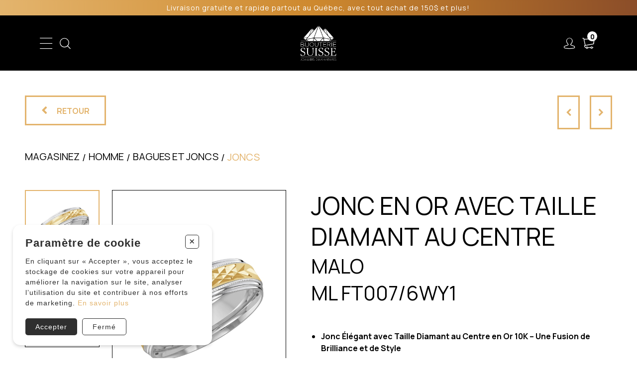

--- FILE ---
content_type: text/html; charset=utf-8
request_url: https://03.bsuisse.com/catalogue/femme/chaines-bracelets-colliers/bracelets/bijouterie-suisse-inc/0-99/color/size/metaux/chaines-bracelets-colliers-bracelets-bijouterie-suisse-inc-sj-brabi20-69766
body_size: 25835
content:
<!DOCTYPE HTML><html xmlns="http://www.w3.org/1999/xhtml" xml:lang="fr" lang="fr" dir="ltr" ><head><meta name='viewport' content='width=device-width, initial-scale=1, maximum-scale=5,viewport-fit=cover'><meta name='google' content='notranslate'><meta http-equiv="Content-Type" content="text/html; charset=utf-8" /><meta name="description" content=" Jonc &Eacute;l&eacute;gant avec Taille Diamant au Centre en Or 10K &ndash; Une Fusion de Brilliance et de Style Ce jonc raffin&eacute;, propos&eacute;" /><meta name="keywords" content="Jonc, Élégant, Taille, Diamant, Centre, Or, 10K, –, Une, Fusion, Brilliance, Style Ce, jonc, raffiné, proposé, or, blanc, jaune, incarne, l&#39;équilibre, parfait, sophistication, moderne, charme, classique, Avec, caractéristique, distinctive, -, taille, diamant, centre, bijou, attire, l&#39;œil, capte, lumière, d&#39;une, manière, exceptionnelle, reflétant, brillance, subtile, mouvement, Disponible, largeurs, 6mm, 8mm, épaisseur, 14mm, offre, présence, notable, conservant, élégance, discrète, Les, tailles, disponibles, 4, 16, garantissent, ajustement, idéal, individu, faisant, choix, engagement, anniversaire, élément, essentiel, collection, bijoux Métal, :, disponible, durabilité, allure, intemporelle Design, Unique, La, apporte, touche, d&#39;originalité, d&#39;éclat Confort, Conçu, port, confortable, quotidien, structure, pensée, bien-être Variété, Tailles, Choix, gamme, étendue, grandeurs, personnalisé   Choisissez, mélange, beauté, confort, offrez-le, cadeau, marquer, spécial, éclat, élégance Pourquoi, Acheter, Ce, Jonc, ? Design, Distinctif, Se, démarquant, motif, véritable, accroche-regard, offrant, style, unique, Versatilité, Parfait, bague, mariage, d&#39;anniversaire, compléter, tenue, quotidienne, s&#39;adapte, occasions, Qualité, Supérieure, Fabriqué, promet, durable, résistance, l&#39;épreuve, temps, Confort, Optimal, design, "confort, fit", options, largeur, assure, expérience, agréable, long, journée, Personnalisation, disponibilité, variété, liberté, choisir, convient, mieux" /><title> ML FT007 MALO JONC EN OR AVEC TAILLE DIAMANT AU CENTRE </title><link rel="icon" type="image/png" href="//03.bsuisse.com/css/img/favicon.png" /><link href="https://fonts.googleapis.com/css?family=Roboto:300,400,500,700,900&display=swap" rel="stylesheet"><script> var _PROGSPAY_SECRET = "ffeaad41-ebb8-4b48-a4df-791a9ab7def5"; var _GOOGLE_KEY = "AIzaSyAv57eDKp_HBkG_oSfyCcqfq0IkSUGmA0w"; </script><script>var _BLOCK_VERSION = "3";</script><script src="//cdn.progexpert.com/js/jquery/jquery-3.7.1.min.js" ></script><script src="//cdn.progexpert.com/js/jquery/ui-1.13.2/jquery-ui.min.js" ></script><script src="//cdn.progexpert.com/js/jquery/timedatepicker/jquery.datetimepicker.js" ></script> <link rel="preconnect" href="https://www.google-analytics.com/" > <link rel="preconnect" href="https://www.googletagmanager.com/" > <!-- Google Tag Manager --> <script> try { (function(w,d,s,l,i){w[l]=w[l]||[];w[l].push({'gtm.start': new Date().getTime(),event:'gtm.js'});var f=d.getElementsByTagName(s)[0], j=d.createElement(s),dl=l!='dataLayer'?'&l='+l:'';j.async=true;j.src= 'https://www.googletagmanager.com/gtm.js?id='+i+dl;f.parentNode.insertBefore(j,f); })(window,document,'script','dataLayer','GTM-5VMG7MGC'); }catch(err) { console.log(err.message); } </script> <!-- End Google Tag Manager --> <script> try { !function(f,b,e,v,n,t,s) {if(f.fbq)return;n=f.fbq=function(){n.callMethod? n.callMethod.apply(n,arguments):n.queue.push(arguments)}; if(!f._fbq)f._fbq=n;n.push=n;n.loaded=!0;n.version='2.0'; n.queue=[];t=b.createElement(e);t.async=!0; t.src=v;s=b.getElementsByTagName(e)[0]; s.parentNode.insertBefore(t,s)}(window,document,'script', 'https://connect.facebook.net/fr_CA/fbevents.js'); fbq('init', '938102704388951'); fbq('track', 'PageView'); }catch(err) { console.log(err.message); } </script> <noscript><img height='1' width='1' src='https://www.facebook.com/tr?id=938102704388951&ev=PageView'&noscript=1' title='Facebook Pixel' alt='Facebook Pixel' /></noscript> <link rel="canonical" href="https://03.bsuisse.com/catalogue/homme/bagues-et-joncs/joncs/malo/1000-2499/or-blanc-et-jaune-10k/6mm/or-jaune-et-blanc-10k/69766-or-10k-blanc-et-jaune-6mm" /><script id="Nschema-org" class="sw-seo schema website" type=application/ld+json >[{"@context":"https:\/\/schema.org","@type":"BreadcrumbList","itemListElement":{"@type":"ListItem","position":1,"item":{"@id":"\/\/03.bsuisse.com\/catalogue","name":"Magasinez"}}},{"@context":"https:\/\/schema.org","@type":"Product","name":"JONC EN OR AVEC TAILLE DIAMANT AU CENTRE","description":"\r\n\t\r\n\tJonc &Eacute;l&eacute;gant avec Taille Diamant au Centre en Or 10K &ndash; Une Fusion de Brilliance et de Style\r\n\r\n\tCe jonc raffin&eacute;, propos&eacute; en or 10K blanc ou jaune, incarne l&#39;&eacute;quilibre parfait entre sophistication moderne et charme classique. Avec une caract&eacute;ristique distinctive - une taille diamant au centre - ce bijou attire l&#39;&oelig;il et capte la lumi&egrave;re d&#39;une mani&egrave;re exceptionnelle, refl&eacute;tant une brillance subtile &agrave; chaque mouvement. Disponible dans les largeurs de 6mm ou 8mm et avec une &eacute;paisseur de 1.4mm, il offre une pr&eacute;sence notable tout en conservant une &eacute;l&eacute;gance discr&egrave;te. Les tailles disponibles de 4 &agrave; 16 garantissent un ajustement id&eacute;al pour chaque individu, faisant de ce jonc un choix parfait pour un engagement, un anniversaire, ou comme un &eacute;l&eacute;ment essentiel de votre collection de bijoux.\r\n\t\r\n\tM&eacute;tal : Or 10K, disponible en blanc ou jaune, pour une durabilit&eacute; et une allure intemporelle.\r\n\tDesign Unique : La taille diamant au centre apporte une touche d&#39;originalit&eacute; et d&#39;&eacute;clat.\r\n\tConfort : Con&ccedil;u pour un port confortable au quotidien gr&acirc;ce &agrave; sa structure pens&eacute;e pour le bien-&ecirc;tre.\r\n\tVari&eacute;t&eacute; de Tailles : Choix de largeurs et une gamme &eacute;tendue de grandeurs pour un ajustement personnalis&eacute;.\r\n\r\n\r\n \r\n\r\nChoisissez ce jonc avec taille diamant au centre en or 10K pour son m&eacute;lange parfait de beaut&eacute;, d&#39;originalit&eacute;, et de confort, ou offrez-le en cadeau pour marquer un moment sp&eacute;cial avec &eacute;clat et &eacute;l&eacute;gance.\r\n\r\n\r\nPourquoi Acheter Ce Jonc ?\r\n\r\nDesign Distinctif : Se d&eacute;marquant par son motif taille diamant, ce jonc est un v&eacute;ritable accroche-regard, offrant un style unique. Versatilit&eacute; : Parfait comme bague de mariage, d&#39;anniversaire, ou pour compl&eacute;ter votre tenue quotidienne, il s&#39;adapte &agrave; toutes les occasions. Qualit&eacute; Sup&eacute;rieure : Fabriqu&eacute; en or 10K, ce jonc promet non seulement une brillance durable mais aussi une r&eacute;sistance &agrave; l&#39;&eacute;preuve du temps. Confort Optimal : Avec son design &quot;confort fit&quot; et ses options de largeur, il assure une exp&eacute;rience de port agr&eacute;able tout au long de la journ&eacute;e. Personnalisation : La disponibilit&eacute; en or blanc ou jaune et dans une vari&eacute;t&eacute; de tailles offre la libert&eacute; de choisir le bijou qui vous convient le mieux.\r\n","image":"https:\/\/03.bsuisse.com\/mod\/file\/ProductFichier\/e847d18006f6d945e8a9ee2f4d3e23f5.jpg","productID":69766,"sku":"ML FT007","mpn":"ML FT007","url":"https:\/\/03.bsuisse.com\/catalogue\/homme\/bagues-et-joncs\/joncs\/malo\/1000-2499\/color\/size\/or-jaune-et-blanc-10k\/bagues-et-joncs-joncs-malo-ml-ft007-68128","brand":{"@type":"Brand","name":"MALO ","description":"MALO - Malo Bijoux propose une vari\u00e9t\u00e9 de bijoux pour hommes, y compris des joncs. Les joncs de Malo Bijoux pour hommes sont g\u00e9n\u00e9ralement faits de mat\u00e9riaux tels que l&#39;or, l&#39;argent ou l&#39;acier inoxydable et sont disponibles dans une vari\u00e9t\u00e9 de designs modernes et \u00e9l\u00e9gants. Le jonc"},"manufacturer":{"@type":"Organization","name":"MALO ","description":"MALO - Malo Bijoux propose une vari\u00e9t\u00e9 de bijoux pour hommes, y compris des joncs. Les joncs de Malo Bijoux pour hommes sont g\u00e9n\u00e9ralement faits de mat\u00e9riaux tels que l&#39;or, l&#39;argent ou l&#39;acier inoxydable et sont disponibles dans une vari\u00e9t\u00e9 de designs modernes et \u00e9l\u00e9gants. Le jonc"},"offers":{"@type":"Offer","priceCurrency":"CAD","priceValidUntil":"2027-01-23","availability":"https:\/\/schema.org\/InStock","itemCondition":"https:\/\/schema.org\/NewCondition","price":"1225.00","url":"https:\/\/03.bsuisse.com\/catalogue\/homme\/bagues-et-joncs\/joncs\/malo\/1000-2499\/or-blanc-et-jaune-10k\/6mm\/or-jaune-et-blanc-10k\/69766-or-10k-blanc-et-jaune-6mm","seller":{"@type":"Organization","name":"Bijouterie Suisse - Bijoutier depuis 80 ans"},"shippingDetails":[{"@type":"OfferShippingDetails","shippingRate":{"@type":"MonetaryAmount","value":20,"currency":"CAD"}}],"hasMerchantReturnPolicy":{"@type":"MerchantReturnPolicy","url":"https:\/\/03.bsuisse.com\/\/politiques-et-conditions-d-achat"}}},{"@context":"https:\/\/schema.org","@type":"Product","name":"JONC EN OR OU EN PLATINE AVEC MOTIF EN X ET MILGRAIN","description":"\r\n\tM&Eacute;TAL : PLATINE OU OR 10K, 14K OU 18K JAUNE, ROSE OU BLANC\r\n\tMOTIF : EN X ET MILGRAIN\r\n\tLARGEUR : 8MM\r\n\tCONFORT FIT\r\n\r\n\r\nLE PRIX EST APPROXIMATIF, CALCUL&Eacute; AVEC LA GRANDEUR 10 ET PEUX CHANGER SELON LE TAUX DE L&#39;OR. \r\n","image":"https:\/\/03.bsuisse.com\/mod\/file\/resizedProductFiles\/resized_539a4ba7e9fbd80f14780f0d49c15786.jpg","productID":77444,"sku":"ML GH1183","mpn":"ML GH1183","url":"https:\/\/03.bsuisse.com\/catalogue\/homme\/bagues-et-joncs\/joncs\/malo\/0-99\/color\/size\/or-rose-et-blanc-18k\/bagues-et-joncs-joncs-malo-ml-gh1183-71818","brand":{"@type":"Brand","name":"MALO ","description":"MALO - Malo Bijoux propose une vari\u00e9t\u00e9 de bijoux pour hommes, y compris des joncs. Les joncs de Malo Bijoux pour hommes sont g\u00e9n\u00e9ralement faits de mat\u00e9riaux tels que l&#39;or, l&#39;argent ou l&#39;acier inoxydable et sont disponibles dans une vari\u00e9t\u00e9 de designs modernes et \u00e9l\u00e9gants. Le jonc"},"manufacturer":{"@type":"Organization","name":"MALO ","description":"MALO - Malo Bijoux propose une vari\u00e9t\u00e9 de bijoux pour hommes, y compris des joncs. Les joncs de Malo Bijoux pour hommes sont g\u00e9n\u00e9ralement faits de mat\u00e9riaux tels que l&#39;or, l&#39;argent ou l&#39;acier inoxydable et sont disponibles dans une vari\u00e9t\u00e9 de designs modernes et \u00e9l\u00e9gants. Le jonc"},"offers":{"@type":"Offer","priceCurrency":"CAD","priceValidUntil":"2027-01-23","availability":"https:\/\/schema.org\/InStock","itemCondition":"https:\/\/schema.org\/NewCondition","price":"4795.00","url":"https:\/\/03.bsuisse.com\/catalogue\/homme\/bagues-et-joncs\/joncs\/malo\/0-99\/or-rose-et-blanc-18k\/size\/or-rose-et-blanc-18k\/77444-or-blanc-18k","seller":{"@type":"Organization","name":"Bijouterie Suisse - Bijoutier depuis 80 ans"},"shippingDetails":[{"@type":"OfferShippingDetails","shippingRate":{"@type":"MonetaryAmount","value":20,"currency":"CAD"}}],"hasMerchantReturnPolicy":{"@type":"MerchantReturnPolicy","url":"https:\/\/03.bsuisse.com\/\/politiques-et-conditions-d-achat"}}},{"@context":"https:\/\/schema.org","@type":"Product","name":"JONC EN OR OU EN PLATINE SATIN\u00c9 AU CENTRE ET MOTIF CORDE ET MILGRAIN SUR LES C\u00d4T\u00c9S","description":"\r\n\tM&Eacute;TAL : PLATINE OU OR 10K, 14K, 18K JAUNE, ROSE OU BLANC\r\n\tMOTIF : SATIN&Eacute; AU CENTRE\/CORDE ET MILGRAIN\r\n\tLARGEUR : 6MM\r\n\tCONFORT FIT\r\n\r\n\r\nLE PRIX EST APPROXIMATIF, CALCUL&Eacute; AVEC LA GRANDEUR 10 ET PEUT CHANGER SELON LE TAUX DE L&#39;OR. \r\n\r\n \r\n","image":"https:\/\/03.bsuisse.com\/mod\/file\/resizedProductFiles\/resized_772d316613da8c54672c54d3fb5aaa58.jpg","productID":78763,"sku":"ML GH1212","mpn":"ML GH1212","url":"https:\/\/03.bsuisse.com\/catalogue\/homme\/bagues-et-joncs\/joncs\/malo\/0-99\/color\/size\/or-blanc-et-jaune-18k\/bagues-et-joncs-joncs-malo-ml-gh1212-72379","brand":{"@type":"Brand","name":"MALO ","description":"MALO - Malo Bijoux propose une vari\u00e9t\u00e9 de bijoux pour hommes, y compris des joncs. Les joncs de Malo Bijoux pour hommes sont g\u00e9n\u00e9ralement faits de mat\u00e9riaux tels que l&#39;or, l&#39;argent ou l&#39;acier inoxydable et sont disponibles dans une vari\u00e9t\u00e9 de designs modernes et \u00e9l\u00e9gants. Le jonc"},"manufacturer":{"@type":"Organization","name":"MALO ","description":"MALO - Malo Bijoux propose une vari\u00e9t\u00e9 de bijoux pour hommes, y compris des joncs. Les joncs de Malo Bijoux pour hommes sont g\u00e9n\u00e9ralement faits de mat\u00e9riaux tels que l&#39;or, l&#39;argent ou l&#39;acier inoxydable et sont disponibles dans une vari\u00e9t\u00e9 de designs modernes et \u00e9l\u00e9gants. Le jonc"},"offers":{"@type":"Offer","priceCurrency":"CAD","priceValidUntil":"2027-01-23","availability":"https:\/\/schema.org\/InStock","itemCondition":"https:\/\/schema.org\/NewCondition","price":"4095.00","url":"https:\/\/03.bsuisse.com\/catalogue\/homme\/bagues-et-joncs\/joncs\/malo\/0-99\/or-blanc-et-jaune-18k\/size\/or-blanc-et-jaune-18k\/78763-or-jaune-et-blanc-18k","seller":{"@type":"Organization","name":"Bijouterie Suisse - Bijoutier depuis 80 ans"},"shippingDetails":[{"@type":"OfferShippingDetails","shippingRate":{"@type":"MonetaryAmount","value":20,"currency":"CAD"}}],"hasMerchantReturnPolicy":{"@type":"MerchantReturnPolicy","url":"https:\/\/03.bsuisse.com\/\/politiques-et-conditions-d-achat"}}},{"@context":"https:\/\/schema.org","@type":"Product","name":"JONC EN TANTALE, OR 14K ET FIBRE DE CARBONE","description":"\r\n\tM&Eacute;TAL DE BASE : TANTALE\r\n\tM&Eacute;TAL D&#39;INSERTION : OR 14K JAUNE, ROSE OU BLANC ET FIBRE DE CARBONE\r\n\tLARGEUR : 8MM\r\n\tCONFORT FIT\r\n\r\n","image":"https:\/\/03.bsuisse.com\/mod\/file\/resizedProductFiles\/resized_0fd48905c01efe57e06cef04e3d71038.jpg","productID":77382,"sku":"ML MRDTS015","mpn":"ML MRDTS015","url":"https:\/\/03.bsuisse.com\/catalogue\/homme\/bagues-et-joncs\/joncs\/malo\/0-99\/color\/size\/tantale-or-rose-fibre-de-carbone\/bagues-et-joncs-joncs-malo-ml-mrdts015-71593","brand":{"@type":"Brand","name":"MALO ","description":"MALO - Malo Bijoux propose une vari\u00e9t\u00e9 de bijoux pour hommes, y compris des joncs. Les joncs de Malo Bijoux pour hommes sont g\u00e9n\u00e9ralement faits de mat\u00e9riaux tels que l&#39;or, l&#39;argent ou l&#39;acier inoxydable et sont disponibles dans une vari\u00e9t\u00e9 de designs modernes et \u00e9l\u00e9gants. Le jonc"},"manufacturer":{"@type":"Organization","name":"MALO ","description":"MALO - Malo Bijoux propose une vari\u00e9t\u00e9 de bijoux pour hommes, y compris des joncs. Les joncs de Malo Bijoux pour hommes sont g\u00e9n\u00e9ralement faits de mat\u00e9riaux tels que l&#39;or, l&#39;argent ou l&#39;acier inoxydable et sont disponibles dans une vari\u00e9t\u00e9 de designs modernes et \u00e9l\u00e9gants. Le jonc"},"offers":{"@type":"Offer","priceCurrency":"CAD","priceValidUntil":"2027-01-23","availability":"https:\/\/schema.org\/InStock","itemCondition":"https:\/\/schema.org\/NewCondition","price":"1159.00","url":"https:\/\/03.bsuisse.com\/catalogue\/homme\/bagues-et-joncs\/joncs\/malo\/0-99\/tantale-or-rose-fibre-de-carbone\/size\/tantale-or-rose-fibre-de-carbone\/77382-tantale-or-jaune-fibre-de-carbone","seller":{"@type":"Organization","name":"Bijouterie Suisse - Bijoutier depuis 80 ans"},"shippingDetails":[{"@type":"OfferShippingDetails","shippingRate":{"@type":"MonetaryAmount","value":20,"currency":"CAD"}}],"hasMerchantReturnPolicy":{"@type":"MerchantReturnPolicy","url":"https:\/\/03.bsuisse.com\/\/politiques-et-conditions-d-achat"}}},{"@context":"https:\/\/schema.org","@type":"Product","name":"JONC EN OR 14K ET TANTALE SERTI DE DIAMANTS","description":"\r\n\tM&Eacute;TAL DE BASE : OR 14K JAUNE, BLANC OU ROSE\r\n\tM&Eacute;TAL D&#39;INSERTION :TANTALE\r\n\tPIERRE(S) : DIAMANT \r\n\tTAILLE : ROND BRILLANT\r\n\tPOIDS DES PIERRES (TOTAL) : 18 DIAMANTS TOTALISANT 0,27 CARAT\r\n\tPURET&Eacute; : I1\r\n\tCOULEUR : G-H\r\n\tLARGEUR : 8MM\r\n\tCONFORT FIT\r\n\r\n","image":"https:\/\/03.bsuisse.com\/mod\/file\/resizedProductFiles\/resized_d4a4ccddfa91dcb33b30f0b1e210c9eb.jpg","productID":77356,"sku":"ML MRDTN043","mpn":"ML MRDTN043","url":"https:\/\/03.bsuisse.com\/catalogue\/homme\/bagues-et-joncs\/joncs\/malo\/0-99\/color\/size\/or-jaune-tantale\/bagues-et-joncs-joncs-malo-ml-mrdtn043-71811","brand":{"@type":"Brand","name":"MALO ","description":"MALO - Malo Bijoux propose une vari\u00e9t\u00e9 de bijoux pour hommes, y compris des joncs. Les joncs de Malo Bijoux pour hommes sont g\u00e9n\u00e9ralement faits de mat\u00e9riaux tels que l&#39;or, l&#39;argent ou l&#39;acier inoxydable et sont disponibles dans une vari\u00e9t\u00e9 de designs modernes et \u00e9l\u00e9gants. Le jonc"},"manufacturer":{"@type":"Organization","name":"MALO ","description":"MALO - Malo Bijoux propose une vari\u00e9t\u00e9 de bijoux pour hommes, y compris des joncs. Les joncs de Malo Bijoux pour hommes sont g\u00e9n\u00e9ralement faits de mat\u00e9riaux tels que l&#39;or, l&#39;argent ou l&#39;acier inoxydable et sont disponibles dans une vari\u00e9t\u00e9 de designs modernes et \u00e9l\u00e9gants. Le jonc"},"offers":{"@type":"Offer","priceCurrency":"CAD","priceValidUntil":"2027-01-23","availability":"https:\/\/schema.org\/InStock","itemCondition":"https:\/\/schema.org\/NewCondition","price":"2895.00","url":"https:\/\/03.bsuisse.com\/catalogue\/homme\/bagues-et-joncs\/joncs\/malo\/0-99\/or-jaune-tantale\/size\/or-jaune-tantale\/77356-or-blanc-tantale","seller":{"@type":"Organization","name":"Bijouterie Suisse - Bijoutier depuis 80 ans"},"shippingDetails":[{"@type":"OfferShippingDetails","shippingRate":{"@type":"MonetaryAmount","value":20,"currency":"CAD"}}],"hasMerchantReturnPolicy":{"@type":"MerchantReturnPolicy","url":"https:\/\/03.bsuisse.com\/\/politiques-et-conditions-d-achat"}}},{"@context":"https:\/\/schema.org","@type":"Product","name":"JONC EN OR 10K AVEC MOTIF CISEL\u00c9 8MM 1.4MM","description":"Jonc pour Homme en Or 10K &ndash; &Eacute;l&eacute;gance Masculine et Confort In&eacute;gal&eacute;\r\n\r\nCe jonc pour homme, offert en une vari&eacute;t&eacute; impressionnante de finitions en or 10K (blanc, rose, et bicolore jaune et blanc), repr&eacute;sente le summum de l&#39;&eacute;l&eacute;gance masculine. Avec sa finition cisel&eacute;e raffin&eacute;e, ce bijou capte la lumi&egrave;re d&#39;une mani&egrave;re subtile, offrant un &eacute;clat discret mais captivant. Le design confort fit assure une exp&eacute;rience de port agr&eacute;able tout au long de la journ&eacute;e, sans compromettre le style ni l&#39;&eacute;l&eacute;gance. Avec une largeur de 8mm et une &eacute;paisseur de 1,4mm, ce jonc a &eacute;t&eacute; con&ccedil;u pour allier robustesse et confort, le rendant parfait pour le quotidien comme pour les grandes occasions. Disponible dans les grandeurs 3 &agrave; 15, ce jonc est accessible &agrave; tous, promettant un ajustement parfait pour chaque homme.\r\n\r\n\r\n\tM&eacute;tal : Or 10K, disponible en blanc, rose, et 2 tons jaune &amp; blanc, pour une personnalisation selon vos pr&eacute;f&eacute;rences.\r\n\tFinition : Cisel&eacute;e, offrant une texture et une &eacute;l&eacute;gance uniques.\r\n\tConfort Fit : Con&ccedil;u pour un confort maximal, permettant un port quotidien sans g&ecirc;ne.\r\n\tDimensions : Largeur de 8mm et &eacute;paisseur de 1,4mm, pour une pr&eacute;sence remarqu&eacute;e.\r\n\r\n\r\n\r\nPourquoi Acheter Ce Jonc pour Homme ?\r\n\r\n\r\n\tPolyvalence de Style : Adapt&eacute; &agrave; toutes les occasions, ce jonc allie parfaitement l&#39;&eacute;l&eacute;gance formelle &agrave; la simplicit&eacute; du quotidien.\r\n\tConfort Exceptionnel : Le design confort fit garantit une exp&eacute;rience de port agr&eacute;able, id&eacute;ale pour un usage continu.\r\n\tPersonnalisation : Avec plusieurs finitions m&eacute;talliques au choix, trouvez le style qui correspond le mieux &agrave; votre personnalit&eacute; ou &agrave; vos pr&eacute;f&eacute;rences.\r\n\tDurabilit&eacute; : Fabriqu&eacute; en or 10K, ce jonc est con&ccedil;u pour r&eacute;sister &agrave; l&#39;&eacute;preuve du temps, repr&eacute;sentant un investissement durable dans votre collection de bijoux.\r\n\tCadeau Id&eacute;al : Un choix parfait pour un cadeau de mariage, d&#39;anniversaire ou pour c&eacute;l&eacute;brer un jalon important dans la vie d&#39;un homme.\r\n\r\n\r\nChoisissez ce jonc pour homme en or 10K pour son m&eacute;lange de sophistication, de confort et de durabilit&eacute;, ou offrez-le comme le symbole ultime de l&#39;&eacute;l&eacute;gance masculine &agrave; celui qui compte pour vous.\r\n","image":"https:\/\/03.bsuisse.com\/mod\/file\/resizedProductFiles\/resized_c7c3e78e3c9d26cc1158a8735d548eaa.jpg","productID":69862,"sku":"ML FT147","mpn":"ML FT147","url":"https:\/\/03.bsuisse.com\/catalogue\/homme\/bagues-et-joncs\/joncs\/malo\/1000-2499\/color\/size\/or-jaune-et-blanc-10k\/bagues-et-joncs-joncs-malo-ml-ft147-68143","brand":{"@type":"Brand","name":"MALO ","description":"MALO - Malo Bijoux propose une vari\u00e9t\u00e9 de bijoux pour hommes, y compris des joncs. Les joncs de Malo Bijoux pour hommes sont g\u00e9n\u00e9ralement faits de mat\u00e9riaux tels que l&#39;or, l&#39;argent ou l&#39;acier inoxydable et sont disponibles dans une vari\u00e9t\u00e9 de designs modernes et \u00e9l\u00e9gants. Le jonc"},"manufacturer":{"@type":"Organization","name":"MALO ","description":"MALO - Malo Bijoux propose une vari\u00e9t\u00e9 de bijoux pour hommes, y compris des joncs. Les joncs de Malo Bijoux pour hommes sont g\u00e9n\u00e9ralement faits de mat\u00e9riaux tels que l&#39;or, l&#39;argent ou l&#39;acier inoxydable et sont disponibles dans une vari\u00e9t\u00e9 de designs modernes et \u00e9l\u00e9gants. Le jonc"},"offers":{"@type":"Offer","priceCurrency":"CAD","priceValidUntil":"2027-01-23","availability":"https:\/\/schema.org\/InStock","itemCondition":"https:\/\/schema.org\/NewCondition","price":"1339.00","url":"https:\/\/03.bsuisse.com\/catalogue\/homme\/bagues-et-joncs\/joncs\/malo\/1000-2499\/or-jaune-et-blanc-10k\/8mm\/or-jaune-et-blanc-10k\/69862-or-10k-jaune-et-blanc-8mm","seller":{"@type":"Organization","name":"Bijouterie Suisse - Bijoutier depuis 80 ans"},"shippingDetails":[{"@type":"OfferShippingDetails","shippingRate":{"@type":"MonetaryAmount","value":20,"currency":"CAD"}}],"hasMerchantReturnPolicy":{"@type":"MerchantReturnPolicy","url":"https:\/\/03.bsuisse.com\/\/politiques-et-conditions-d-achat"}}},{"@context":"https:\/\/schema.org","@type":"Product","name":"JONC EN OR 14K ET FIBRE DE CARBONE","description":"\r\n\tM&Eacute;TAL DE BASE : OR 14K JAUNE, ROSE OU BLANC\r\n\tM&Eacute;TAL D&#39;INSERTION : FIBRE DE CARBONE &Agrave; MOTIF BRANCHE\r\n\tLARGEUR : 7 MM\r\n\tCONFORT FIT\r\n\r\n","image":"https:\/\/03.bsuisse.com\/mod\/file\/resizedProductFiles\/resized_0e19a8bac63f97a513063dcb9a64442b.jpg","productID":77308,"sku":"ML MRDA142","mpn":"ML MRDA142","url":"https:\/\/03.bsuisse.com\/catalogue\/homme\/bagues-et-joncs\/joncs\/malo\/0-99\/color\/size\/or-rose-fibre-de-carbone\/bagues-et-joncs-joncs-malo-ml-mrda142-71801","brand":{"@type":"Brand","name":"MALO ","description":"MALO - Malo Bijoux propose une vari\u00e9t\u00e9 de bijoux pour hommes, y compris des joncs. Les joncs de Malo Bijoux pour hommes sont g\u00e9n\u00e9ralement faits de mat\u00e9riaux tels que l&#39;or, l&#39;argent ou l&#39;acier inoxydable et sont disponibles dans une vari\u00e9t\u00e9 de designs modernes et \u00e9l\u00e9gants. Le jonc"},"manufacturer":{"@type":"Organization","name":"MALO ","description":"MALO - Malo Bijoux propose une vari\u00e9t\u00e9 de bijoux pour hommes, y compris des joncs. Les joncs de Malo Bijoux pour hommes sont g\u00e9n\u00e9ralement faits de mat\u00e9riaux tels que l&#39;or, l&#39;argent ou l&#39;acier inoxydable et sont disponibles dans une vari\u00e9t\u00e9 de designs modernes et \u00e9l\u00e9gants. Le jonc"},"offers":{"@type":"Offer","priceCurrency":"CAD","priceValidUntil":"2027-01-23","availability":"https:\/\/schema.org\/InStock","itemCondition":"https:\/\/schema.org\/NewCondition","price":"2085.00","url":"https:\/\/03.bsuisse.com\/catalogue\/homme\/bagues-et-joncs\/joncs\/malo\/0-99\/or-rose-fibre-de-carbone\/size\/or-rose-fibre-de-carbone\/77308-fibre-de-carbone-or-jaune","seller":{"@type":"Organization","name":"Bijouterie Suisse - Bijoutier depuis 80 ans"},"shippingDetails":[{"@type":"OfferShippingDetails","shippingRate":{"@type":"MonetaryAmount","value":20,"currency":"CAD"}}],"hasMerchantReturnPolicy":{"@type":"MerchantReturnPolicy","url":"https:\/\/03.bsuisse.com\/\/politiques-et-conditions-d-achat"}}},{"@context":"https:\/\/schema.org","@type":"Product","name":"JONC EN OR CONCAVE CONFORT FIT","description":"\r\n\t\r\n\tJonc Concave en Or 10K : Design Unique pour un Confort Exceptionnel\r\n\r\n\tDescription du Produit\r\n\r\n\tCe jonc concave, disponible dans une magnifique vari&eacute;t&eacute; de finitions en or 10K - blanc, jaune, rose, ainsi que des m&eacute;langes harmonieux de rose\/blanc, blanc\/rose, blanc\/jaune, et jaune\/blanc - est une v&eacute;ritable &oelig;uvre d&#39;art. Sa conception concave unique n&#39;est pas seulement un choix esth&eacute;tique audacieux ; elle offre &eacute;galement une dimension suppl&eacute;mentaire de confort et de style. Avec une largeur de 7mm et une finition confort fit, ce bijou est con&ccedil;u pour un port quotidien, alliant &eacute;l&eacute;gance et commodit&eacute;.\r\n\r\n\tCaract&eacute;ristiques Exceptionnelles\r\n\t\r\n\tVari&eacute;t&eacute; de M&eacute;taux Pr&eacute;cieux : Choisissez parmi l&#39;or blanc, jaune, rose, ou des combinaisons bicolores pour un look qui vous est propre.\r\n\tDesign Concave Innovant : Le profil concave de ce jonc capture la lumi&egrave;re de mani&egrave;re unique, offrant un &eacute;clat subtil et une allure moderne.\r\n\tConfort Fit : La conception interne arrondie assure un port confortable toute la journ&eacute;e, id&eacute;al pour ceux qui valorisent le confort autant que le style.\r\n\tPolyvalence et Durabilit&eacute; : Fabriqu&eacute; en or 10K, ce jonc est &agrave; la fois durable pour un usage quotidien et suffisamment &eacute;l&eacute;gant pour les occasions sp&eacute;ciales.\r\n\t\r\n\tChoisissez ce jonc concave en or 10K pour son m&eacute;lange impeccable de style innovant et de confort quotidien. Que vous soyez &agrave; la recherche d&#39;un bijou personnel distinctif ou d&#39;un cadeau sp&eacute;cial pour un &ecirc;tre cher, ce jonc promet de satisfaire et d&#39;impressionner. Son allure unique et sa construction de qualit&eacute; en font un ajout pr&eacute;cieux &agrave; toute collection de bijoux.\r\n\r\n\tPourquoi Investir dans Notre Jonc Concave en Or 10K ?\r\n\t\r\n\tDesign Unique : Se d&eacute;marquant des designs traditionnels, ce jonc apporte une touche de modernit&eacute; &agrave; toute tenue, faisant de vous un v&eacute;ritable trendsetter.\r\n\tConfort Supr&ecirc;me : Gr&acirc;ce &agrave; son confort fit, ce jonc est si agr&eacute;able &agrave; porter que vous ne voudrez plus jamais le retirer.\r\n\tAdaptabilit&eacute; : La large gamme de couleurs et de combinaisons permet de l&#39;assortir facilement &agrave; d&#39;autres bijoux et &agrave; toutes les palettes de couleurs de votre garde-robe.\r\n\tQualit&eacute; Garantie : L&#39;or 10K assure non seulement une brillance de longue dur&eacute;e, mais aussi une r&eacute;sistance significative contre l&#39;usure quotidienne.\r\n\tCadeau M&eacute;morable : Parfait comme cadeau pour des occasions sp&eacute;ciales, ce jonc symbolise l&#39;amour, l&#39;amiti&eacute; ou l&#39;appr&eacute;ciation, avec une touche contemporaine.\r\n\r\n","image":"https:\/\/03.bsuisse.com\/mod\/file\/resizedProductFiles\/resized_ML%20JM%20095%207WG-1----0-10345.jpg","productID":5684,"sku":"ML JM095\/7","mpn":"ML JM095\/7","url":"https:\/\/03.bsuisse.com\/catalogue\/homme\/bagues-et-joncs\/joncs\/malo\/0-99\/color\/size\/or-blanc-10k\/bagues-et-joncs-joncs-malo-ml-jm095-7-5686","brand":{"@type":"Brand","name":"MALO ","description":"MALO - Malo Bijoux propose une vari\u00e9t\u00e9 de bijoux pour hommes, y compris des joncs. Les joncs de Malo Bijoux pour hommes sont g\u00e9n\u00e9ralement faits de mat\u00e9riaux tels que l&#39;or, l&#39;argent ou l&#39;acier inoxydable et sont disponibles dans une vari\u00e9t\u00e9 de designs modernes et \u00e9l\u00e9gants. Le jonc"},"manufacturer":{"@type":"Organization","name":"MALO ","description":"MALO - Malo Bijoux propose une vari\u00e9t\u00e9 de bijoux pour hommes, y compris des joncs. Les joncs de Malo Bijoux pour hommes sont g\u00e9n\u00e9ralement faits de mat\u00e9riaux tels que l&#39;or, l&#39;argent ou l&#39;acier inoxydable et sont disponibles dans une vari\u00e9t\u00e9 de designs modernes et \u00e9l\u00e9gants. Le jonc"},"offers":{"@type":"Offer","priceCurrency":"CAD","priceValidUntil":"2027-01-23","availability":"https:\/\/schema.org\/InStock","itemCondition":"https:\/\/schema.org\/NewCondition","price":"1425.00","url":"https:\/\/03.bsuisse.com\/catalogue\/homme\/bagues-et-joncs\/joncs\/malo\/0-99\/or-blanc-10k\/size\/or-blanc-10k\/5684","seller":{"@type":"Organization","name":"Bijouterie Suisse - Bijoutier depuis 80 ans"},"shippingDetails":[{"@type":"OfferShippingDetails","shippingRate":{"@type":"MonetaryAmount","value":20,"currency":"CAD"}}],"hasMerchantReturnPolicy":{"@type":"MerchantReturnPolicy","url":"https:\/\/03.bsuisse.com\/\/politiques-et-conditions-d-achat"}}},{"@context":"https:\/\/schema.org","@type":"Product","name":"JONC EN OR OU EN PLATINE AVEC MOTIF 3 LIGNES ","description":"\r\n\tM&Eacute;TAL : PLATINE OU OR 10K, 14K, 18K JAUNE, ROSE OU BLANC\r\n\tMOTIF : SATIN&Eacute; AVEC 3 LIGNES AU CENTRE\r\n\tLARGEUR : 4-5-6-7-8MM\r\n\tCONFORT FIT\r\n\r\n\r\nLE PRIX EST APPROXIMATIF, CALCUL&Eacute; AVEC LA GRANDEUR 10 ET PEUT CHANGER SELON LE TAUX DE L&#39;OR. \r\n","image":"https:\/\/03.bsuisse.com\/mod\/file\/resizedProductFiles\/resized_da422e857721f964a2550ba7b98f29a6.jpg","productID":69896,"sku":"ML FT611 ","mpn":"ML FT611 ","url":"https:\/\/03.bsuisse.com\/catalogue\/homme\/bagues-et-joncs\/joncs\/malo\/1000-2499\/color\/size\/or-rose-10k\/bagues-et-joncs-joncs-malo-ml-ft611-68149","brand":{"@type":"Brand","name":"MALO ","description":"MALO - Malo Bijoux propose une vari\u00e9t\u00e9 de bijoux pour hommes, y compris des joncs. Les joncs de Malo Bijoux pour hommes sont g\u00e9n\u00e9ralement faits de mat\u00e9riaux tels que l&#39;or, l&#39;argent ou l&#39;acier inoxydable et sont disponibles dans une vari\u00e9t\u00e9 de designs modernes et \u00e9l\u00e9gants. Le jonc"},"manufacturer":{"@type":"Organization","name":"MALO ","description":"MALO - Malo Bijoux propose une vari\u00e9t\u00e9 de bijoux pour hommes, y compris des joncs. Les joncs de Malo Bijoux pour hommes sont g\u00e9n\u00e9ralement faits de mat\u00e9riaux tels que l&#39;or, l&#39;argent ou l&#39;acier inoxydable et sont disponibles dans une vari\u00e9t\u00e9 de designs modernes et \u00e9l\u00e9gants. Le jonc"},"offers":{"@type":"Offer","priceCurrency":"CAD","priceValidUntil":"2027-01-23","availability":"https:\/\/schema.org\/InStock","itemCondition":"https:\/\/schema.org\/NewCondition","price":"1449.00","url":"https:\/\/03.bsuisse.com\/catalogue\/homme\/bagues-et-joncs\/joncs\/malo\/1000-2499\/or-rose-10k\/7mm\/or-rose-10k\/69896-or-10k-rose-10","seller":{"@type":"Organization","name":"Bijouterie Suisse - Bijoutier depuis 80 ans"},"shippingDetails":[{"@type":"OfferShippingDetails","shippingRate":{"@type":"MonetaryAmount","value":20,"currency":"CAD"}}],"hasMerchantReturnPolicy":{"@type":"MerchantReturnPolicy","url":"https:\/\/03.bsuisse.com\/\/politiques-et-conditions-d-achat"}}},{"@context":"https:\/\/schema.org","@type":"Product","name":"JONC EN OR \u00c0 TROIS LIGNES","description":"\r\n\tJonc &Eacute;l&eacute;gant avec 3 Lignes en Or 10K &ndash; Une Harmonie de Texture et de Brillance\r\n\r\n\r\nCe jonc distingu&eacute;, disponible dans une vaste gamme de finitions en or 10K &ndash; blanc, blanc &amp; jaune, blanc &amp; rose, jaune, jaune &amp; blanc, rose, et rose &amp; blanc &ndash;, est une &oelig;uvre d&#39;art en mati&egrave;re de design et de fabrication de bijoux. Caract&eacute;ris&eacute; par un fini &agrave; la fois bross&eacute; et poli, ce jonc pr&eacute;sente trois lignes distinctives qui capturent l&#39;essence de la sophistication moderne. La combinaison de surfaces bross&eacute;es et polies cr&eacute;e un jeu de lumi&egrave;re fascinant, tandis que la conception &quot;confort fit&quot; assure une exp&eacute;rience de port des plus agr&eacute;ables. Avec une largeur de 7mm et une &eacute;paisseur de 1,4mm, ce bijou est con&ccedil;u pour offrir une pr&eacute;sence remarqu&eacute;e tout en maintenant un confort optimal. Disponible dans les tailles 4 &agrave; 15, il promet un ajustement parfait pour tous.\r\n\r\n\r\n\tM&eacute;tal : Or 10K, offrant robustesse et &eacute;clat durable dans une vari&eacute;t&eacute; de finitions.\r\n\tFinitions : Un m&eacute;lange unique de surfaces bross&eacute;es et polies pour un effet visuel captivant.\r\n\tDesign : Trois lignes &eacute;l&eacute;gantes qui ajoutent profondeur et dynamisme au jonc.\r\n\tConfort : Conception &quot;confort fit&quot; pour une sensation de douceur contre la peau.\r\n\t\r\n\t\r\n\tPourquoi Acheter Ce Jonc ?\r\n\t\r\n\tDesign Unique : Les trois lignes et la finition bross&eacute;e et polie offrent un look distingu&eacute;, parfait pour ceux qui cherchent &agrave; se d&eacute;marquer.\r\n\tVersatilit&eacute; : Id&eacute;al pour un usage quotidien ou comme pi&egrave;ce ma&icirc;tresse lors d&#39;occasions sp&eacute;ciales, ce jonc s&#39;adapte &agrave; tous les styles.\r\n\tConfort Exceptionnel : Gr&acirc;ce &agrave; la conception &quot;confort fit&quot;, ce jonc peut &ecirc;tre port&eacute; tout au long de la journ&eacute;e sans inconfort.\r\n\tVari&eacute;t&eacute; de Choix : Avec une large gamme de finitions disponibles, trouvez le jonc qui correspond le mieux &agrave; votre personnalit&eacute; ou celle de votre bien-aim&eacute;.\r\n\tDurabilit&eacute; : Fabriqu&eacute; en or 10K, ce jonc est un investissement durable qui maintiendra son &eacute;clat et sa beaut&eacute; au fil des ans.\r\n\t\r\n\tChoisissez ce jonc avec 3 lignes en or 10K pour sa fusion parfaite d&#39;&eacute;l&eacute;gance, de confort, et de style intemporel, ou offrez-le en cadeau pour marquer un moment sp&eacute;cial, garantissant de ch&eacute;rir et d&#39;admirer pour toujours.\r\n\t\r\n\r\n","image":"https:\/\/03.bsuisse.com\/mod\/file\/resizedProductFiles\/resized_f653d5976458f0dcce2b3939259acffa.jpg","productID":69891,"sku":"ML FT722","mpn":"ML FT722","url":"https:\/\/03.bsuisse.com\/catalogue\/homme\/bagues-et-joncs\/joncs\/malo\/1000-2499\/color\/size\/or-rose-et-blanc-10k\/bagues-et-joncs-joncs-malo-ml-ft722-68148","brand":{"@type":"Brand","name":"MALO ","description":"MALO - Malo Bijoux propose une vari\u00e9t\u00e9 de bijoux pour hommes, y compris des joncs. Les joncs de Malo Bijoux pour hommes sont g\u00e9n\u00e9ralement faits de mat\u00e9riaux tels que l&#39;or, l&#39;argent ou l&#39;acier inoxydable et sont disponibles dans une vari\u00e9t\u00e9 de designs modernes et \u00e9l\u00e9gants. Le jonc"},"manufacturer":{"@type":"Organization","name":"MALO ","description":"MALO - Malo Bijoux propose une vari\u00e9t\u00e9 de bijoux pour hommes, y compris des joncs. Les joncs de Malo Bijoux pour hommes sont g\u00e9n\u00e9ralement faits de mat\u00e9riaux tels que l&#39;or, l&#39;argent ou l&#39;acier inoxydable et sont disponibles dans une vari\u00e9t\u00e9 de designs modernes et \u00e9l\u00e9gants. Le jonc"},"offers":{"@type":"Offer","priceCurrency":"CAD","priceValidUntil":"2027-01-23","availability":"https:\/\/schema.org\/InStock","itemCondition":"https:\/\/schema.org\/NewCondition","price":"1149.00","url":"https:\/\/03.bsuisse.com\/catalogue\/homme\/bagues-et-joncs\/joncs\/malo\/1000-2499\/or-rose-et-blanc-10k\/7mm\/or-rose-et-blanc-10k\/69891-or-10k-rose-et-blanc-10","seller":{"@type":"Organization","name":"Bijouterie Suisse - Bijoutier depuis 80 ans"},"shippingDetails":[{"@type":"OfferShippingDetails","shippingRate":{"@type":"MonetaryAmount","value":20,"currency":"CAD"}}],"hasMerchantReturnPolicy":{"@type":"MerchantReturnPolicy","url":"https:\/\/03.bsuisse.com\/\/politiques-et-conditions-d-achat"}}},{"@context":"https:\/\/schema.org","@type":"Product","name":"JONC EN OR 10K 2 TONS CONFORT FIT 2 LIGNES","description":"\r\n\tM&Eacute;TAL DE BASE : OR 10K BLANC\r\n\tM&Eacute;TAL D&#39;INSERTION: OR 10K JAUNE\r\n\tCONFORT FIT\r\n\tLARGEUR: 6MM\r\n\r\n","image":"https:\/\/03.bsuisse.com\/mod\/file\/resizedProductFiles\/resized_ML%20JM%20393%206G-1----0-10349.jpg","productID":5698,"sku":"ML JM393\/6G","mpn":"ML JM393\/6G","url":"https:\/\/03.bsuisse.com\/catalogue\/homme\/bagues-et-joncs\/joncs\/malo\/0-99\/color\/size\/or-jaune-et-blanc-10k\/bagues-et-joncs-joncs-malo-ml-jm393-6g-5700","brand":{"@type":"Brand","name":"MALO ","description":"MALO - Malo Bijoux propose une vari\u00e9t\u00e9 de bijoux pour hommes, y compris des joncs. Les joncs de Malo Bijoux pour hommes sont g\u00e9n\u00e9ralement faits de mat\u00e9riaux tels que l&#39;or, l&#39;argent ou l&#39;acier inoxydable et sont disponibles dans une vari\u00e9t\u00e9 de designs modernes et \u00e9l\u00e9gants. Le jonc"},"manufacturer":{"@type":"Organization","name":"MALO ","description":"MALO - Malo Bijoux propose une vari\u00e9t\u00e9 de bijoux pour hommes, y compris des joncs. Les joncs de Malo Bijoux pour hommes sont g\u00e9n\u00e9ralement faits de mat\u00e9riaux tels que l&#39;or, l&#39;argent ou l&#39;acier inoxydable et sont disponibles dans une vari\u00e9t\u00e9 de designs modernes et \u00e9l\u00e9gants. Le jonc"},"offers":{"@type":"Offer","priceCurrency":"CAD","priceValidUntil":"2027-01-23","availability":"https:\/\/schema.org\/InStock","itemCondition":"https:\/\/schema.org\/NewCondition","price":"1049.00","url":"https:\/\/03.bsuisse.com\/catalogue\/homme\/bagues-et-joncs\/joncs\/malo\/0-99\/or-blanc-et-jaune-14k\/size\/or-jaune-et-blanc-10k\/5698","seller":{"@type":"Organization","name":"Bijouterie Suisse - Bijoutier depuis 80 ans"},"shippingDetails":[{"@type":"OfferShippingDetails","shippingRate":{"@type":"MonetaryAmount","value":20,"currency":"CAD"}}],"hasMerchantReturnPolicy":{"@type":"MerchantReturnPolicy","url":"https:\/\/03.bsuisse.com\/\/politiques-et-conditions-d-achat"}}},{"@context":"https:\/\/schema.org","@type":"Product","name":"JONC HOMME EN OR 10K 2TONS 8MM DE LARGEUR","description":"\r\n\tM&Eacute;TAL : OR 10K JAUNE ET BLANC\r\n\tLARGEUR : 8MM \r\n\t&Eacute;PAISSEUR : 1.6MM\r\n\r\n\r\n# ML LUX1698WY\r\n","image":"https:\/\/03.bsuisse.com\/mod\/file\/resizedProductFiles\/resized_ML%20LUX%20169%208WZY-1----0-10134.jpg","productID":5757,"sku":"ML LUX169 8WY","mpn":"ML LUX169 8WY","url":"https:\/\/03.bsuisse.com\/catalogue\/homme\/bagues-et-joncs\/joncs\/malo\/0-99\/color\/size\/or-jaune-et-blanc-10k\/bagues-et-joncs-joncs-ml-lux1698wy-5759","brand":{"@type":"Brand","name":"MALO ","description":"MALO - Malo Bijoux propose une vari\u00e9t\u00e9 de bijoux pour hommes, y compris des joncs. Les joncs de Malo Bijoux pour hommes sont g\u00e9n\u00e9ralement faits de mat\u00e9riaux tels que l&#39;or, l&#39;argent ou l&#39;acier inoxydable et sont disponibles dans une vari\u00e9t\u00e9 de designs modernes et \u00e9l\u00e9gants. Le jonc"},"manufacturer":{"@type":"Organization","name":"MALO ","description":"MALO - Malo Bijoux propose une vari\u00e9t\u00e9 de bijoux pour hommes, y compris des joncs. Les joncs de Malo Bijoux pour hommes sont g\u00e9n\u00e9ralement faits de mat\u00e9riaux tels que l&#39;or, l&#39;argent ou l&#39;acier inoxydable et sont disponibles dans une vari\u00e9t\u00e9 de designs modernes et \u00e9l\u00e9gants. Le jonc"},"offers":{"@type":"Offer","priceCurrency":"CAD","priceValidUntil":"2027-01-23","availability":"https:\/\/schema.org\/InStock","itemCondition":"https:\/\/schema.org\/NewCondition","price":"895.00","url":"https:\/\/03.bsuisse.com\/catalogue\/homme\/bagues-et-joncs\/joncs\/malo\/0-99\/or-blanc-et-jaune-18k\/10\/or-jaune-et-blanc-10k\/5757-or-10k-jaune-et-blanc-10","seller":{"@type":"Organization","name":"Bijouterie Suisse - Bijoutier depuis 80 ans"},"shippingDetails":[{"@type":"OfferShippingDetails","shippingRate":{"@type":"MonetaryAmount","value":20,"currency":"CAD"}}],"hasMerchantReturnPolicy":{"@type":"MerchantReturnPolicy","url":"https:\/\/03.bsuisse.com\/\/politiques-et-conditions-d-achat"}}},{"@context":"https:\/\/schema.org","@type":"Product","name":"JONC EN OR OU EN PLATINE AVEC MOTIF BLOC ET SATIN\u00c9 AU CENTRE","description":"\r\n\tM&Eacute;TAL : PLATINE OU OR 10K, 14K OU 18K JAUNE, ROSE OU BLANC\r\n\tMOTIF : BLOC ET SATIN&Eacute; AU CENTRE\r\n\tLARGEUR : 8MM\r\n\tCONFORT FIT\r\n\r\n\r\nLE PRIX EST APPROXIMATIF, CALCUL&Eacute; AVEC LA GRANDEUR 10 ET PEUX CHANGER SELON LE TAUX DE L&#39;OR. \r\n","image":"https:\/\/03.bsuisse.com\/mod\/file\/resizedProductFiles\/resized_698a2826fe9b85734ee6f3d543d73a80.jpg","productID":79174,"sku":"ML GH1453","mpn":"ML GH1453","url":"https:\/\/03.bsuisse.com\/catalogue\/homme\/bagues-et-joncs\/joncs\/malo\/0-99\/color\/size\/platine\/bagues-et-joncs-joncs-malo-ml-gh1453-72457","brand":{"@type":"Brand","name":"MALO ","description":"MALO - Malo Bijoux propose une vari\u00e9t\u00e9 de bijoux pour hommes, y compris des joncs. Les joncs de Malo Bijoux pour hommes sont g\u00e9n\u00e9ralement faits de mat\u00e9riaux tels que l&#39;or, l&#39;argent ou l&#39;acier inoxydable et sont disponibles dans une vari\u00e9t\u00e9 de designs modernes et \u00e9l\u00e9gants. Le jonc"},"manufacturer":{"@type":"Organization","name":"MALO ","description":"MALO - Malo Bijoux propose une vari\u00e9t\u00e9 de bijoux pour hommes, y compris des joncs. Les joncs de Malo Bijoux pour hommes sont g\u00e9n\u00e9ralement faits de mat\u00e9riaux tels que l&#39;or, l&#39;argent ou l&#39;acier inoxydable et sont disponibles dans une vari\u00e9t\u00e9 de designs modernes et \u00e9l\u00e9gants. Le jonc"},"offers":{"@type":"Offer","priceCurrency":"CAD","priceValidUntil":"2027-01-23","availability":"https:\/\/schema.org\/InStock","itemCondition":"https:\/\/schema.org\/NewCondition","price":"5695.00","url":"https:\/\/03.bsuisse.com\/catalogue\/homme\/bagues-et-joncs\/joncs\/malo\/0-99\/platine\/size\/platine\/79174-or-jaune-18k","seller":{"@type":"Organization","name":"Bijouterie Suisse - Bijoutier depuis 80 ans"},"shippingDetails":[{"@type":"OfferShippingDetails","shippingRate":{"@type":"MonetaryAmount","value":20,"currency":"CAD"}}],"hasMerchantReturnPolicy":{"@type":"MerchantReturnPolicy","url":"https:\/\/03.bsuisse.com\/\/politiques-et-conditions-d-achat"}}},{"@context":"https:\/\/schema.org","@type":"Product","name":"JONC EN OR OU EN PLATINE AVEC MOTIF RAYONS TAILL\u00c9S DIAMANT","description":"\r\n\tM&Eacute;TAL : PLATINE OU OR 10K, 14K, 18K JAUNE, ROSE OU BLANC\r\n\tMOTIF : RAYONS TAILL&Eacute;S DAMANT\r\n\tLARGEUR : 8MM\r\n\tCONFORT FIT\r\n\r\n\r\nLE PRIX EST APPROXIMATIF, CALCUL&Eacute; AVEC LA GRANDEUR 10 ET PEUT CHANGER SELON LE TAUX DE L&#39;OR. \r\n","image":"https:\/\/03.bsuisse.com\/mod\/file\/resizedProductFiles\/resized_10d4b366f410a1275f7b684f07a28456.jpg","productID":78776,"sku":"ML GH1237","mpn":"ML GH1237","url":"https:\/\/03.bsuisse.com\/catalogue\/homme\/bagues-et-joncs\/joncs\/malo\/0-99\/color\/size\/or-blanc-14k\/bagues-et-joncs-joncs-malo-ml-gh1237-72381","brand":{"@type":"Brand","name":"MALO ","description":"MALO - Malo Bijoux propose une vari\u00e9t\u00e9 de bijoux pour hommes, y compris des joncs. Les joncs de Malo Bijoux pour hommes sont g\u00e9n\u00e9ralement faits de mat\u00e9riaux tels que l&#39;or, l&#39;argent ou l&#39;acier inoxydable et sont disponibles dans une vari\u00e9t\u00e9 de designs modernes et \u00e9l\u00e9gants. Le jonc"},"manufacturer":{"@type":"Organization","name":"MALO ","description":"MALO - Malo Bijoux propose une vari\u00e9t\u00e9 de bijoux pour hommes, y compris des joncs. Les joncs de Malo Bijoux pour hommes sont g\u00e9n\u00e9ralement faits de mat\u00e9riaux tels que l&#39;or, l&#39;argent ou l&#39;acier inoxydable et sont disponibles dans une vari\u00e9t\u00e9 de designs modernes et \u00e9l\u00e9gants. Le jonc"},"offers":{"@type":"Offer","priceCurrency":"CAD","priceValidUntil":"2027-01-23","availability":"https:\/\/schema.org\/InStock","itemCondition":"https:\/\/schema.org\/NewCondition","price":"3849.00","url":"https:\/\/03.bsuisse.com\/catalogue\/homme\/bagues-et-joncs\/joncs\/malo\/0-99\/or-blanc-14k\/size\/or-blanc-14k\/78776-or-jaune-14k","seller":{"@type":"Organization","name":"Bijouterie Suisse - Bijoutier depuis 80 ans"},"shippingDetails":[{"@type":"OfferShippingDetails","shippingRate":{"@type":"MonetaryAmount","value":20,"currency":"CAD"}}],"hasMerchantReturnPolicy":{"@type":"MerchantReturnPolicy","url":"https:\/\/03.bsuisse.com\/\/politiques-et-conditions-d-achat"}}},{"@context":"https:\/\/schema.org","@type":"Product","name":"JONC EN OR OU EN PLATINE AVEC MOTIF BROSS\u00c9 AU CENTRE","description":"\r\n\tM&Eacute;TAL : PLATINE OU OR 10K, 14K OU 18K JAUNE, ROSE OU BLANC\r\n\tMOTIF : BROSS&Eacute; AU CENTRE\r\n\tLARGEUR : 6MM\r\n\tCONFORT FIT\r\n\r\n\r\nLE PRIX EST APPROXIMATIF, CALCUL&Eacute; AVEC LA GRANDEUR 10 ET PEUX CHANGER SELON LE TAUX DE L&#39;OR. \r\n","image":"https:\/\/03.bsuisse.com\/mod\/file\/resizedProductFiles\/resized_4861650dafeb90c197212d5c90e60a7b.jpg","productID":79038,"sku":"ML GH925","mpn":"ML GH925","url":"https:\/\/03.bsuisse.com\/catalogue\/homme\/bagues-et-joncs\/joncs\/malo\/0-99\/color\/size\/or-jaune-18k\/bagues-et-joncs-joncs-malo-ml-gh925-72339","brand":{"@type":"Brand","name":"MALO ","description":"MALO - Malo Bijoux propose une vari\u00e9t\u00e9 de bijoux pour hommes, y compris des joncs. Les joncs de Malo Bijoux pour hommes sont g\u00e9n\u00e9ralement faits de mat\u00e9riaux tels que l&#39;or, l&#39;argent ou l&#39;acier inoxydable et sont disponibles dans une vari\u00e9t\u00e9 de designs modernes et \u00e9l\u00e9gants. Le jonc"},"manufacturer":{"@type":"Organization","name":"MALO ","description":"MALO - Malo Bijoux propose une vari\u00e9t\u00e9 de bijoux pour hommes, y compris des joncs. Les joncs de Malo Bijoux pour hommes sont g\u00e9n\u00e9ralement faits de mat\u00e9riaux tels que l&#39;or, l&#39;argent ou l&#39;acier inoxydable et sont disponibles dans une vari\u00e9t\u00e9 de designs modernes et \u00e9l\u00e9gants. Le jonc"},"offers":{"@type":"Offer","priceCurrency":"CAD","priceValidUntil":"2027-01-23","availability":"https:\/\/schema.org\/InStock","itemCondition":"https:\/\/schema.org\/NewCondition","price":"2839.00","url":"https:\/\/03.bsuisse.com\/catalogue\/homme\/bagues-et-joncs\/joncs\/malo\/0-99\/or-jaune-18k\/size\/or-jaune-18k\/79038-or-jaune-14k","seller":{"@type":"Organization","name":"Bijouterie Suisse - Bijoutier depuis 80 ans"},"shippingDetails":[{"@type":"OfferShippingDetails","shippingRate":{"@type":"MonetaryAmount","value":20,"currency":"CAD"}}],"hasMerchantReturnPolicy":{"@type":"MerchantReturnPolicy","url":"https:\/\/03.bsuisse.com\/\/politiques-et-conditions-d-achat"}}},{"@context":"https:\/\/schema.org","@type":"Product","name":"JONC EN TANTALE CONFORT FIT","description":"\r\n\tM&Eacute;TAL DE BASE: TANTALE\r\n\tCONFORT FIT\r\n\tLARGEUR: 9MM\r\n\t&Eacute;PAISSEUR : 2MM\r\n\r\n\r\n \r\n","image":"https:\/\/03.bsuisse.com\/mod\/file\/resizedProductFiles\/resizedPt_bfc54cb12ac9731eea182845891e6cc8.jpg","productID":66732,"sku":"ML TANT010\/9","mpn":"ML TANT010\/9","url":"https:\/\/03.bsuisse.com\/catalogue\/homme\/bagues-et-joncs\/joncs\/malo\/300-599\/color\/size\/tantale\/bagues-et-joncs-joncs-malo-ml-tant010-9-66674","brand":{"@type":"Brand","name":"MALO ","description":"MALO - Malo Bijoux propose une vari\u00e9t\u00e9 de bijoux pour hommes, y compris des joncs. Les joncs de Malo Bijoux pour hommes sont g\u00e9n\u00e9ralement faits de mat\u00e9riaux tels que l&#39;or, l&#39;argent ou l&#39;acier inoxydable et sont disponibles dans une vari\u00e9t\u00e9 de designs modernes et \u00e9l\u00e9gants. Le jonc"},"manufacturer":{"@type":"Organization","name":"MALO ","description":"MALO - Malo Bijoux propose une vari\u00e9t\u00e9 de bijoux pour hommes, y compris des joncs. Les joncs de Malo Bijoux pour hommes sont g\u00e9n\u00e9ralement faits de mat\u00e9riaux tels que l&#39;or, l&#39;argent ou l&#39;acier inoxydable et sont disponibles dans une vari\u00e9t\u00e9 de designs modernes et \u00e9l\u00e9gants. Le jonc"},"offers":{"@type":"Offer","priceCurrency":"CAD","priceValidUntil":"2027-01-23","availability":"https:\/\/schema.org\/InStock","itemCondition":"https:\/\/schema.org\/NewCondition","price":"369.00","url":"https:\/\/03.bsuisse.com\/catalogue\/homme\/bagues-et-joncs\/joncs\/malo\/300-599\/tantale\/9mm\/tantale\/66732-tantale-9mm","seller":{"@type":"Organization","name":"Bijouterie Suisse - Bijoutier depuis 80 ans"},"shippingDetails":[{"@type":"OfferShippingDetails","shippingRate":{"@type":"MonetaryAmount","value":20,"currency":"CAD"}}],"hasMerchantReturnPolicy":{"@type":"MerchantReturnPolicy","url":"https:\/\/03.bsuisse.com\/\/politiques-et-conditions-d-achat"}}},{"@context":"https:\/\/schema.org","@type":"Product","name":"JONC EN OR 10K TAILLE DIAMANT AU CENTRE","description":"","image":"https:\/\/03.bsuisse.com\/mod\/file\/resizedProductFiles\/resized_5d541464ac15bfb8f0a537b010d13fa1.jpg","productID":69778,"sku":"ML FT086 ","mpn":"ML FT086 ","url":"https:\/\/03.bsuisse.com\/catalogue\/homme\/bagues-et-joncs\/joncs\/malo\/0-99\/color\/size\/or-rose-10k\/bagues-et-joncs-joncs-malo-ml-ft086-5654","brand":{"@type":"Brand","name":"MALO ","description":"MALO - Malo Bijoux propose une vari\u00e9t\u00e9 de bijoux pour hommes, y compris des joncs. Les joncs de Malo Bijoux pour hommes sont g\u00e9n\u00e9ralement faits de mat\u00e9riaux tels que l&#39;or, l&#39;argent ou l&#39;acier inoxydable et sont disponibles dans une vari\u00e9t\u00e9 de designs modernes et \u00e9l\u00e9gants. Le jonc"},"manufacturer":{"@type":"Organization","name":"MALO ","description":"MALO - Malo Bijoux propose une vari\u00e9t\u00e9 de bijoux pour hommes, y compris des joncs. Les joncs de Malo Bijoux pour hommes sont g\u00e9n\u00e9ralement faits de mat\u00e9riaux tels que l&#39;or, l&#39;argent ou l&#39;acier inoxydable et sont disponibles dans une vari\u00e9t\u00e9 de designs modernes et \u00e9l\u00e9gants. Le jonc"},"offers":{"@type":"Offer","priceCurrency":"CAD","priceValidUntil":"2027-01-23","availability":"https:\/\/schema.org\/InStock","itemCondition":"https:\/\/schema.org\/NewCondition","price":"919.00","url":"https:\/\/03.bsuisse.com\/catalogue\/homme\/bagues-et-joncs\/joncs\/malo\/0-99\/or-rose-18k\/6mm\/or-rose-10k\/69778-or-10k-rose-6mm","seller":{"@type":"Organization","name":"Bijouterie Suisse - Bijoutier depuis 80 ans"},"shippingDetails":[{"@type":"OfferShippingDetails","shippingRate":{"@type":"MonetaryAmount","value":20,"currency":"CAD"}}],"hasMerchantReturnPolicy":{"@type":"MerchantReturnPolicy","url":"https:\/\/03.bsuisse.com\/\/politiques-et-conditions-d-achat"}}},{"@context":"https:\/\/schema.org","@type":"Product","name":"JONC EN OR OU EN PLATINE AVEC MOTIF EN X ET MILGRAIN","description":"\r\n\tM&Eacute;TAL : PLATINE OU OR 10K, 14K OU 18K JAUNE, ROSE OU BLANC\r\n\tMOTIF : EN X ET MILGRAIN\r\n\tLARGEUR : 8MM\r\n\tCONFORT FIT\r\n\r\n\r\nLE PRIX EST APPROXIMATIF, CALCUL&Eacute; AVEC LA GRANDEUR 10 ET PEUX CHANGER SELON LE TAUX DE L&#39;OR. \r\n","image":"https:\/\/03.bsuisse.com\/mod\/file\/resizedProductFiles\/resized_107387d5d48032f826cb8b095753b055.jpg","productID":77425,"sku":"ML GH1183","mpn":"ML GH1183","url":"https:\/\/03.bsuisse.com\/catalogue\/homme\/bagues-et-joncs\/joncs\/malo\/0-99\/color\/size\/or-rose-10k\/bagues-et-joncs-joncs-malo-ml-gh1183-71818","brand":{"@type":"Brand","name":"MALO ","description":"MALO - Malo Bijoux propose une vari\u00e9t\u00e9 de bijoux pour hommes, y compris des joncs. Les joncs de Malo Bijoux pour hommes sont g\u00e9n\u00e9ralement faits de mat\u00e9riaux tels que l&#39;or, l&#39;argent ou l&#39;acier inoxydable et sont disponibles dans une vari\u00e9t\u00e9 de designs modernes et \u00e9l\u00e9gants. Le jonc"},"manufacturer":{"@type":"Organization","name":"MALO ","description":"MALO - Malo Bijoux propose une vari\u00e9t\u00e9 de bijoux pour hommes, y compris des joncs. Les joncs de Malo Bijoux pour hommes sont g\u00e9n\u00e9ralement faits de mat\u00e9riaux tels que l&#39;or, l&#39;argent ou l&#39;acier inoxydable et sont disponibles dans une vari\u00e9t\u00e9 de designs modernes et \u00e9l\u00e9gants. Le jonc"},"offers":{"@type":"Offer","priceCurrency":"CAD","priceValidUntil":"2027-01-23","availability":"https:\/\/schema.org\/InStock","itemCondition":"https:\/\/schema.org\/NewCondition","price":"2649.00","url":"https:\/\/03.bsuisse.com\/catalogue\/homme\/bagues-et-joncs\/joncs\/malo\/0-99\/or-rose-10k\/size\/or-rose-10k\/77425-or-jaune-10k","seller":{"@type":"Organization","name":"Bijouterie Suisse - Bijoutier depuis 80 ans"},"shippingDetails":[{"@type":"OfferShippingDetails","shippingRate":{"@type":"MonetaryAmount","value":20,"currency":"CAD"}}],"hasMerchantReturnPolicy":{"@type":"MerchantReturnPolicy","url":"https:\/\/03.bsuisse.com\/\/politiques-et-conditions-d-achat"}}},{"@context":"https:\/\/schema.org","@type":"Product","name":"JONC EN OR OU PLATINE AVEC MOTIF SATIN\u00c9 AU CENTRE","description":"\r\n\tM&Eacute;TAL : OR 10K, 14K OU 18K JAUNE, BLANC OU ROSE OU PLATINE\r\n\tMOTIF : SATIN&Eacute; AU CENTRE\r\n\tLARGEUR : 6MM\r\n\tCONFORT FIT\r\n\r\n\r\nLE PRIX EST APPROXIMATIF, CALCUL&Eacute; AVEC LA GRANDEUR 10 ET PEUX CHANGER SELON LE TAUX DE L&#39;OR. \r\n","image":"https:\/\/03.bsuisse.com\/mod\/file\/resizedProductFiles\/resized_273928cb4859a0db86ba8aefd34c1755.jpg","productID":76979,"sku":"ML GH842","mpn":"ML GH842","url":"https:\/\/03.bsuisse.com\/catalogue\/homme\/bagues-et-joncs\/joncs\/malo\/0-99\/color\/size\/or-blanc-10k\/bagues-et-joncs-joncs-malo-ml-gh842-71627","brand":{"@type":"Brand","name":"MALO ","description":"MALO - Malo Bijoux propose une vari\u00e9t\u00e9 de bijoux pour hommes, y compris des joncs. Les joncs de Malo Bijoux pour hommes sont g\u00e9n\u00e9ralement faits de mat\u00e9riaux tels que l&#39;or, l&#39;argent ou l&#39;acier inoxydable et sont disponibles dans une vari\u00e9t\u00e9 de designs modernes et \u00e9l\u00e9gants. Le jonc"},"manufacturer":{"@type":"Organization","name":"MALO ","description":"MALO - Malo Bijoux propose une vari\u00e9t\u00e9 de bijoux pour hommes, y compris des joncs. Les joncs de Malo Bijoux pour hommes sont g\u00e9n\u00e9ralement faits de mat\u00e9riaux tels que l&#39;or, l&#39;argent ou l&#39;acier inoxydable et sont disponibles dans une vari\u00e9t\u00e9 de designs modernes et \u00e9l\u00e9gants. Le jonc"},"offers":{"@type":"Offer","priceCurrency":"CAD","priceValidUntil":"2027-01-23","availability":"https:\/\/schema.org\/InStock","itemCondition":"https:\/\/schema.org\/NewCondition","price":"2035.00","url":"https:\/\/03.bsuisse.com\/catalogue\/homme\/bagues-et-joncs\/joncs\/malo\/0-99\/or-blanc-10k\/size\/or-blanc-10k\/76979-or-blanc-10k","seller":{"@type":"Organization","name":"Bijouterie Suisse - Bijoutier depuis 80 ans"},"shippingDetails":[{"@type":"OfferShippingDetails","shippingRate":{"@type":"MonetaryAmount","value":20,"currency":"CAD"}}],"hasMerchantReturnPolicy":{"@type":"MerchantReturnPolicy","url":"https:\/\/03.bsuisse.com\/\/politiques-et-conditions-d-achat"}}}]</script> <meta property="og:type" class="sw-seo og info-product" content="product"> <meta property="og:title" class="sw-seo og info-product" content="JONC EN OR AVEC TAILLE DIAMANT AU CENTRE"> <meta property="og:image" class="sw-seo og info-product" content="//03.bsuisse.com/mod/file/ProductFichier/e847d18006f6d945e8a9ee2f4d3e23f5.jpg"> <meta property="og:description" class="sw-seo og info-product" content=" Jonc &Eacute;l&eacute;gant avec Taille Diamant au Centre en Or 10K &ndash; Une Fusion de Brilliance et de Style Ce jonc raffin&eacute;, propos&eacute; en or 10K blanc ou jaune, incarne l&#39;&eacute;quilibre parfait entre sophistication moderne et charme classique. Avec une caract&eacute;ristique distinctive - une taille diamant au centre - ce bijou attire l&#39;&oelig;il et capte la lumi&egrave;re d&#39;une mani&egrave;re exceptionnelle, refl&eacute;tant une brillance subtile &agrave; chaque mouvement. Disponible dans les largeurs de 6mm ou 8mm et avec une &eacute;paisseur de 1.4mm, il offre une pr&eacute;sence notable tout en conservant une &eacute;l&eacute;gance discr&egrave;te. Les tailles disponibles de 4 &agrave; 16 garantissent un ajustement id&eacute;al pour chaque individu, faisant de ce jonc un choix parfait pour un engagement, un anniversaire, ou comme un &eacute;l&eacute;ment essentiel de votre collection de bijoux. M&eacute;tal : Or 10K, disponible en blanc ou jaune, pour une durabilit&eacute; et une allure intemporelle. Design Unique : La taille diamant au centre apporte une touche d&#39;originalit&eacute; et d&#39;&eacute;clat. Confort : Con&ccedil;u pour un port confortable au quotidien gr&acirc;ce &agrave; sa structure pens&eacute;e pour le bien-&ecirc;tre. Vari&eacute;t&eacute; de Tailles : Choix de largeurs et une gamme &eacute;tendue de grandeurs pour un ajustement personnalis&eacute;. Choisissez ce jonc avec taille diamant au centre en or 10K pour son m&eacute;lange parfait de beaut&eacute;, d&#39;originalit&eacute;, et de confort, ou offrez-le en cadeau pour marquer un moment sp&eacute;cial avec &eacute;clat et &eacute;l&eacute;gance. Pourquoi Acheter Ce Jonc ? Design Distinctif : Se d&eacute;marquant par son motif taille diamant, ce jonc est un v&eacute;ritable accroche-regard, offrant un style unique. Versatilit&eacute; : Parfait comme bague de mariage, d&#39;anniversaire, ou pour compl&eacute;ter votre tenue quotidienne, il s&#39;adapte &agrave; toutes les occasions. Qualit&eacute; Sup&eacute;rieure : Fabriqu&eacute; en or 10K, ce jonc promet non seulement une brillance durable mais aussi une r&eacute;sistance &agrave; l&#39;&eacute;preuve du temps. Confort Optimal : Avec son design &quot;confort fit&quot; et ses options de largeur, il assure une exp&eacute;rience de port agr&eacute;able tout au long de la journ&eacute;e. Personnalisation : La disponibilit&eacute; en or blanc ou jaune et dans une vari&eacute;t&eacute; de tailles offre la libert&eacute; de choisir le bijou qui vous convient le mieux. "> <meta property="og:url" class="sw-seo og info-product" content="//03.bsuisse.com/catalogue/homme/bagues-et-joncs/joncs/malo/1000-2499/or-blanc-et-jaune-10k/6mm/or-jaune-et-blanc-10k/69766-or-10k-blanc-et-jaune-6mm"> <meta property="product:price:amount" class="sw-seo og info-product" content="1225.00"> <meta property="product:price:currency" class="sw-seo og info-product" content="CAD"> <meta property="og:site_name" class="sw-seo og info-product" content=""> <meta property="business:contact_data:info-product" class="sw-seo og info-product" content="Sample Contact data: https://03.bsuisse.com/" /> <meta name="twitter:card" class="sw-seo og info-product" content="summary"> <meta name="twitter:site" class="sw-seo og info-product" content="//03.bsuisse.com/catalogue/homme/bagues-et-joncs/joncs/malo/1000-2499/or-blanc-et-jaune-10k/6mm/or-jaune-et-blanc-10k/69766-or-10k-blanc-et-jaune-6mm"> <meta name="twitter:description" class="sw-seo og info-product" content=" Jonc &Eacute;l&eacute;gant avec Taille Diamant au Centre en Or 10K &ndash; Une Fusion de Brilliance et de Style Ce jonc raffin&eacute;, propos&eacute; en or 10K blanc ou jaune, incarne l&#39;&eacute;quilibre parfait entre sophistication moderne et charme classique. Avec une caract&eacute;ristique distinctive - une taille diamant au centre - ce bijou attire l&#39;&oelig;il et capte la lumi&egrave;re d&#39;une mani&egrave;re exceptionnelle, refl&eacute;tant une brillance subtile &agrave; chaque mouvement. Disponible dans les largeurs de 6mm ou 8mm et avec une &eacute;paisseur de 1.4mm, il offre une pr&eacute;sence notable tout en conservant une &eacute;l&eacute;gance discr&egrave;te. Les tailles disponibles de 4 &agrave; 16 garantissent un ajustement id&eacute;al pour chaque individu, faisant de ce jonc un choix parfait pour un engagement, un anniversaire, ou comme un &eacute;l&eacute;ment essentiel de votre collection de bijoux. M&eacute;tal : Or 10K, disponible en blanc ou jaune, pour une durabilit&eacute; et une allure intemporelle. Design Unique : La taille diamant au centre apporte une touche d&#39;originalit&eacute; et d&#39;&eacute;clat. Confort : Con&ccedil;u pour un port confortable au quotidien gr&acirc;ce &agrave; sa structure pens&eacute;e pour le bien-&ecirc;tre. Vari&eacute;t&eacute; de Tailles : Choix de largeurs et une gamme &eacute;tendue de grandeurs pour un ajustement personnalis&eacute;. Choisissez ce jonc avec taille diamant au centre en or 10K pour son m&eacute;lange parfait de beaut&eacute;, d&#39;originalit&eacute;, et de confort, ou offrez-le en cadeau pour marquer un moment sp&eacute;cial avec &eacute;clat et &eacute;l&eacute;gance. Pourquoi Acheter Ce Jonc ? Design Distinctif : Se d&eacute;marquant par son motif taille diamant, ce jonc est un v&eacute;ritable accroche-regard, offrant un style unique. Versatilit&eacute; : Parfait comme bague de mariage, d&#39;anniversaire, ou pour compl&eacute;ter votre tenue quotidienne, il s&#39;adapte &agrave; toutes les occasions. Qualit&eacute; Sup&eacute;rieure : Fabriqu&eacute; en or 10K, ce jonc promet non seulement une brillance durable mais aussi une r&eacute;sistance &agrave; l&#39;&eacute;preuve du temps. Confort Optimal : Avec son design &quot;confort fit&quot; et ses options de largeur, il assure une exp&eacute;rience de port agr&eacute;able tout au long de la journ&eacute;e. Personnalisation : La disponibilit&eacute; en or blanc ou jaune et dans une vari&eacute;t&eacute; de tailles offre la libert&eacute; de choisir le bijou qui vous convient le mieux. "> <meta name="twitter:title" class="sw-seo og info-product" content="JONC EN OR AVEC TAILLE DIAMANT AU CENTRE"> <meta name="twitter:image" class="sw-seo og info-product" content="//03.bsuisse.com/mod/file/ProductFichier/e847d18006f6d945e8a9ee2f4d3e23f5.jpg"> <script src="//03.bsuisse.com/js/min/js_sw-sw_script.min.js?1763558030" ></script><script src="//03.bsuisse.com/js/min/js_sw-sw.min.js?1758556530" ></script><style >#menu_Support { display: none; }</style><link rel='dns-prefetch' href='//cdn.progexpert.com/' /></head><body id='body' class="03-bsuisse-com"> <link href="//03.bsuisse.com/css/template/bsuisse/cms/global.min.css?1765220411" rel="stylesheet" /><link href="//03.bsuisse.com/css/cms/baseContact.min.css?1765220409" rel="stylesheet" /><link href="//03.bsuisse.com/css/popup.min.css?1765220411" rel="stylesheet" /><script src="//cdn.progexpert.com/js/loadcss.js" ></script><noscript><iframe src="https://www.googletagmanager.com/ns.html?id=GTM-5VMG7MGC" height="0" width="0" style="display:none;visibility:hidden"></iframe></noscript><div class="js-reveal sw-header" data-section="header" ><div class="header__static" ><div class="header__top" ><div class="grid__wrapper--default" ><p class="span-12 header__notice--text" >Livraison gratuite et rapide partout au Québec, avec tout achat de 150$ et plus!</p></div></div><div class="header__bottom p-y-1" ><div class="grid__wrapper--default" ><div class="span-12 grid header__bottom--inner ai-center" ><ul class="header__menu--btn header__width grid js-start" ><li class="header__btn--menu" ><button class="header__icon header-icon-menu" data-toggle="toggle-menu" data-target="body" ></button></li><li ><button class="header__icon header-icon-search" data-click='click-20535245196973dae7083bc2.12940356' ></button></li><li class="header__lang--wrapper" ></li></ul><div class="header__menu header__width grid js-center" ><ul class="header__menu--list grid js-end" ><li class="grid ai-center header__sub-menu--parent" ><a href="//03.bsuisse.com/catalogue/enfant" class="no-nav js-section-menu" rel="dofollow" title="Enfant" hreflang="fr">Enfant</a><button class="header-icon-down header__btn--toggle js-toggle-menu" ></button><div class="header__sub-menu" ><div class="header__sub-menu--wrapper jc-center" ><div class="header__menu--group" ><p class="m-b-1 header__group--label" ><a href="//03.bsuisse.com/catalogue/enfant/" rel="dofollow" title="" hreflang="fr"></a></p><ul class="grid" ><li ><a href="//03.bsuisse.com/catalogue/enfant//anneaux" rel="dofollow" title="Anneaux" hreflang="fr">Anneaux</a></li><li ><a href="//03.bsuisse.com/catalogue/enfant//chaines" rel="dofollow" title="Chaines" hreflang="fr">Chaines</a></li><li ><a href="//03.bsuisse.com/catalogue/enfant//coeur" rel="dofollow" title="Coeur" hreflang="fr">Coeur</a></li><li ><a href="//03.bsuisse.com/catalogue/enfant//bagues-a-pierres-de-couleurs-naissances" rel="dofollow" title="Bagues à pierres de couleurs (naissances)" hreflang="fr">Bagues à pierres de couleurs (naissances)</a></li><li ><a href="//03.bsuisse.com/catalogue/enfant//bracelets" rel="dofollow" title="Bracelets" hreflang="fr">Bracelets</a></li><li ><a href="//03.bsuisse.com/catalogue/enfant//fixes" rel="dofollow" title="Fixes" hreflang="fr">Fixes</a></li><li ><a href="//03.bsuisse.com/catalogue/enfant//religieux" rel="dofollow" title="Religieux" hreflang="fr">Religieux</a></li><li ><a href="//03.bsuisse.com/catalogue/enfant//joncs" rel="dofollow" title="Joncs" hreflang="fr">Joncs</a></li><li ><a href="//03.bsuisse.com/catalogue/enfant//fantaisies" rel="dofollow" title="Fantaisies" hreflang="fr">Fantaisies</a></li><li ><a href="//03.bsuisse.com/catalogue/enfant//percage" rel="dofollow" title="Perçage" hreflang="fr">Perçage</a></li></ul></div><div class="header__menu--group" ><p class="m-b-1 header__group--label" ><a href="//03.bsuisse.com/catalogue/enfant/bagues-et-joncs" rel="dofollow" title="Bagues et joncs " hreflang="fr">Bagues et joncs </a></p><ul class="grid" ><li ><a href="//03.bsuisse.com/catalogue/enfant/bagues-et-joncs/bagues-a-pierres-de-couleurs-naissances" rel="dofollow" title="Bagues à pierres de couleurs (naissances)" hreflang="fr">Bagues à pierres de couleurs (naissances)</a></li><li ><a href="//03.bsuisse.com/catalogue/enfant/bagues-et-joncs/joncs" rel="dofollow" title="Joncs" hreflang="fr">Joncs</a></li></ul></div><div class="header__menu--group" ><p class="m-b-1 header__group--label" ><a href="//03.bsuisse.com/catalogue/enfant/boucles" rel="dofollow" title="BOUCLES" hreflang="fr">BOUCLES</a></p><ul class="grid" ><li ><a href="//03.bsuisse.com/catalogue/enfant/boucles/anneaux" rel="dofollow" title="Anneaux" hreflang="fr">Anneaux</a></li><li ><a href="//03.bsuisse.com/catalogue/enfant/boucles/fixes" rel="dofollow" title="Fixes" hreflang="fr">Fixes</a></li><li ><a href="//03.bsuisse.com/catalogue/enfant/boucles/percage" rel="dofollow" title="Perçage" hreflang="fr">Perçage</a></li></ul></div><div class="header__menu--group" ><p class="m-b-1 header__group--label" ><a href="//03.bsuisse.com/catalogue/enfant/chaines-bracelets-colliers" rel="dofollow" title="Chaines,bracelets & colliers " hreflang="fr">Chaines,bracelets & colliers </a></p><ul class="grid" ><li ><a href="//03.bsuisse.com/catalogue/enfant/chaines-bracelets-colliers/chaines" rel="dofollow" title="Chaines" hreflang="fr">Chaines</a></li><li ><a href="//03.bsuisse.com/catalogue/enfant/chaines-bracelets-colliers/bracelets" rel="dofollow" title="Bracelets" hreflang="fr">Bracelets</a></li></ul></div><div class="header__menu--group" ><p class="m-b-1 header__group--label" ><a href="//03.bsuisse.com/catalogue/enfant/pendentifs" rel="dofollow" title="Pendentifs" hreflang="fr">Pendentifs</a></p><ul class="grid" ><li ><a href="//03.bsuisse.com/catalogue/enfant/pendentifs/coeur" rel="dofollow" title="Coeur" hreflang="fr">Coeur</a></li><li ><a href="//03.bsuisse.com/catalogue/enfant/pendentifs/religieux" rel="dofollow" title="Religieux" hreflang="fr">Religieux</a></li><li ><a href="//03.bsuisse.com/catalogue/enfant/pendentifs/fantaisies" rel="dofollow" title="Fantaisies" hreflang="fr">Fantaisies</a></li></ul></div></div></div></li><li class=" grid ai-center header__sub-menu--parent" ><a href="//03.bsuisse.com/catalogue/femme" class="no-nav js-section-menu" rel="dofollow" title="Femme" hreflang="fr">Femme</a><button class="header-icon-down header__btn--toggle js-toggle-menu" ></button><div class="header__sub-menu" ><div class="grid__wrapper--default" ><div class="header__sub-menu--wrapper jc-center span-12" ><div class="header__menu--group" ><p class="m-b-1 header__group--label" ><a href="//03.bsuisse.com/catalogue/femme/" rel="dofollow" title="" hreflang="fr"></a></p><ul class="grid" ><li ><a href="//03.bsuisse.com/catalogue/femme//bering" rel="dofollow" title="BERING" hreflang="fr">BERING</a></li><li ><a href="//03.bsuisse.com/catalogue/femme//broche" rel="dofollow" title="BROCHE" hreflang="fr">BROCHE</a></li><li ><a href="//03.bsuisse.com/catalogue/femme//casio" rel="dofollow" title="CASIO" hreflang="fr">CASIO</a></li><li ><a href="//03.bsuisse.com/catalogue/femme//festina" rel="dofollow" title="FESTINA" hreflang="fr">FESTINA</a></li><li ><a href="//03.bsuisse.com/catalogue/femme//initial" rel="dofollow" title="Initial" hreflang="fr">Initial</a></li><li ><a href="//03.bsuisse.com/catalogue/femme//jacket" rel="dofollow" title="Jacket" hreflang="fr">Jacket</a></li><li ><a href="//03.bsuisse.com/catalogue/femme//lorus" rel="dofollow" title="LORUS" hreflang="fr">LORUS</a></li><li ><a href="//03.bsuisse.com/catalogue/femme//orlean" rel="dofollow" title="ORLEAN" hreflang="fr">ORLEAN</a></li><li ><a href="//03.bsuisse.com/catalogue/femme//seiko" rel="dofollow" title="SEIKO" hreflang="fr">SEIKO</a></li><li ><a href="//03.bsuisse.com/catalogue/femme//tissot" rel="dofollow" title="TISSOT" hreflang="fr">TISSOT</a></li><li ><a href="//03.bsuisse.com/catalogue/femme//trio" rel="dofollow" title="Trio" hreflang="fr">Trio</a></li><li ><a href="//03.bsuisse.com/catalogue/femme//anneaux" rel="dofollow" title="Anneaux" hreflang="fr">Anneaux</a></li><li ><a href="//03.bsuisse.com/catalogue/femme//bagues" rel="dofollow" title="Bagues" hreflang="fr">Bagues</a></li><li ><a href="//03.bsuisse.com/catalogue/femme//bagues-a-diamants-alliances" rel="dofollow" title="Bagues à diamants & alliances" hreflang="fr">Bagues à diamants & alliances</a></li><li ><a href="//03.bsuisse.com/catalogue/femme//bracelets" rel="dofollow" title="Bracelets" hreflang="fr">Bracelets</a></li><li ><a href="//03.bsuisse.com/catalogue/femme//coeur" rel="dofollow" title="Coeur" hreflang="fr">Coeur</a></li><li ><a href="//03.bsuisse.com/catalogue/femme//couteaux-de-poche-de-taille-moyenne" rel="dofollow" title="COUTEAUX DE POCHE DE TAILLE MOYENNE" hreflang="fr">COUTEAUX DE POCHE DE TAILLE MOYENNE</a></li><li ><a href="//03.bsuisse.com/catalogue/femme//essentiels" rel="dofollow" title="ESSENTIELS" hreflang="fr">ESSENTIELS</a></li><li ><a href="//03.bsuisse.com/catalogue/femme//liquide" rel="dofollow" title="Liquide" hreflang="fr">Liquide</a></li><li ><a href="//03.bsuisse.com/catalogue/femme//murale" rel="dofollow" title="MURALE" hreflang="fr">MURALE</a></li><li ><a href="//03.bsuisse.com/catalogue/femme//petits-couteaux-de-poche" rel="dofollow" title="PETITS COUTEAUX DE POCHE" hreflang="fr">PETITS COUTEAUX DE POCHE</a></li><li ><a href="//03.bsuisse.com/catalogue/femme//plein-air" rel="dofollow" title="PLEIN AIR" hreflang="fr">PLEIN AIR</a></li><li ><a href="//03.bsuisse.com/catalogue/femme//samuel-bouki" rel="dofollow" title="SAMUEL BOUKI" hreflang="fr">SAMUEL BOUKI</a></li><li ><a href="//03.bsuisse.com/catalogue/femme//swiss-cards" rel="dofollow" title="SWISS CARDS" hreflang="fr">SWISS CARDS</a></li><li ><a href="//03.bsuisse.com/catalogue/femme//aspen" rel="dofollow" title="ASPEN" hreflang="fr">ASPEN</a></li><li ><a href="//03.bsuisse.com/catalogue/femme//bagues-a-pierres-de-couleurs-naissances" rel="dofollow" title="Bagues à pierres de couleurs (naissances)" hreflang="fr">Bagues à pierres de couleurs (naissances)</a></li><li ><a href="//03.bsuisse.com/catalogue/femme//boucles" rel="dofollow" title="Boucles" hreflang="fr">Boucles</a></li><li ><a href="//03.bsuisse.com/catalogue/femme//bureau" rel="dofollow" title="BUREAU" hreflang="fr">BUREAU</a></li><li ><a href="//03.bsuisse.com/catalogue/femme//chaines" rel="dofollow" title="Chaines" hreflang="fr">Chaines</a></li><li ><a href="//03.bsuisse.com/catalogue/femme//fixes" rel="dofollow" title="Fixes" hreflang="fr">Fixes</a></li><li ><a href="//03.bsuisse.com/catalogue/femme//linge-a-polir" rel="dofollow" title="Linge à polir" hreflang="fr">Linge à polir</a></li><li ><a href="//03.bsuisse.com/catalogue/femme//pendantes" rel="dofollow" title="Pendantes" hreflang="fr">Pendantes</a></li><li ><a href="//03.bsuisse.com/catalogue/femme//solitaire" rel="dofollow" title="Solitaire" hreflang="fr">Solitaire</a></li><li ><a href="//03.bsuisse.com/catalogue/femme//animaux" rel="dofollow" title="Animaux" hreflang="fr">Animaux</a></li><li ><a href="//03.bsuisse.com/catalogue/femme//bagues-fantaisies" rel="dofollow" title="Bagues fantaisies" hreflang="fr">Bagues fantaisies</a></li><li ><a href="//03.bsuisse.com/catalogue/femme//chaines-de-chevilles" rel="dofollow" title="Chaines de chevilles" hreflang="fr">Chaines de chevilles</a></li><li ><a href="//03.bsuisse.com/catalogue/femme//colliers" rel="dofollow" title="Colliers" hreflang="fr">Colliers</a></li><li ><a href="//03.bsuisse.com/catalogue/femme//colliers-pendentifs" rel="dofollow" title="Colliers & pendentifs" hreflang="fr">Colliers & pendentifs</a></li><li ><a href="//03.bsuisse.com/catalogue/femme//pieces" rel="dofollow" title="Pièces" hreflang="fr">Pièces</a></li><li ><a href="//03.bsuisse.com/catalogue/femme//reveil-matin" rel="dofollow" title="RÉVEIL MATIN" hreflang="fr">RÉVEIL MATIN</a></li><li ><a href="//03.bsuisse.com/catalogue/femme//ultrason" rel="dofollow" title="ULTRASON" hreflang="fr">ULTRASON</a></li><li ><a href="//03.bsuisse.com/catalogue/femme//accessoires" rel="dofollow" title="Accessoires" hreflang="fr">Accessoires</a></li><li ><a href="//03.bsuisse.com/catalogue/femme//coffre-a-bijoux" rel="dofollow" title="COFFRE À BIJOUX" hreflang="fr">COFFRE À BIJOUX</a></li><li ><a href="//03.bsuisse.com/catalogue/femme//fantaisies" rel="dofollow" title="Fantaisies" hreflang="fr">Fantaisies</a></li><li ><a href="//03.bsuisse.com/catalogue/femme//joncs-semi-eternite-eternite" rel="dofollow" title="Joncs semi-éternité & éternité" hreflang="fr">Joncs semi-éternité & éternité</a></li><li ><a href="//03.bsuisse.com/catalogue/femme//pendentifs" rel="dofollow" title="Pendentifs" hreflang="fr">Pendentifs</a></li><li ><a href="//03.bsuisse.com/catalogue/femme//barbelles" rel="dofollow" title="Barbelles" hreflang="fr">Barbelles</a></li><li ><a href="//03.bsuisse.com/catalogue/femme//coffre-a-montre" rel="dofollow" title="COFFRE À MONTRE" hreflang="fr">COFFRE À MONTRE</a></li><li ><a href="//03.bsuisse.com/catalogue/femme//ensemble" rel="dofollow" title="Ensemble" hreflang="fr">Ensemble</a></li><li ><a href="//03.bsuisse.com/catalogue/femme//ensembles" rel="dofollow" title="Ensembles" hreflang="fr">Ensembles</a></li><li ><a href="//03.bsuisse.com/catalogue/femme//joncs" rel="dofollow" title="Joncs" hreflang="fr">Joncs</a></li><li ><a href="//03.bsuisse.com/catalogue/femme//religieux" rel="dofollow" title="Religieux" hreflang="fr">Religieux</a></li><li ><a href="//03.bsuisse.com/catalogue/femme//divers" rel="dofollow" title="DIVERS" hreflang="fr">DIVERS</a></li><li ><a href="//03.bsuisse.com/catalogue/femme//medical" rel="dofollow" title="Medical" hreflang="fr">Medical</a></li><li ><a href="//03.bsuisse.com/catalogue/femme//percage" rel="dofollow" title="Perçage" hreflang="fr">Perçage</a></li><li ><a href="//03.bsuisse.com/catalogue/femme//victorinox" rel="dofollow" title="VICTORINOX" hreflang="fr">VICTORINOX</a></li><li ><a href="//03.bsuisse.com/catalogue/femme//fermoirs" rel="dofollow" title="Fermoirs" hreflang="fr">Fermoirs</a></li></ul></div><div class="header__menu--group" ><p class="m-b-1 header__group--label" ><a href="//03.bsuisse.com/catalogue/femme/bagues-et-joncs" rel="dofollow" title="Bagues et joncs " hreflang="fr">Bagues et joncs </a></p><ul class="grid" ><li ><a href="//03.bsuisse.com/catalogue/femme/bagues-et-joncs/jacket" rel="dofollow" title="Jacket" hreflang="fr">Jacket</a></li><li ><a href="//03.bsuisse.com/catalogue/femme/bagues-et-joncs/trio" rel="dofollow" title="Trio" hreflang="fr">Trio</a></li><li ><a href="//03.bsuisse.com/catalogue/femme/bagues-et-joncs/bagues-a-diamants-alliances" rel="dofollow" title="Bagues à diamants & alliances" hreflang="fr">Bagues à diamants & alliances</a></li><li ><a href="//03.bsuisse.com/catalogue/femme/bagues-et-joncs/bagues-a-pierres-de-couleurs-naissances" rel="dofollow" title="Bagues à pierres de couleurs (naissances)" hreflang="fr">Bagues à pierres de couleurs (naissances)</a></li><li ><a href="//03.bsuisse.com/catalogue/femme/bagues-et-joncs/bagues-fantaisies" rel="dofollow" title="Bagues fantaisies" hreflang="fr">Bagues fantaisies</a></li><li ><a href="//03.bsuisse.com/catalogue/femme/bagues-et-joncs/joncs-semi-eternite-eternite" rel="dofollow" title="Joncs semi-éternité & éternité" hreflang="fr">Joncs semi-éternité & éternité</a></li><li ><a href="//03.bsuisse.com/catalogue/femme/bagues-et-joncs/joncs" rel="dofollow" title="Joncs" hreflang="fr">Joncs</a></li></ul></div><div class="header__menu--group" ><p class="m-b-1 header__group--label" ><a href="//03.bsuisse.com/catalogue/femme/bijoux-familiaux" rel="dofollow" title="Bijoux familiaux" hreflang="fr">Bijoux familiaux</a></p><ul class="grid" ><li ><a href="//03.bsuisse.com/catalogue/femme/bijoux-familiaux/bagues" rel="dofollow" title="Bagues" hreflang="fr">Bagues</a></li><li ><a href="//03.bsuisse.com/catalogue/femme/bijoux-familiaux/bracelets" rel="dofollow" title="Bracelets" hreflang="fr">Bracelets</a></li><li ><a href="//03.bsuisse.com/catalogue/femme/bijoux-familiaux/colliers-pendentifs" rel="dofollow" title="Colliers & pendentifs" hreflang="fr">Colliers & pendentifs</a></li></ul></div><div class="header__menu--group" ><p class="m-b-1 header__group--label" ><a href="//03.bsuisse.com/catalogue/femme/boucles" rel="dofollow" title="BOUCLES" hreflang="fr">BOUCLES</a></p><ul class="grid" ><li ><a href="//03.bsuisse.com/catalogue/femme/boucles/jacket" rel="dofollow" title="JACKET" hreflang="fr">JACKET</a></li><li ><a href="//03.bsuisse.com/catalogue/femme/boucles/anneaux" rel="dofollow" title="Anneaux" hreflang="fr">Anneaux</a></li><li ><a href="//03.bsuisse.com/catalogue/femme/boucles/fixes" rel="dofollow" title="FIXES" hreflang="fr">FIXES</a></li><li ><a href="//03.bsuisse.com/catalogue/femme/boucles/pendantes" rel="dofollow" title="Pendantes" hreflang="fr">Pendantes</a></li><li ><a href="//03.bsuisse.com/catalogue/femme/boucles/accessoires" rel="dofollow" title="Accessoires" hreflang="fr">Accessoires</a></li><li ><a href="//03.bsuisse.com/catalogue/femme/boucles/barbelles" rel="dofollow" title="Barbelles" hreflang="fr">Barbelles</a></li><li ><a href="//03.bsuisse.com/catalogue/femme/boucles/percage" rel="dofollow" title="Perçage" hreflang="fr">Perçage</a></li></ul></div><div class="header__menu--group" ><p class="m-b-1 header__group--label" ><a href="//03.bsuisse.com/catalogue/femme/cadrans-horloges-et-coffres" rel="dofollow" title="Cadrans, horloges et coffres" hreflang="fr">Cadrans, horloges et coffres</a></p><ul class="grid" ><li ><a href="//03.bsuisse.com/catalogue/femme/cadrans-horloges-et-coffres/murale" rel="dofollow" title="MURALE" hreflang="fr">MURALE</a></li><li ><a href="//03.bsuisse.com/catalogue/femme/cadrans-horloges-et-coffres/bureau" rel="dofollow" title="BUREAU" hreflang="fr">BUREAU</a></li><li ><a href="//03.bsuisse.com/catalogue/femme/cadrans-horloges-et-coffres/reveil-matin" rel="dofollow" title="RÉVEIL MATIN" hreflang="fr">RÉVEIL MATIN</a></li><li ><a href="//03.bsuisse.com/catalogue/femme/cadrans-horloges-et-coffres/coffre-a-bijoux" rel="dofollow" title="COFFRE À BIJOUX" hreflang="fr">COFFRE À BIJOUX</a></li><li ><a href="//03.bsuisse.com/catalogue/femme/cadrans-horloges-et-coffres/coffre-a-montre" rel="dofollow" title="COFFRE À MONTRE" hreflang="fr">COFFRE À MONTRE</a></li><li ><a href="//03.bsuisse.com/catalogue/femme/cadrans-horloges-et-coffres/divers" rel="dofollow" title="DIVERS" hreflang="fr">DIVERS</a></li></ul></div><div class="header__menu--group" ><p class="m-b-1 header__group--label" ><a href="//03.bsuisse.com/catalogue/femme/chaines-bracelets-colliers" rel="dofollow" title="Chaines,bracelets & colliers " hreflang="fr">Chaines,bracelets & colliers </a></p><ul class="grid" ><li ><a href="//03.bsuisse.com/catalogue/femme/chaines-bracelets-colliers/bracelets" rel="dofollow" title="BRACELETS" hreflang="fr">BRACELETS</a></li><li ><a href="//03.bsuisse.com/catalogue/femme/chaines-bracelets-colliers/colliers" rel="dofollow" title="COLLIERS" hreflang="fr">COLLIERS</a></li><li ><a href="//03.bsuisse.com/catalogue/femme/chaines-bracelets-colliers/chaines" rel="dofollow" title="Chaines" hreflang="fr">Chaines</a></li><li ><a href="//03.bsuisse.com/catalogue/femme/chaines-bracelets-colliers/chaines-de-chevilles" rel="dofollow" title="Chaines de chevilles" hreflang="fr">Chaines de chevilles</a></li><li ><a href="//03.bsuisse.com/catalogue/femme/chaines-bracelets-colliers/ensemble" rel="dofollow" title="Ensemble" hreflang="fr">Ensemble</a></li><li ><a href="//03.bsuisse.com/catalogue/femme/chaines-bracelets-colliers/medical" rel="dofollow" title="Medical" hreflang="fr">Medical</a></li></ul></div><div class="header__menu--group" ><p class="m-b-1 header__group--label" ><a href="//03.bsuisse.com/catalogue/femme/couteaux-suisse-victorinox" rel="dofollow" title="COUTEAUX SUISSE VICTORINOX" hreflang="fr">COUTEAUX SUISSE VICTORINOX</a></p><ul class="grid" ><li ><a href="//03.bsuisse.com/catalogue/femme/couteaux-suisse-victorinox/couteaux-de-poche-de-taille-moyenne" rel="dofollow" title="COUTEAUX DE POCHE DE TAILLE MOYENNE" hreflang="fr">COUTEAUX DE POCHE DE TAILLE MOYENNE</a></li><li ><a href="//03.bsuisse.com/catalogue/femme/couteaux-suisse-victorinox/essentiels" rel="dofollow" title="ESSENTIELS" hreflang="fr">ESSENTIELS</a></li><li ><a href="//03.bsuisse.com/catalogue/femme/couteaux-suisse-victorinox/petits-couteaux-de-poche" rel="dofollow" title="PETITS COUTEAUX DE POCHE" hreflang="fr">PETITS COUTEAUX DE POCHE</a></li><li ><a href="//03.bsuisse.com/catalogue/femme/couteaux-suisse-victorinox/plein-air" rel="dofollow" title="PLEIN AIR" hreflang="fr">PLEIN AIR</a></li><li ><a href="//03.bsuisse.com/catalogue/femme/couteaux-suisse-victorinox/swiss-cards" rel="dofollow" title="SWISS CARDS" hreflang="fr">SWISS CARDS</a></li></ul></div><div class="header__menu--group" ><p class="m-b-1 header__group--label" ><a href="//03.bsuisse.com/catalogue/femme/montres" rel="dofollow" title="MONTRES" hreflang="fr">MONTRES</a></p><ul class="grid" ><li ><a href="//03.bsuisse.com/catalogue/femme/montres/bering" rel="dofollow" title="BERING" hreflang="fr">BERING</a></li><li ><a href="//03.bsuisse.com/catalogue/femme/montres/casio" rel="dofollow" title="CASIO" hreflang="fr">CASIO</a></li><li ><a href="//03.bsuisse.com/catalogue/femme/montres/festina" rel="dofollow" title="FESTINA" hreflang="fr">FESTINA</a></li><li ><a href="//03.bsuisse.com/catalogue/femme/montres/lorus" rel="dofollow" title="LORUS" hreflang="fr">LORUS</a></li><li ><a href="//03.bsuisse.com/catalogue/femme/montres/orlean" rel="dofollow" title="ORLEAN" hreflang="fr">ORLEAN</a></li><li ><a href="//03.bsuisse.com/catalogue/femme/montres/seiko" rel="dofollow" title="SEIKO" hreflang="fr">SEIKO</a></li><li ><a href="//03.bsuisse.com/catalogue/femme/montres/tissot" rel="dofollow" title="TISSOT" hreflang="fr">TISSOT</a></li><li ><a href="//03.bsuisse.com/catalogue/femme/montres/samuel-bouki" rel="dofollow" title="SAMUEL BOUKI" hreflang="fr">SAMUEL BOUKI</a></li><li ><a href="//03.bsuisse.com/catalogue/femme/montres/aspen" rel="dofollow" title="ASPEN" hreflang="fr">ASPEN</a></li><li ><a href="//03.bsuisse.com/catalogue/femme/montres/victorinox" rel="dofollow" title="VICTORINOX" hreflang="fr">VICTORINOX</a></li></ul></div><div class="header__menu--group" ><p class="m-b-1 header__group--label" ><a href="//03.bsuisse.com/catalogue/femme/nettoyeurs" rel="dofollow" title="Nettoyeurs" hreflang="fr">Nettoyeurs</a></p><ul class="grid" ><li ><a href="//03.bsuisse.com/catalogue/femme/nettoyeurs/liquide" rel="dofollow" title="Liquide" hreflang="fr">Liquide</a></li><li ><a href="//03.bsuisse.com/catalogue/femme/nettoyeurs/linge-a-polir" rel="dofollow" title="Linge à polir" hreflang="fr">Linge à polir</a></li><li ><a href="//03.bsuisse.com/catalogue/femme/nettoyeurs/ultrason" rel="dofollow" title="ULTRASON" hreflang="fr">ULTRASON</a></li></ul></div><div class="header__menu--group" ><p class="m-b-1 header__group--label" ><a href="//03.bsuisse.com/catalogue/femme/pendentif" rel="dofollow" title="Pendentif" hreflang="fr">Pendentif</a></p><ul class="grid" ><li ><a href="//03.bsuisse.com/catalogue/femme/pendentif/broche" rel="dofollow" title="BROCHE" hreflang="fr">BROCHE</a></li><li ><a href="//03.bsuisse.com/catalogue/femme/pendentif/initial" rel="dofollow" title="Initial" hreflang="fr">Initial</a></li><li ><a href="//03.bsuisse.com/catalogue/femme/pendentif/coeur" rel="dofollow" title="Coeur" hreflang="fr">Coeur</a></li><li ><a href="//03.bsuisse.com/catalogue/femme/pendentif/medical" rel="dofollow" title="MÉDICAL" hreflang="fr">MÉDICAL</a></li><li ><a href="//03.bsuisse.com/catalogue/femme/pendentif/solitaire" rel="dofollow" title="Solitaire" hreflang="fr">Solitaire</a></li><li ><a href="//03.bsuisse.com/catalogue/femme/pendentif/animaux" rel="dofollow" title="Animaux" hreflang="fr">Animaux</a></li><li ><a href="//03.bsuisse.com/catalogue/femme/pendentif/fantaisies" rel="dofollow" title="Fantaisies" hreflang="fr">Fantaisies</a></li><li ><a href="//03.bsuisse.com/catalogue/femme/pendentif/religieux" rel="dofollow" title="Religieux" hreflang="fr">Religieux</a></li></ul></div><div class="header__menu--group" ><p class="m-b-1 header__group--label" ><a href="//03.bsuisse.com/catalogue/femme/perles" rel="dofollow" title="Perles" hreflang="fr">Perles</a></p><ul class="grid" ><li ><a href="//03.bsuisse.com/catalogue/femme/perles/bracelets" rel="dofollow" title="Bracelets" hreflang="fr">Bracelets</a></li><li ><a href="//03.bsuisse.com/catalogue/femme/perles/boucles" rel="dofollow" title="Boucles" hreflang="fr">Boucles</a></li><li ><a href="//03.bsuisse.com/catalogue/femme/perles/colliers" rel="dofollow" title="Colliers" hreflang="fr">Colliers</a></li><li ><a href="//03.bsuisse.com/catalogue/femme/perles/pendentifs" rel="dofollow" title="Pendentifs" hreflang="fr">Pendentifs</a></li><li ><a href="//03.bsuisse.com/catalogue/femme/perles/ensembles" rel="dofollow" title="Ensembles" hreflang="fr">Ensembles</a></li><li ><a href="//03.bsuisse.com/catalogue/femme/perles/bagues" rel="dofollow" title="Bagues" hreflang="fr">Bagues</a></li><li ><a href="//03.bsuisse.com/catalogue/femme/perles/fermoirs" rel="dofollow" title="Fermoirs" hreflang="fr">Fermoirs</a></li></ul></div><div class="header__menu--group" ><p class="m-b-1 header__group--label" ><a href="//03.bsuisse.com/catalogue/femme/reparations" rel="dofollow" title="Réparations" hreflang="fr">Réparations</a></p><ul class="grid" ><li ><a href="//03.bsuisse.com/catalogue/femme/reparations/pieces" rel="dofollow" title="Pièces" hreflang="fr">Pièces</a></li></ul></div></div></div></div></li><li class=" grid ai-center header__sub-menu--parent" ><a href="//03.bsuisse.com/catalogue/homme" class="no-nav js-section-menu" rel="dofollow" title="Homme" hreflang="fr">Homme</a><button class="header-icon-down header__btn--toggle js-toggle-menu" ></button><div class="header__sub-menu" ><div class="grid__wrapper--default" ><div class="header__sub-menu--wrapper jc-center span-12" ><div class="header__menu--group" ><p class="m-b-1 header__group--label" ><a href="//03.bsuisse.com/catalogue/homme/bagues-et-joncs" rel="dofollow" title="BAGUES ET JONCS" hreflang="fr">BAGUES ET JONCS</a></p><ul class="grid" ><li ><a href="//03.bsuisse.com/catalogue/homme/bagues-et-joncs/bagues-a-diamant" rel="dofollow" title="Bagues à diamant" hreflang="fr">Bagues à diamant</a></li><li ><a href="//03.bsuisse.com/catalogue/homme/bagues-et-joncs/bagues-a-diamants-alliances" rel="dofollow" title="Bagues à diamants & alliances" hreflang="fr">Bagues à diamants & alliances</a></li><li ><a href="//03.bsuisse.com/catalogue/homme/bagues-et-joncs/bagues-fantaisies" rel="dofollow" title="Bagues fantaisies" hreflang="fr">Bagues fantaisies</a></li><li ><a href="//03.bsuisse.com/catalogue/homme/bagues-et-joncs/joncs" rel="dofollow" title="Joncs" hreflang="fr">Joncs</a></li></ul></div><div class="header__menu--group" ><p class="m-b-1 header__group--label" ><a href="//03.bsuisse.com/catalogue/homme/boucles" rel="dofollow" title="BOUCLES" hreflang="fr">BOUCLES</a></p><ul class="grid" ><li ><a href="//03.bsuisse.com/catalogue/homme/boucles/fixes" rel="dofollow" title="FIXES" hreflang="fr">FIXES</a></li><li ><a href="//03.bsuisse.com/catalogue/homme/boucles/anneaux" rel="dofollow" title="Anneaux" hreflang="fr">Anneaux</a></li></ul></div><div class="header__menu--group" ><p class="m-b-1 header__group--label" ><a href="//03.bsuisse.com/catalogue/homme/cadrans-horloges-et-coffres" rel="dofollow" title="Cadrans, horloges et coffres" hreflang="fr">Cadrans, horloges et coffres</a></p><ul class="grid" ><li ><a href="//03.bsuisse.com/catalogue/homme/cadrans-horloges-et-coffres/murale" rel="dofollow" title="MURALE" hreflang="fr">MURALE</a></li><li ><a href="//03.bsuisse.com/catalogue/homme/cadrans-horloges-et-coffres/bureau" rel="dofollow" title="BUREAU" hreflang="fr">BUREAU</a></li><li ><a href="//03.bsuisse.com/catalogue/homme/cadrans-horloges-et-coffres/reveil-matin" rel="dofollow" title="RÉVEIL MATIN" hreflang="fr">RÉVEIL MATIN</a></li><li ><a href="//03.bsuisse.com/catalogue/homme/cadrans-horloges-et-coffres/coffre-a-bijoux" rel="dofollow" title="COFFRE À BIJOUX" hreflang="fr">COFFRE À BIJOUX</a></li><li ><a href="//03.bsuisse.com/catalogue/homme/cadrans-horloges-et-coffres/coffre-a-montre" rel="dofollow" title="COFFRE À MONTRE" hreflang="fr">COFFRE À MONTRE</a></li><li ><a href="//03.bsuisse.com/catalogue/homme/cadrans-horloges-et-coffres/divers" rel="dofollow" title="DIVERS" hreflang="fr">DIVERS</a></li></ul></div><div class="header__menu--group" ><p class="m-b-1 header__group--label" ><a href="//03.bsuisse.com/catalogue/homme/chaines-bracelets-colliers" rel="dofollow" title="Chaines,bracelets & colliers " hreflang="fr">Chaines,bracelets & colliers </a></p><ul class="grid" ><li ><a href="//03.bsuisse.com/catalogue/homme/chaines-bracelets-colliers/bracelets" rel="dofollow" title="Bracelets" hreflang="fr">Bracelets</a></li><li ><a href="//03.bsuisse.com/catalogue/homme/chaines-bracelets-colliers/chaines" rel="dofollow" title="Chaines" hreflang="fr">Chaines</a></li><li ><a href="//03.bsuisse.com/catalogue/homme/chaines-bracelets-colliers/colliers" rel="dofollow" title="Colliers" hreflang="fr">Colliers</a></li><li ><a href="//03.bsuisse.com/catalogue/homme/chaines-bracelets-colliers/accessoires" rel="dofollow" title="Accessoires" hreflang="fr">Accessoires</a></li><li ><a href="//03.bsuisse.com/catalogue/homme/chaines-bracelets-colliers/medical" rel="dofollow" title="Medical" hreflang="fr">Medical</a></li></ul></div><div class="header__menu--group" ><p class="m-b-1 header__group--label" ><a href="//03.bsuisse.com/catalogue/homme/couteaux-suisse-victorinox" rel="dofollow" title="COUTEAUX SUISSE VICTORINOX" hreflang="fr">COUTEAUX SUISSE VICTORINOX</a></p><ul class="grid" ><li ><a href="//03.bsuisse.com/catalogue/homme/couteaux-suisse-victorinox/couteaux-de-poche-de-taille-moyenne" rel="dofollow" title="COUTEAUX DE POCHE DE TAILLE MOYENNE" hreflang="fr">COUTEAUX DE POCHE DE TAILLE MOYENNE</a></li><li ><a href="//03.bsuisse.com/catalogue/homme/couteaux-suisse-victorinox/essentiels" rel="dofollow" title="ESSENTIELS" hreflang="fr">ESSENTIELS</a></li><li ><a href="//03.bsuisse.com/catalogue/homme/couteaux-suisse-victorinox/petits-couteaux-de-poche" rel="dofollow" title="PETITS COUTEAUX DE POCHE" hreflang="fr">PETITS COUTEAUX DE POCHE</a></li><li ><a href="//03.bsuisse.com/catalogue/homme/couteaux-suisse-victorinox/plein-air" rel="dofollow" title="PLEIN AIR" hreflang="fr">PLEIN AIR</a></li><li ><a href="//03.bsuisse.com/catalogue/homme/couteaux-suisse-victorinox/swiss-cards" rel="dofollow" title="SWISS CARDS" hreflang="fr">SWISS CARDS</a></li></ul></div><div class="header__menu--group" ><p class="m-b-1 header__group--label" ><a href="//03.bsuisse.com/catalogue/homme/montres" rel="dofollow" title="MONTRES" hreflang="fr">MONTRES</a></p><ul class="grid" ><li ><a href="//03.bsuisse.com/catalogue/homme/montres/alpine" rel="dofollow" title="ALPINE" hreflang="fr">ALPINE</a></li><li ><a href="//03.bsuisse.com/catalogue/homme/montres/bering" rel="dofollow" title="BERING" hreflang="fr">BERING</a></li><li ><a href="//03.bsuisse.com/catalogue/homme/montres/casio" rel="dofollow" title="CASIO" hreflang="fr">CASIO</a></li><li ><a href="//03.bsuisse.com/catalogue/homme/montres/charles-hubert" rel="dofollow" title="CHARLES HUBERT" hreflang="fr">CHARLES HUBERT</a></li><li ><a href="//03.bsuisse.com/catalogue/homme/montres/festina" rel="dofollow" title="FESTINA" hreflang="fr">FESTINA</a></li><li ><a href="//03.bsuisse.com/catalogue/homme/montres/lorus" rel="dofollow" title="LORUS" hreflang="fr">LORUS</a></li><li ><a href="//03.bsuisse.com/catalogue/homme/montres/orlean" rel="dofollow" title="ORLEAN" hreflang="fr">ORLEAN</a></li><li ><a href="//03.bsuisse.com/catalogue/homme/montres/samuel-bouki" rel="dofollow" title="SAMUEL BOUKI" hreflang="fr">SAMUEL BOUKI</a></li><li ><a href="//03.bsuisse.com/catalogue/homme/montres/aspen" rel="dofollow" title="ASPEN" hreflang="fr">ASPEN</a></li><li ><a href="//03.bsuisse.com/catalogue/homme/montres/tissot" rel="dofollow" title="TISSOT" hreflang="fr">TISSOT</a></li><li ><a href="//03.bsuisse.com/catalogue/homme/montres/montre-sye" rel="dofollow" title="MONTRE SYE" hreflang="fr">MONTRE SYE</a></li><li ><a href="//03.bsuisse.com/catalogue/homme/montres/seiko" rel="dofollow" title="SEIKO" hreflang="fr">SEIKO</a></li><li ><a href="//03.bsuisse.com/catalogue/homme/montres/tsar-bomba" rel="dofollow" title="TSAR BOMBA" hreflang="fr">TSAR BOMBA</a></li><li ><a href="//03.bsuisse.com/catalogue/homme/montres/bracelet-sye" rel="dofollow" title="BRACELET SYE" hreflang="fr">BRACELET SYE</a></li><li ><a href="//03.bsuisse.com/catalogue/homme/montres/victorinox" rel="dofollow" title="VICTORINOX" hreflang="fr">VICTORINOX</a></li></ul></div><div class="header__menu--group" ><p class="m-b-1 header__group--label" ><a href="//03.bsuisse.com/catalogue/homme/nettoyeurs" rel="dofollow" title="Nettoyeurs" hreflang="fr">Nettoyeurs</a></p><ul class="grid" ><li ><a href="//03.bsuisse.com/catalogue/homme/nettoyeurs/liquide" rel="dofollow" title="Liquide" hreflang="fr">Liquide</a></li><li ><a href="//03.bsuisse.com/catalogue/homme/nettoyeurs/linge-a-polir" rel="dofollow" title="Linge à polir" hreflang="fr">Linge à polir</a></li><li ><a href="//03.bsuisse.com/catalogue/homme/nettoyeurs/ultrason" rel="dofollow" title="ULTRASON" hreflang="fr">ULTRASON</a></li></ul></div><div class="header__menu--group" ><p class="m-b-1 header__group--label" ><a href="//03.bsuisse.com/catalogue/homme/pendentifs" rel="dofollow" title="Pendentifs" hreflang="fr">Pendentifs</a></p><ul class="grid" ><li ><a href="//03.bsuisse.com/catalogue/homme/pendentifs/religieux" rel="dofollow" title="Religieux" hreflang="fr">Religieux</a></li><li ><a href="//03.bsuisse.com/catalogue/homme/pendentifs/fantaisies" rel="dofollow" title="Fantaisies" hreflang="fr">Fantaisies</a></li></ul></div><div class="header__menu--group" ><p class="m-b-1 header__group--label" ><a href="//03.bsuisse.com/catalogue/homme/reparations" rel="dofollow" title="Réparations" hreflang="fr">Réparations</a></p><ul class="grid" ><li ><a href="//03.bsuisse.com/catalogue/homme/reparations/pieces" rel="dofollow" title="Pièces" hreflang="fr">Pièces</a></li></ul></div></div></div></div></li><li class=" grid ai-center " ><a href="//03.bsuisse.com/catalogue/soldes" class="no-nav js-section-menu" rel="dofollow" title="Soldes" hreflang="fr">Soldes</a></li></ul><a href="//03.bsuisse.com" class="header__logo m-md-x-3 start-2 end-3" rel="dofollow" title="Bijouterie Suisse - Bijoutier depuis 80 ans" hreflang="fr"><img src="//03.bsuisse.com/css/img/logo-dark.png?1686656948" alt="Bijouterie Suisse - Bijoutier depuis 80 ans" title="Bijouterie Suisse - Bijoutier depuis 80 ans" /></a><ul class="header__menu--list grid js-start" ><li class=" grid ai-center " ><a href="//03.bsuisse.com/catalogue/liquidation" class="no-nav js-section-menu" rel="dofollow" title="Liquidation" hreflang="fr">Liquidation</a></li><li class="grid ai-center " ><a href="//03.bsuisse.com/nos-services" data-current="menu" class="header__menu--link " rel="dofollow" title="Services" hreflang="fr">Services</a></li><li class="grid ai-center header__sub-menu--parent" ><a href="javascript:" data-current="menu" class="header__menu--link " rel="nofollow" title="À propos" hreflang="fr">À propos</a><button class="header-icon-down header__btn--toggle js-toggle-menu" ></button><div class="header__sub-menu" ><div class="grid__wrapper--default" ><div class="span-12 header__sub-menu--wrapper jc-center" ><div class="header__menu--group" ><ul class="grid" ><li ><a href="//03.bsuisse.com/mesures-et-grandeurs" data-current="menu" class="" rel="dofollow" title="Mesures & grandeurs" hreflang="fr">Mesures & grandeurs</a></li><li ><a href="//03.bsuisse.com/politique-de-retrour" data-current="menu" class="" rel="dofollow" title="Politique de retour" hreflang="fr">Politique de retour</a></li><li ><a href="//03.bsuisse.com/politiques-et-conditions-d-achat" data-current="menu" class="" rel="dofollow" title="Politiques et conditions d'achat" hreflang="fr">Politiques et conditions d'achat</a></li><li ><a href="//03.bsuisse.com/a-propos" data-current="menu" class="" rel="dofollow" title="Qui nous sommes" hreflang="fr">Qui nous sommes</a></li><li ><a href="//03.bsuisse.com/nos-marques" data-current="menu" class="" rel="dofollow" title="Marques" hreflang="fr">Marques</a></li></ul></div></div></div></div></li><li class="grid ai-center " ><a href="//03.bsuisse.com/nous-joindre" data-current="menu" class="header__menu--link " rel="dofollow" title="Nous joindre" hreflang="fr">Nous joindre</a></li></ul></div><ul class="header__menu--btn header__width grid js-end" ><li ><button class="header__account--btn jc-start ai-center" title="Connexion" data-click='click-16500392156973dae7081924.99007677' ><span class="header__icon header-icon-user" ></span><span class="header__btn--label" >Connexion</span></button></li><li class="js-async" data-section="CartHeader" data-sw='sw-11934352686973dae70840c4.22987180' ><a href="//03.bsuisse.com/panier" class="header__icon header-icon-cart" rel="dofollow" hreflang="fr"><span class="header__cart--count grid pc-center" >0</span></a></li></ul></div></div></div></div><div class="header__fixed" ><div class="header__bottom p-y-1" ><div class="grid__wrapper--default" ><div class="span-12 grid header__bottom--inner ai-center" ><ul class="header__menu--btn header__width grid js-start" ><li class="header__btn--menu" ><button class="header__icon header-icon-menu" data-toggle="toggle-menu" data-target="body" ></button></li><li ><button class="header__icon header-icon-search" data-click='click-20535245196973dae7083bc2.12940356' ></button></li><li class="header__lang--wrapper" ></li></ul><div class="header__menu header__width grid js-center" ><ul class="header__menu--list grid js-end" ><li class="grid ai-center header__sub-menu--parent" ><a href="//03.bsuisse.com/catalogue/enfant" class="no-nav js-section-menu" rel="dofollow" title="Enfant" hreflang="fr">Enfant</a><button class="header-icon-down header__btn--toggle js-toggle-menu" ></button><div class="header__sub-menu" ><div class="header__sub-menu--wrapper jc-center" ><div class="header__menu--group" ><p class="m-b-1 header__group--label" ><a href="//03.bsuisse.com/catalogue/enfant/" rel="dofollow" title="" hreflang="fr"></a></p><ul class="grid" ><li ><a href="//03.bsuisse.com/catalogue/enfant//anneaux" rel="dofollow" title="Anneaux" hreflang="fr">Anneaux</a></li><li ><a href="//03.bsuisse.com/catalogue/enfant//chaines" rel="dofollow" title="Chaines" hreflang="fr">Chaines</a></li><li ><a href="//03.bsuisse.com/catalogue/enfant//coeur" rel="dofollow" title="Coeur" hreflang="fr">Coeur</a></li><li ><a href="//03.bsuisse.com/catalogue/enfant//bagues-a-pierres-de-couleurs-naissances" rel="dofollow" title="Bagues à pierres de couleurs (naissances)" hreflang="fr">Bagues à pierres de couleurs (naissances)</a></li><li ><a href="//03.bsuisse.com/catalogue/enfant//bracelets" rel="dofollow" title="Bracelets" hreflang="fr">Bracelets</a></li><li ><a href="//03.bsuisse.com/catalogue/enfant//fixes" rel="dofollow" title="Fixes" hreflang="fr">Fixes</a></li><li ><a href="//03.bsuisse.com/catalogue/enfant//religieux" rel="dofollow" title="Religieux" hreflang="fr">Religieux</a></li><li ><a href="//03.bsuisse.com/catalogue/enfant//joncs" rel="dofollow" title="Joncs" hreflang="fr">Joncs</a></li><li ><a href="//03.bsuisse.com/catalogue/enfant//fantaisies" rel="dofollow" title="Fantaisies" hreflang="fr">Fantaisies</a></li><li ><a href="//03.bsuisse.com/catalogue/enfant//percage" rel="dofollow" title="Perçage" hreflang="fr">Perçage</a></li></ul></div><div class="header__menu--group" ><p class="m-b-1 header__group--label" ><a href="//03.bsuisse.com/catalogue/enfant/bagues-et-joncs" rel="dofollow" title="Bagues et joncs " hreflang="fr">Bagues et joncs </a></p><ul class="grid" ><li ><a href="//03.bsuisse.com/catalogue/enfant/bagues-et-joncs/bagues-a-pierres-de-couleurs-naissances" rel="dofollow" title="Bagues à pierres de couleurs (naissances)" hreflang="fr">Bagues à pierres de couleurs (naissances)</a></li><li ><a href="//03.bsuisse.com/catalogue/enfant/bagues-et-joncs/joncs" rel="dofollow" title="Joncs" hreflang="fr">Joncs</a></li></ul></div><div class="header__menu--group" ><p class="m-b-1 header__group--label" ><a href="//03.bsuisse.com/catalogue/enfant/boucles" rel="dofollow" title="BOUCLES" hreflang="fr">BOUCLES</a></p><ul class="grid" ><li ><a href="//03.bsuisse.com/catalogue/enfant/boucles/anneaux" rel="dofollow" title="Anneaux" hreflang="fr">Anneaux</a></li><li ><a href="//03.bsuisse.com/catalogue/enfant/boucles/fixes" rel="dofollow" title="Fixes" hreflang="fr">Fixes</a></li><li ><a href="//03.bsuisse.com/catalogue/enfant/boucles/percage" rel="dofollow" title="Perçage" hreflang="fr">Perçage</a></li></ul></div><div class="header__menu--group" ><p class="m-b-1 header__group--label" ><a href="//03.bsuisse.com/catalogue/enfant/chaines-bracelets-colliers" rel="dofollow" title="Chaines,bracelets & colliers " hreflang="fr">Chaines,bracelets & colliers </a></p><ul class="grid" ><li ><a href="//03.bsuisse.com/catalogue/enfant/chaines-bracelets-colliers/chaines" rel="dofollow" title="Chaines" hreflang="fr">Chaines</a></li><li ><a href="//03.bsuisse.com/catalogue/enfant/chaines-bracelets-colliers/bracelets" rel="dofollow" title="Bracelets" hreflang="fr">Bracelets</a></li></ul></div><div class="header__menu--group" ><p class="m-b-1 header__group--label" ><a href="//03.bsuisse.com/catalogue/enfant/pendentifs" rel="dofollow" title="Pendentifs" hreflang="fr">Pendentifs</a></p><ul class="grid" ><li ><a href="//03.bsuisse.com/catalogue/enfant/pendentifs/coeur" rel="dofollow" title="Coeur" hreflang="fr">Coeur</a></li><li ><a href="//03.bsuisse.com/catalogue/enfant/pendentifs/religieux" rel="dofollow" title="Religieux" hreflang="fr">Religieux</a></li><li ><a href="//03.bsuisse.com/catalogue/enfant/pendentifs/fantaisies" rel="dofollow" title="Fantaisies" hreflang="fr">Fantaisies</a></li></ul></div></div></div></li><li class=" grid ai-center header__sub-menu--parent" ><a href="//03.bsuisse.com/catalogue/femme" class="no-nav js-section-menu" rel="dofollow" title="Femme" hreflang="fr">Femme</a><button class="header-icon-down header__btn--toggle js-toggle-menu" ></button><div class="header__sub-menu" ><div class="grid__wrapper--default" ><div class="header__sub-menu--wrapper jc-center span-12" ><div class="header__menu--group" ><p class="m-b-1 header__group--label" ><a href="//03.bsuisse.com/catalogue/femme/" rel="dofollow" title="" hreflang="fr"></a></p><ul class="grid" ><li ><a href="//03.bsuisse.com/catalogue/femme//bering" rel="dofollow" title="BERING" hreflang="fr">BERING</a></li><li ><a href="//03.bsuisse.com/catalogue/femme//broche" rel="dofollow" title="BROCHE" hreflang="fr">BROCHE</a></li><li ><a href="//03.bsuisse.com/catalogue/femme//casio" rel="dofollow" title="CASIO" hreflang="fr">CASIO</a></li><li ><a href="//03.bsuisse.com/catalogue/femme//festina" rel="dofollow" title="FESTINA" hreflang="fr">FESTINA</a></li><li ><a href="//03.bsuisse.com/catalogue/femme//initial" rel="dofollow" title="Initial" hreflang="fr">Initial</a></li><li ><a href="//03.bsuisse.com/catalogue/femme//jacket" rel="dofollow" title="Jacket" hreflang="fr">Jacket</a></li><li ><a href="//03.bsuisse.com/catalogue/femme//lorus" rel="dofollow" title="LORUS" hreflang="fr">LORUS</a></li><li ><a href="//03.bsuisse.com/catalogue/femme//orlean" rel="dofollow" title="ORLEAN" hreflang="fr">ORLEAN</a></li><li ><a href="//03.bsuisse.com/catalogue/femme//seiko" rel="dofollow" title="SEIKO" hreflang="fr">SEIKO</a></li><li ><a href="//03.bsuisse.com/catalogue/femme//tissot" rel="dofollow" title="TISSOT" hreflang="fr">TISSOT</a></li><li ><a href="//03.bsuisse.com/catalogue/femme//trio" rel="dofollow" title="Trio" hreflang="fr">Trio</a></li><li ><a href="//03.bsuisse.com/catalogue/femme//anneaux" rel="dofollow" title="Anneaux" hreflang="fr">Anneaux</a></li><li ><a href="//03.bsuisse.com/catalogue/femme//bagues" rel="dofollow" title="Bagues" hreflang="fr">Bagues</a></li><li ><a href="//03.bsuisse.com/catalogue/femme//bagues-a-diamants-alliances" rel="dofollow" title="Bagues à diamants & alliances" hreflang="fr">Bagues à diamants & alliances</a></li><li ><a href="//03.bsuisse.com/catalogue/femme//bracelets" rel="dofollow" title="Bracelets" hreflang="fr">Bracelets</a></li><li ><a href="//03.bsuisse.com/catalogue/femme//coeur" rel="dofollow" title="Coeur" hreflang="fr">Coeur</a></li><li ><a href="//03.bsuisse.com/catalogue/femme//couteaux-de-poche-de-taille-moyenne" rel="dofollow" title="COUTEAUX DE POCHE DE TAILLE MOYENNE" hreflang="fr">COUTEAUX DE POCHE DE TAILLE MOYENNE</a></li><li ><a href="//03.bsuisse.com/catalogue/femme//essentiels" rel="dofollow" title="ESSENTIELS" hreflang="fr">ESSENTIELS</a></li><li ><a href="//03.bsuisse.com/catalogue/femme//liquide" rel="dofollow" title="Liquide" hreflang="fr">Liquide</a></li><li ><a href="//03.bsuisse.com/catalogue/femme//murale" rel="dofollow" title="MURALE" hreflang="fr">MURALE</a></li><li ><a href="//03.bsuisse.com/catalogue/femme//petits-couteaux-de-poche" rel="dofollow" title="PETITS COUTEAUX DE POCHE" hreflang="fr">PETITS COUTEAUX DE POCHE</a></li><li ><a href="//03.bsuisse.com/catalogue/femme//plein-air" rel="dofollow" title="PLEIN AIR" hreflang="fr">PLEIN AIR</a></li><li ><a href="//03.bsuisse.com/catalogue/femme//samuel-bouki" rel="dofollow" title="SAMUEL BOUKI" hreflang="fr">SAMUEL BOUKI</a></li><li ><a href="//03.bsuisse.com/catalogue/femme//swiss-cards" rel="dofollow" title="SWISS CARDS" hreflang="fr">SWISS CARDS</a></li><li ><a href="//03.bsuisse.com/catalogue/femme//aspen" rel="dofollow" title="ASPEN" hreflang="fr">ASPEN</a></li><li ><a href="//03.bsuisse.com/catalogue/femme//bagues-a-pierres-de-couleurs-naissances" rel="dofollow" title="Bagues à pierres de couleurs (naissances)" hreflang="fr">Bagues à pierres de couleurs (naissances)</a></li><li ><a href="//03.bsuisse.com/catalogue/femme//boucles" rel="dofollow" title="Boucles" hreflang="fr">Boucles</a></li><li ><a href="//03.bsuisse.com/catalogue/femme//bureau" rel="dofollow" title="BUREAU" hreflang="fr">BUREAU</a></li><li ><a href="//03.bsuisse.com/catalogue/femme//chaines" rel="dofollow" title="Chaines" hreflang="fr">Chaines</a></li><li ><a href="//03.bsuisse.com/catalogue/femme//fixes" rel="dofollow" title="Fixes" hreflang="fr">Fixes</a></li><li ><a href="//03.bsuisse.com/catalogue/femme//linge-a-polir" rel="dofollow" title="Linge à polir" hreflang="fr">Linge à polir</a></li><li ><a href="//03.bsuisse.com/catalogue/femme//pendantes" rel="dofollow" title="Pendantes" hreflang="fr">Pendantes</a></li><li ><a href="//03.bsuisse.com/catalogue/femme//solitaire" rel="dofollow" title="Solitaire" hreflang="fr">Solitaire</a></li><li ><a href="//03.bsuisse.com/catalogue/femme//animaux" rel="dofollow" title="Animaux" hreflang="fr">Animaux</a></li><li ><a href="//03.bsuisse.com/catalogue/femme//bagues-fantaisies" rel="dofollow" title="Bagues fantaisies" hreflang="fr">Bagues fantaisies</a></li><li ><a href="//03.bsuisse.com/catalogue/femme//chaines-de-chevilles" rel="dofollow" title="Chaines de chevilles" hreflang="fr">Chaines de chevilles</a></li><li ><a href="//03.bsuisse.com/catalogue/femme//colliers" rel="dofollow" title="Colliers" hreflang="fr">Colliers</a></li><li ><a href="//03.bsuisse.com/catalogue/femme//colliers-pendentifs" rel="dofollow" title="Colliers & pendentifs" hreflang="fr">Colliers & pendentifs</a></li><li ><a href="//03.bsuisse.com/catalogue/femme//pieces" rel="dofollow" title="Pièces" hreflang="fr">Pièces</a></li><li ><a href="//03.bsuisse.com/catalogue/femme//reveil-matin" rel="dofollow" title="RÉVEIL MATIN" hreflang="fr">RÉVEIL MATIN</a></li><li ><a href="//03.bsuisse.com/catalogue/femme//ultrason" rel="dofollow" title="ULTRASON" hreflang="fr">ULTRASON</a></li><li ><a href="//03.bsuisse.com/catalogue/femme//accessoires" rel="dofollow" title="Accessoires" hreflang="fr">Accessoires</a></li><li ><a href="//03.bsuisse.com/catalogue/femme//coffre-a-bijoux" rel="dofollow" title="COFFRE À BIJOUX" hreflang="fr">COFFRE À BIJOUX</a></li><li ><a href="//03.bsuisse.com/catalogue/femme//fantaisies" rel="dofollow" title="Fantaisies" hreflang="fr">Fantaisies</a></li><li ><a href="//03.bsuisse.com/catalogue/femme//joncs-semi-eternite-eternite" rel="dofollow" title="Joncs semi-éternité & éternité" hreflang="fr">Joncs semi-éternité & éternité</a></li><li ><a href="//03.bsuisse.com/catalogue/femme//pendentifs" rel="dofollow" title="Pendentifs" hreflang="fr">Pendentifs</a></li><li ><a href="//03.bsuisse.com/catalogue/femme//barbelles" rel="dofollow" title="Barbelles" hreflang="fr">Barbelles</a></li><li ><a href="//03.bsuisse.com/catalogue/femme//coffre-a-montre" rel="dofollow" title="COFFRE À MONTRE" hreflang="fr">COFFRE À MONTRE</a></li><li ><a href="//03.bsuisse.com/catalogue/femme//ensemble" rel="dofollow" title="Ensemble" hreflang="fr">Ensemble</a></li><li ><a href="//03.bsuisse.com/catalogue/femme//ensembles" rel="dofollow" title="Ensembles" hreflang="fr">Ensembles</a></li><li ><a href="//03.bsuisse.com/catalogue/femme//joncs" rel="dofollow" title="Joncs" hreflang="fr">Joncs</a></li><li ><a href="//03.bsuisse.com/catalogue/femme//religieux" rel="dofollow" title="Religieux" hreflang="fr">Religieux</a></li><li ><a href="//03.bsuisse.com/catalogue/femme//divers" rel="dofollow" title="DIVERS" hreflang="fr">DIVERS</a></li><li ><a href="//03.bsuisse.com/catalogue/femme//medical" rel="dofollow" title="Medical" hreflang="fr">Medical</a></li><li ><a href="//03.bsuisse.com/catalogue/femme//percage" rel="dofollow" title="Perçage" hreflang="fr">Perçage</a></li><li ><a href="//03.bsuisse.com/catalogue/femme//victorinox" rel="dofollow" title="VICTORINOX" hreflang="fr">VICTORINOX</a></li><li ><a href="//03.bsuisse.com/catalogue/femme//fermoirs" rel="dofollow" title="Fermoirs" hreflang="fr">Fermoirs</a></li></ul></div><div class="header__menu--group" ><p class="m-b-1 header__group--label" ><a href="//03.bsuisse.com/catalogue/femme/bagues-et-joncs" rel="dofollow" title="Bagues et joncs " hreflang="fr">Bagues et joncs </a></p><ul class="grid" ><li ><a href="//03.bsuisse.com/catalogue/femme/bagues-et-joncs/jacket" rel="dofollow" title="Jacket" hreflang="fr">Jacket</a></li><li ><a href="//03.bsuisse.com/catalogue/femme/bagues-et-joncs/trio" rel="dofollow" title="Trio" hreflang="fr">Trio</a></li><li ><a href="//03.bsuisse.com/catalogue/femme/bagues-et-joncs/bagues-a-diamants-alliances" rel="dofollow" title="Bagues à diamants & alliances" hreflang="fr">Bagues à diamants & alliances</a></li><li ><a href="//03.bsuisse.com/catalogue/femme/bagues-et-joncs/bagues-a-pierres-de-couleurs-naissances" rel="dofollow" title="Bagues à pierres de couleurs (naissances)" hreflang="fr">Bagues à pierres de couleurs (naissances)</a></li><li ><a href="//03.bsuisse.com/catalogue/femme/bagues-et-joncs/bagues-fantaisies" rel="dofollow" title="Bagues fantaisies" hreflang="fr">Bagues fantaisies</a></li><li ><a href="//03.bsuisse.com/catalogue/femme/bagues-et-joncs/joncs-semi-eternite-eternite" rel="dofollow" title="Joncs semi-éternité & éternité" hreflang="fr">Joncs semi-éternité & éternité</a></li><li ><a href="//03.bsuisse.com/catalogue/femme/bagues-et-joncs/joncs" rel="dofollow" title="Joncs" hreflang="fr">Joncs</a></li></ul></div><div class="header__menu--group" ><p class="m-b-1 header__group--label" ><a href="//03.bsuisse.com/catalogue/femme/bijoux-familiaux" rel="dofollow" title="Bijoux familiaux" hreflang="fr">Bijoux familiaux</a></p><ul class="grid" ><li ><a href="//03.bsuisse.com/catalogue/femme/bijoux-familiaux/bagues" rel="dofollow" title="Bagues" hreflang="fr">Bagues</a></li><li ><a href="//03.bsuisse.com/catalogue/femme/bijoux-familiaux/bracelets" rel="dofollow" title="Bracelets" hreflang="fr">Bracelets</a></li><li ><a href="//03.bsuisse.com/catalogue/femme/bijoux-familiaux/colliers-pendentifs" rel="dofollow" title="Colliers & pendentifs" hreflang="fr">Colliers & pendentifs</a></li></ul></div><div class="header__menu--group" ><p class="m-b-1 header__group--label" ><a href="//03.bsuisse.com/catalogue/femme/boucles" rel="dofollow" title="BOUCLES" hreflang="fr">BOUCLES</a></p><ul class="grid" ><li ><a href="//03.bsuisse.com/catalogue/femme/boucles/jacket" rel="dofollow" title="JACKET" hreflang="fr">JACKET</a></li><li ><a href="//03.bsuisse.com/catalogue/femme/boucles/anneaux" rel="dofollow" title="Anneaux" hreflang="fr">Anneaux</a></li><li ><a href="//03.bsuisse.com/catalogue/femme/boucles/fixes" rel="dofollow" title="FIXES" hreflang="fr">FIXES</a></li><li ><a href="//03.bsuisse.com/catalogue/femme/boucles/pendantes" rel="dofollow" title="Pendantes" hreflang="fr">Pendantes</a></li><li ><a href="//03.bsuisse.com/catalogue/femme/boucles/accessoires" rel="dofollow" title="Accessoires" hreflang="fr">Accessoires</a></li><li ><a href="//03.bsuisse.com/catalogue/femme/boucles/barbelles" rel="dofollow" title="Barbelles" hreflang="fr">Barbelles</a></li><li ><a href="//03.bsuisse.com/catalogue/femme/boucles/percage" rel="dofollow" title="Perçage" hreflang="fr">Perçage</a></li></ul></div><div class="header__menu--group" ><p class="m-b-1 header__group--label" ><a href="//03.bsuisse.com/catalogue/femme/cadrans-horloges-et-coffres" rel="dofollow" title="Cadrans, horloges et coffres" hreflang="fr">Cadrans, horloges et coffres</a></p><ul class="grid" ><li ><a href="//03.bsuisse.com/catalogue/femme/cadrans-horloges-et-coffres/murale" rel="dofollow" title="MURALE" hreflang="fr">MURALE</a></li><li ><a href="//03.bsuisse.com/catalogue/femme/cadrans-horloges-et-coffres/bureau" rel="dofollow" title="BUREAU" hreflang="fr">BUREAU</a></li><li ><a href="//03.bsuisse.com/catalogue/femme/cadrans-horloges-et-coffres/reveil-matin" rel="dofollow" title="RÉVEIL MATIN" hreflang="fr">RÉVEIL MATIN</a></li><li ><a href="//03.bsuisse.com/catalogue/femme/cadrans-horloges-et-coffres/coffre-a-bijoux" rel="dofollow" title="COFFRE À BIJOUX" hreflang="fr">COFFRE À BIJOUX</a></li><li ><a href="//03.bsuisse.com/catalogue/femme/cadrans-horloges-et-coffres/coffre-a-montre" rel="dofollow" title="COFFRE À MONTRE" hreflang="fr">COFFRE À MONTRE</a></li><li ><a href="//03.bsuisse.com/catalogue/femme/cadrans-horloges-et-coffres/divers" rel="dofollow" title="DIVERS" hreflang="fr">DIVERS</a></li></ul></div><div class="header__menu--group" ><p class="m-b-1 header__group--label" ><a href="//03.bsuisse.com/catalogue/femme/chaines-bracelets-colliers" rel="dofollow" title="Chaines,bracelets & colliers " hreflang="fr">Chaines,bracelets & colliers </a></p><ul class="grid" ><li ><a href="//03.bsuisse.com/catalogue/femme/chaines-bracelets-colliers/bracelets" rel="dofollow" title="BRACELETS" hreflang="fr">BRACELETS</a></li><li ><a href="//03.bsuisse.com/catalogue/femme/chaines-bracelets-colliers/colliers" rel="dofollow" title="COLLIERS" hreflang="fr">COLLIERS</a></li><li ><a href="//03.bsuisse.com/catalogue/femme/chaines-bracelets-colliers/chaines" rel="dofollow" title="Chaines" hreflang="fr">Chaines</a></li><li ><a href="//03.bsuisse.com/catalogue/femme/chaines-bracelets-colliers/chaines-de-chevilles" rel="dofollow" title="Chaines de chevilles" hreflang="fr">Chaines de chevilles</a></li><li ><a href="//03.bsuisse.com/catalogue/femme/chaines-bracelets-colliers/ensemble" rel="dofollow" title="Ensemble" hreflang="fr">Ensemble</a></li><li ><a href="//03.bsuisse.com/catalogue/femme/chaines-bracelets-colliers/medical" rel="dofollow" title="Medical" hreflang="fr">Medical</a></li></ul></div><div class="header__menu--group" ><p class="m-b-1 header__group--label" ><a href="//03.bsuisse.com/catalogue/femme/couteaux-suisse-victorinox" rel="dofollow" title="COUTEAUX SUISSE VICTORINOX" hreflang="fr">COUTEAUX SUISSE VICTORINOX</a></p><ul class="grid" ><li ><a href="//03.bsuisse.com/catalogue/femme/couteaux-suisse-victorinox/couteaux-de-poche-de-taille-moyenne" rel="dofollow" title="COUTEAUX DE POCHE DE TAILLE MOYENNE" hreflang="fr">COUTEAUX DE POCHE DE TAILLE MOYENNE</a></li><li ><a href="//03.bsuisse.com/catalogue/femme/couteaux-suisse-victorinox/essentiels" rel="dofollow" title="ESSENTIELS" hreflang="fr">ESSENTIELS</a></li><li ><a href="//03.bsuisse.com/catalogue/femme/couteaux-suisse-victorinox/petits-couteaux-de-poche" rel="dofollow" title="PETITS COUTEAUX DE POCHE" hreflang="fr">PETITS COUTEAUX DE POCHE</a></li><li ><a href="//03.bsuisse.com/catalogue/femme/couteaux-suisse-victorinox/plein-air" rel="dofollow" title="PLEIN AIR" hreflang="fr">PLEIN AIR</a></li><li ><a href="//03.bsuisse.com/catalogue/femme/couteaux-suisse-victorinox/swiss-cards" rel="dofollow" title="SWISS CARDS" hreflang="fr">SWISS CARDS</a></li></ul></div><div class="header__menu--group" ><p class="m-b-1 header__group--label" ><a href="//03.bsuisse.com/catalogue/femme/montres" rel="dofollow" title="MONTRES" hreflang="fr">MONTRES</a></p><ul class="grid" ><li ><a href="//03.bsuisse.com/catalogue/femme/montres/bering" rel="dofollow" title="BERING" hreflang="fr">BERING</a></li><li ><a href="//03.bsuisse.com/catalogue/femme/montres/casio" rel="dofollow" title="CASIO" hreflang="fr">CASIO</a></li><li ><a href="//03.bsuisse.com/catalogue/femme/montres/festina" rel="dofollow" title="FESTINA" hreflang="fr">FESTINA</a></li><li ><a href="//03.bsuisse.com/catalogue/femme/montres/lorus" rel="dofollow" title="LORUS" hreflang="fr">LORUS</a></li><li ><a href="//03.bsuisse.com/catalogue/femme/montres/orlean" rel="dofollow" title="ORLEAN" hreflang="fr">ORLEAN</a></li><li ><a href="//03.bsuisse.com/catalogue/femme/montres/seiko" rel="dofollow" title="SEIKO" hreflang="fr">SEIKO</a></li><li ><a href="//03.bsuisse.com/catalogue/femme/montres/tissot" rel="dofollow" title="TISSOT" hreflang="fr">TISSOT</a></li><li ><a href="//03.bsuisse.com/catalogue/femme/montres/samuel-bouki" rel="dofollow" title="SAMUEL BOUKI" hreflang="fr">SAMUEL BOUKI</a></li><li ><a href="//03.bsuisse.com/catalogue/femme/montres/aspen" rel="dofollow" title="ASPEN" hreflang="fr">ASPEN</a></li><li ><a href="//03.bsuisse.com/catalogue/femme/montres/victorinox" rel="dofollow" title="VICTORINOX" hreflang="fr">VICTORINOX</a></li></ul></div><div class="header__menu--group" ><p class="m-b-1 header__group--label" ><a href="//03.bsuisse.com/catalogue/femme/nettoyeurs" rel="dofollow" title="Nettoyeurs" hreflang="fr">Nettoyeurs</a></p><ul class="grid" ><li ><a href="//03.bsuisse.com/catalogue/femme/nettoyeurs/liquide" rel="dofollow" title="Liquide" hreflang="fr">Liquide</a></li><li ><a href="//03.bsuisse.com/catalogue/femme/nettoyeurs/linge-a-polir" rel="dofollow" title="Linge à polir" hreflang="fr">Linge à polir</a></li><li ><a href="//03.bsuisse.com/catalogue/femme/nettoyeurs/ultrason" rel="dofollow" title="ULTRASON" hreflang="fr">ULTRASON</a></li></ul></div><div class="header__menu--group" ><p class="m-b-1 header__group--label" ><a href="//03.bsuisse.com/catalogue/femme/pendentif" rel="dofollow" title="Pendentif" hreflang="fr">Pendentif</a></p><ul class="grid" ><li ><a href="//03.bsuisse.com/catalogue/femme/pendentif/broche" rel="dofollow" title="BROCHE" hreflang="fr">BROCHE</a></li><li ><a href="//03.bsuisse.com/catalogue/femme/pendentif/initial" rel="dofollow" title="Initial" hreflang="fr">Initial</a></li><li ><a href="//03.bsuisse.com/catalogue/femme/pendentif/coeur" rel="dofollow" title="Coeur" hreflang="fr">Coeur</a></li><li ><a href="//03.bsuisse.com/catalogue/femme/pendentif/medical" rel="dofollow" title="MÉDICAL" hreflang="fr">MÉDICAL</a></li><li ><a href="//03.bsuisse.com/catalogue/femme/pendentif/solitaire" rel="dofollow" title="Solitaire" hreflang="fr">Solitaire</a></li><li ><a href="//03.bsuisse.com/catalogue/femme/pendentif/animaux" rel="dofollow" title="Animaux" hreflang="fr">Animaux</a></li><li ><a href="//03.bsuisse.com/catalogue/femme/pendentif/fantaisies" rel="dofollow" title="Fantaisies" hreflang="fr">Fantaisies</a></li><li ><a href="//03.bsuisse.com/catalogue/femme/pendentif/religieux" rel="dofollow" title="Religieux" hreflang="fr">Religieux</a></li></ul></div><div class="header__menu--group" ><p class="m-b-1 header__group--label" ><a href="//03.bsuisse.com/catalogue/femme/perles" rel="dofollow" title="Perles" hreflang="fr">Perles</a></p><ul class="grid" ><li ><a href="//03.bsuisse.com/catalogue/femme/perles/bracelets" rel="dofollow" title="Bracelets" hreflang="fr">Bracelets</a></li><li ><a href="//03.bsuisse.com/catalogue/femme/perles/boucles" rel="dofollow" title="Boucles" hreflang="fr">Boucles</a></li><li ><a href="//03.bsuisse.com/catalogue/femme/perles/colliers" rel="dofollow" title="Colliers" hreflang="fr">Colliers</a></li><li ><a href="//03.bsuisse.com/catalogue/femme/perles/pendentifs" rel="dofollow" title="Pendentifs" hreflang="fr">Pendentifs</a></li><li ><a href="//03.bsuisse.com/catalogue/femme/perles/ensembles" rel="dofollow" title="Ensembles" hreflang="fr">Ensembles</a></li><li ><a href="//03.bsuisse.com/catalogue/femme/perles/bagues" rel="dofollow" title="Bagues" hreflang="fr">Bagues</a></li><li ><a href="//03.bsuisse.com/catalogue/femme/perles/fermoirs" rel="dofollow" title="Fermoirs" hreflang="fr">Fermoirs</a></li></ul></div><div class="header__menu--group" ><p class="m-b-1 header__group--label" ><a href="//03.bsuisse.com/catalogue/femme/reparations" rel="dofollow" title="Réparations" hreflang="fr">Réparations</a></p><ul class="grid" ><li ><a href="//03.bsuisse.com/catalogue/femme/reparations/pieces" rel="dofollow" title="Pièces" hreflang="fr">Pièces</a></li></ul></div></div></div></div></li><li class=" grid ai-center header__sub-menu--parent" ><a href="//03.bsuisse.com/catalogue/homme" class="no-nav js-section-menu" rel="dofollow" title="Homme" hreflang="fr">Homme</a><button class="header-icon-down header__btn--toggle js-toggle-menu" ></button><div class="header__sub-menu" ><div class="grid__wrapper--default" ><div class="header__sub-menu--wrapper jc-center span-12" ><div class="header__menu--group" ><p class="m-b-1 header__group--label" ><a href="//03.bsuisse.com/catalogue/homme/bagues-et-joncs" rel="dofollow" title="BAGUES ET JONCS" hreflang="fr">BAGUES ET JONCS</a></p><ul class="grid" ><li ><a href="//03.bsuisse.com/catalogue/homme/bagues-et-joncs/bagues-a-diamant" rel="dofollow" title="Bagues à diamant" hreflang="fr">Bagues à diamant</a></li><li ><a href="//03.bsuisse.com/catalogue/homme/bagues-et-joncs/bagues-a-diamants-alliances" rel="dofollow" title="Bagues à diamants & alliances" hreflang="fr">Bagues à diamants & alliances</a></li><li ><a href="//03.bsuisse.com/catalogue/homme/bagues-et-joncs/bagues-fantaisies" rel="dofollow" title="Bagues fantaisies" hreflang="fr">Bagues fantaisies</a></li><li ><a href="//03.bsuisse.com/catalogue/homme/bagues-et-joncs/joncs" rel="dofollow" title="Joncs" hreflang="fr">Joncs</a></li></ul></div><div class="header__menu--group" ><p class="m-b-1 header__group--label" ><a href="//03.bsuisse.com/catalogue/homme/boucles" rel="dofollow" title="BOUCLES" hreflang="fr">BOUCLES</a></p><ul class="grid" ><li ><a href="//03.bsuisse.com/catalogue/homme/boucles/fixes" rel="dofollow" title="FIXES" hreflang="fr">FIXES</a></li><li ><a href="//03.bsuisse.com/catalogue/homme/boucles/anneaux" rel="dofollow" title="Anneaux" hreflang="fr">Anneaux</a></li></ul></div><div class="header__menu--group" ><p class="m-b-1 header__group--label" ><a href="//03.bsuisse.com/catalogue/homme/cadrans-horloges-et-coffres" rel="dofollow" title="Cadrans, horloges et coffres" hreflang="fr">Cadrans, horloges et coffres</a></p><ul class="grid" ><li ><a href="//03.bsuisse.com/catalogue/homme/cadrans-horloges-et-coffres/murale" rel="dofollow" title="MURALE" hreflang="fr">MURALE</a></li><li ><a href="//03.bsuisse.com/catalogue/homme/cadrans-horloges-et-coffres/bureau" rel="dofollow" title="BUREAU" hreflang="fr">BUREAU</a></li><li ><a href="//03.bsuisse.com/catalogue/homme/cadrans-horloges-et-coffres/reveil-matin" rel="dofollow" title="RÉVEIL MATIN" hreflang="fr">RÉVEIL MATIN</a></li><li ><a href="//03.bsuisse.com/catalogue/homme/cadrans-horloges-et-coffres/coffre-a-bijoux" rel="dofollow" title="COFFRE À BIJOUX" hreflang="fr">COFFRE À BIJOUX</a></li><li ><a href="//03.bsuisse.com/catalogue/homme/cadrans-horloges-et-coffres/coffre-a-montre" rel="dofollow" title="COFFRE À MONTRE" hreflang="fr">COFFRE À MONTRE</a></li><li ><a href="//03.bsuisse.com/catalogue/homme/cadrans-horloges-et-coffres/divers" rel="dofollow" title="DIVERS" hreflang="fr">DIVERS</a></li></ul></div><div class="header__menu--group" ><p class="m-b-1 header__group--label" ><a href="//03.bsuisse.com/catalogue/homme/chaines-bracelets-colliers" rel="dofollow" title="Chaines,bracelets & colliers " hreflang="fr">Chaines,bracelets & colliers </a></p><ul class="grid" ><li ><a href="//03.bsuisse.com/catalogue/homme/chaines-bracelets-colliers/bracelets" rel="dofollow" title="Bracelets" hreflang="fr">Bracelets</a></li><li ><a href="//03.bsuisse.com/catalogue/homme/chaines-bracelets-colliers/chaines" rel="dofollow" title="Chaines" hreflang="fr">Chaines</a></li><li ><a href="//03.bsuisse.com/catalogue/homme/chaines-bracelets-colliers/colliers" rel="dofollow" title="Colliers" hreflang="fr">Colliers</a></li><li ><a href="//03.bsuisse.com/catalogue/homme/chaines-bracelets-colliers/accessoires" rel="dofollow" title="Accessoires" hreflang="fr">Accessoires</a></li><li ><a href="//03.bsuisse.com/catalogue/homme/chaines-bracelets-colliers/medical" rel="dofollow" title="Medical" hreflang="fr">Medical</a></li></ul></div><div class="header__menu--group" ><p class="m-b-1 header__group--label" ><a href="//03.bsuisse.com/catalogue/homme/couteaux-suisse-victorinox" rel="dofollow" title="COUTEAUX SUISSE VICTORINOX" hreflang="fr">COUTEAUX SUISSE VICTORINOX</a></p><ul class="grid" ><li ><a href="//03.bsuisse.com/catalogue/homme/couteaux-suisse-victorinox/couteaux-de-poche-de-taille-moyenne" rel="dofollow" title="COUTEAUX DE POCHE DE TAILLE MOYENNE" hreflang="fr">COUTEAUX DE POCHE DE TAILLE MOYENNE</a></li><li ><a href="//03.bsuisse.com/catalogue/homme/couteaux-suisse-victorinox/essentiels" rel="dofollow" title="ESSENTIELS" hreflang="fr">ESSENTIELS</a></li><li ><a href="//03.bsuisse.com/catalogue/homme/couteaux-suisse-victorinox/petits-couteaux-de-poche" rel="dofollow" title="PETITS COUTEAUX DE POCHE" hreflang="fr">PETITS COUTEAUX DE POCHE</a></li><li ><a href="//03.bsuisse.com/catalogue/homme/couteaux-suisse-victorinox/plein-air" rel="dofollow" title="PLEIN AIR" hreflang="fr">PLEIN AIR</a></li><li ><a href="//03.bsuisse.com/catalogue/homme/couteaux-suisse-victorinox/swiss-cards" rel="dofollow" title="SWISS CARDS" hreflang="fr">SWISS CARDS</a></li></ul></div><div class="header__menu--group" ><p class="m-b-1 header__group--label" ><a href="//03.bsuisse.com/catalogue/homme/montres" rel="dofollow" title="MONTRES" hreflang="fr">MONTRES</a></p><ul class="grid" ><li ><a href="//03.bsuisse.com/catalogue/homme/montres/alpine" rel="dofollow" title="ALPINE" hreflang="fr">ALPINE</a></li><li ><a href="//03.bsuisse.com/catalogue/homme/montres/bering" rel="dofollow" title="BERING" hreflang="fr">BERING</a></li><li ><a href="//03.bsuisse.com/catalogue/homme/montres/casio" rel="dofollow" title="CASIO" hreflang="fr">CASIO</a></li><li ><a href="//03.bsuisse.com/catalogue/homme/montres/charles-hubert" rel="dofollow" title="CHARLES HUBERT" hreflang="fr">CHARLES HUBERT</a></li><li ><a href="//03.bsuisse.com/catalogue/homme/montres/festina" rel="dofollow" title="FESTINA" hreflang="fr">FESTINA</a></li><li ><a href="//03.bsuisse.com/catalogue/homme/montres/lorus" rel="dofollow" title="LORUS" hreflang="fr">LORUS</a></li><li ><a href="//03.bsuisse.com/catalogue/homme/montres/orlean" rel="dofollow" title="ORLEAN" hreflang="fr">ORLEAN</a></li><li ><a href="//03.bsuisse.com/catalogue/homme/montres/samuel-bouki" rel="dofollow" title="SAMUEL BOUKI" hreflang="fr">SAMUEL BOUKI</a></li><li ><a href="//03.bsuisse.com/catalogue/homme/montres/aspen" rel="dofollow" title="ASPEN" hreflang="fr">ASPEN</a></li><li ><a href="//03.bsuisse.com/catalogue/homme/montres/tissot" rel="dofollow" title="TISSOT" hreflang="fr">TISSOT</a></li><li ><a href="//03.bsuisse.com/catalogue/homme/montres/montre-sye" rel="dofollow" title="MONTRE SYE" hreflang="fr">MONTRE SYE</a></li><li ><a href="//03.bsuisse.com/catalogue/homme/montres/seiko" rel="dofollow" title="SEIKO" hreflang="fr">SEIKO</a></li><li ><a href="//03.bsuisse.com/catalogue/homme/montres/tsar-bomba" rel="dofollow" title="TSAR BOMBA" hreflang="fr">TSAR BOMBA</a></li><li ><a href="//03.bsuisse.com/catalogue/homme/montres/bracelet-sye" rel="dofollow" title="BRACELET SYE" hreflang="fr">BRACELET SYE</a></li><li ><a href="//03.bsuisse.com/catalogue/homme/montres/victorinox" rel="dofollow" title="VICTORINOX" hreflang="fr">VICTORINOX</a></li></ul></div><div class="header__menu--group" ><p class="m-b-1 header__group--label" ><a href="//03.bsuisse.com/catalogue/homme/nettoyeurs" rel="dofollow" title="Nettoyeurs" hreflang="fr">Nettoyeurs</a></p><ul class="grid" ><li ><a href="//03.bsuisse.com/catalogue/homme/nettoyeurs/liquide" rel="dofollow" title="Liquide" hreflang="fr">Liquide</a></li><li ><a href="//03.bsuisse.com/catalogue/homme/nettoyeurs/linge-a-polir" rel="dofollow" title="Linge à polir" hreflang="fr">Linge à polir</a></li><li ><a href="//03.bsuisse.com/catalogue/homme/nettoyeurs/ultrason" rel="dofollow" title="ULTRASON" hreflang="fr">ULTRASON</a></li></ul></div><div class="header__menu--group" ><p class="m-b-1 header__group--label" ><a href="//03.bsuisse.com/catalogue/homme/pendentifs" rel="dofollow" title="Pendentifs" hreflang="fr">Pendentifs</a></p><ul class="grid" ><li ><a href="//03.bsuisse.com/catalogue/homme/pendentifs/religieux" rel="dofollow" title="Religieux" hreflang="fr">Religieux</a></li><li ><a href="//03.bsuisse.com/catalogue/homme/pendentifs/fantaisies" rel="dofollow" title="Fantaisies" hreflang="fr">Fantaisies</a></li></ul></div><div class="header__menu--group" ><p class="m-b-1 header__group--label" ><a href="//03.bsuisse.com/catalogue/homme/reparations" rel="dofollow" title="Réparations" hreflang="fr">Réparations</a></p><ul class="grid" ><li ><a href="//03.bsuisse.com/catalogue/homme/reparations/pieces" rel="dofollow" title="Pièces" hreflang="fr">Pièces</a></li></ul></div></div></div></div></li><li class=" grid ai-center " ><a href="//03.bsuisse.com/catalogue/soldes" class="no-nav js-section-menu" rel="dofollow" title="Soldes" hreflang="fr">Soldes</a></li></ul><a href="//03.bsuisse.com" class="header__logo m-md-x-3 start-2 end-3" rel="dofollow" title="Bijouterie Suisse - Bijoutier depuis 80 ans" hreflang="fr"><img src="//03.bsuisse.com/css/img/logo-dark.png?1686656948" alt="Bijouterie Suisse - Bijoutier depuis 80 ans" title="Bijouterie Suisse - Bijoutier depuis 80 ans" /></a><ul class="header__menu--list grid js-start" ><li class=" grid ai-center " ><a href="//03.bsuisse.com/catalogue/liquidation" class="no-nav js-section-menu" rel="dofollow" title="Liquidation" hreflang="fr">Liquidation</a></li><li class="grid ai-center " ><a href="//03.bsuisse.com/nos-services" data-current="menu" class="header__menu--link " rel="dofollow" title="Services" hreflang="fr">Services</a></li><li class="grid ai-center header__sub-menu--parent" ><a href="javascript:" data-current="menu" class="header__menu--link " rel="nofollow" title="À propos" hreflang="fr">À propos</a><button class="header-icon-down header__btn--toggle js-toggle-menu" ></button><div class="header__sub-menu" ><div class="grid__wrapper--default" ><div class="span-12 header__sub-menu--wrapper jc-center" ><div class="header__menu--group" ><ul class="grid" ><li ><a href="//03.bsuisse.com/mesures-et-grandeurs" data-current="menu" class="" rel="dofollow" title="Mesures & grandeurs" hreflang="fr">Mesures & grandeurs</a></li><li ><a href="//03.bsuisse.com/politique-de-retrour" data-current="menu" class="" rel="dofollow" title="Politique de retour" hreflang="fr">Politique de retour</a></li><li ><a href="//03.bsuisse.com/politiques-et-conditions-d-achat" data-current="menu" class="" rel="dofollow" title="Politiques et conditions d'achat" hreflang="fr">Politiques et conditions d'achat</a></li><li ><a href="//03.bsuisse.com/a-propos" data-current="menu" class="" rel="dofollow" title="Qui nous sommes" hreflang="fr">Qui nous sommes</a></li><li ><a href="//03.bsuisse.com/nos-marques" data-current="menu" class="" rel="dofollow" title="Marques" hreflang="fr">Marques</a></li></ul></div></div></div></div></li><li class="grid ai-center " ><a href="//03.bsuisse.com/nous-joindre" data-current="menu" class="header__menu--link " rel="dofollow" title="Nous joindre" hreflang="fr">Nous joindre</a></li></ul></div><ul class="header__menu--btn header__width grid js-end" ><li ><button class="header__account--btn jc-start ai-center" title="Connexion" data-click='click-16500392156973dae7081924.99007677' ><span class="header__icon header-icon-user" ></span><span class="header__btn--label" >Connexion</span></button></li><li class="js-async" data-section="CartHeader" data-sw='sw-11934352686973dae70840c4.22987180' ><a href="//03.bsuisse.com/panier" class="header__icon header-icon-cart" rel="dofollow" hreflang="fr"><span class="header__cart--count grid pc-center" >0</span></a></li></ul></div></div></div></div><div class="header__mobile grid" ><div class="header__mobile--content p-b-1 row-1 start-1 end-2" ><div class="header__mobile--header grid ai-center p-y-2 p-x-1" ><a href="//03.bsuisse.com" class="header__mobile--logo js-start" rel="dofollow" title="" hreflang="fr"><img src="//03.bsuisse.com/css/img/logo-dark.png?1686656948" alt="Bijouterie Suisse - Bijoutier depuis 80 ans" title="Bijouterie Suisse - Bijoutier depuis 80 ans" /></a><button class="header-icon-close header__btn--close js-end" data-toggle="toggle-menu" data-target="body" ></button></div><ul class="header__mobile--menu" ><li class="grid ai-center header__sub-menu--parent" ><a href="//03.bsuisse.com/catalogue/enfant" class="no-nav js-section-menu" rel="dofollow" title="Enfant" hreflang="fr">Enfant</a><button class="header-icon-down header__btn--toggle js-toggle-menu" ></button><div class="header__sub-menu" ><div class="header__sub-menu--wrapper jc-center" ><div class="header__menu--group" ><p class="m-b-1 header__group--label" ><a href="//03.bsuisse.com/catalogue/enfant/" rel="dofollow" title="" hreflang="fr"></a></p><ul class="grid" ><li ><a href="//03.bsuisse.com/catalogue/enfant//anneaux" rel="dofollow" title="Anneaux" hreflang="fr">Anneaux</a></li><li ><a href="//03.bsuisse.com/catalogue/enfant//chaines" rel="dofollow" title="Chaines" hreflang="fr">Chaines</a></li><li ><a href="//03.bsuisse.com/catalogue/enfant//coeur" rel="dofollow" title="Coeur" hreflang="fr">Coeur</a></li><li ><a href="//03.bsuisse.com/catalogue/enfant//bagues-a-pierres-de-couleurs-naissances" rel="dofollow" title="Bagues à pierres de couleurs (naissances)" hreflang="fr">Bagues à pierres de couleurs (naissances)</a></li><li ><a href="//03.bsuisse.com/catalogue/enfant//bracelets" rel="dofollow" title="Bracelets" hreflang="fr">Bracelets</a></li><li ><a href="//03.bsuisse.com/catalogue/enfant//fixes" rel="dofollow" title="Fixes" hreflang="fr">Fixes</a></li><li ><a href="//03.bsuisse.com/catalogue/enfant//religieux" rel="dofollow" title="Religieux" hreflang="fr">Religieux</a></li><li ><a href="//03.bsuisse.com/catalogue/enfant//joncs" rel="dofollow" title="Joncs" hreflang="fr">Joncs</a></li><li ><a href="//03.bsuisse.com/catalogue/enfant//fantaisies" rel="dofollow" title="Fantaisies" hreflang="fr">Fantaisies</a></li><li ><a href="//03.bsuisse.com/catalogue/enfant//percage" rel="dofollow" title="Perçage" hreflang="fr">Perçage</a></li></ul></div><div class="header__menu--group" ><p class="m-b-1 header__group--label" ><a href="//03.bsuisse.com/catalogue/enfant/bagues-et-joncs" rel="dofollow" title="Bagues et joncs " hreflang="fr">Bagues et joncs </a></p><ul class="grid" ><li ><a href="//03.bsuisse.com/catalogue/enfant/bagues-et-joncs/bagues-a-pierres-de-couleurs-naissances" rel="dofollow" title="Bagues à pierres de couleurs (naissances)" hreflang="fr">Bagues à pierres de couleurs (naissances)</a></li><li ><a href="//03.bsuisse.com/catalogue/enfant/bagues-et-joncs/joncs" rel="dofollow" title="Joncs" hreflang="fr">Joncs</a></li></ul></div><div class="header__menu--group" ><p class="m-b-1 header__group--label" ><a href="//03.bsuisse.com/catalogue/enfant/boucles" rel="dofollow" title="BOUCLES" hreflang="fr">BOUCLES</a></p><ul class="grid" ><li ><a href="//03.bsuisse.com/catalogue/enfant/boucles/anneaux" rel="dofollow" title="Anneaux" hreflang="fr">Anneaux</a></li><li ><a href="//03.bsuisse.com/catalogue/enfant/boucles/fixes" rel="dofollow" title="Fixes" hreflang="fr">Fixes</a></li><li ><a href="//03.bsuisse.com/catalogue/enfant/boucles/percage" rel="dofollow" title="Perçage" hreflang="fr">Perçage</a></li></ul></div><div class="header__menu--group" ><p class="m-b-1 header__group--label" ><a href="//03.bsuisse.com/catalogue/enfant/chaines-bracelets-colliers" rel="dofollow" title="Chaines,bracelets & colliers " hreflang="fr">Chaines,bracelets & colliers </a></p><ul class="grid" ><li ><a href="//03.bsuisse.com/catalogue/enfant/chaines-bracelets-colliers/chaines" rel="dofollow" title="Chaines" hreflang="fr">Chaines</a></li><li ><a href="//03.bsuisse.com/catalogue/enfant/chaines-bracelets-colliers/bracelets" rel="dofollow" title="Bracelets" hreflang="fr">Bracelets</a></li></ul></div><div class="header__menu--group" ><p class="m-b-1 header__group--label" ><a href="//03.bsuisse.com/catalogue/enfant/pendentifs" rel="dofollow" title="Pendentifs" hreflang="fr">Pendentifs</a></p><ul class="grid" ><li ><a href="//03.bsuisse.com/catalogue/enfant/pendentifs/coeur" rel="dofollow" title="Coeur" hreflang="fr">Coeur</a></li><li ><a href="//03.bsuisse.com/catalogue/enfant/pendentifs/religieux" rel="dofollow" title="Religieux" hreflang="fr">Religieux</a></li><li ><a href="//03.bsuisse.com/catalogue/enfant/pendentifs/fantaisies" rel="dofollow" title="Fantaisies" hreflang="fr">Fantaisies</a></li></ul></div></div></div></li><li class=" grid ai-center header__sub-menu--parent" ><a href="//03.bsuisse.com/catalogue/femme" class="no-nav js-section-menu" rel="dofollow" title="Femme" hreflang="fr">Femme</a><button class="header-icon-down header__btn--toggle js-toggle-menu" ></button><div class="header__sub-menu" ><div class="grid__wrapper--default" ><div class="header__sub-menu--wrapper jc-center span-12" ><div class="header__menu--group" ><p class="m-b-1 header__group--label" ><a href="//03.bsuisse.com/catalogue/femme/" rel="dofollow" title="" hreflang="fr"></a></p><ul class="grid" ><li ><a href="//03.bsuisse.com/catalogue/femme//bering" rel="dofollow" title="BERING" hreflang="fr">BERING</a></li><li ><a href="//03.bsuisse.com/catalogue/femme//broche" rel="dofollow" title="BROCHE" hreflang="fr">BROCHE</a></li><li ><a href="//03.bsuisse.com/catalogue/femme//casio" rel="dofollow" title="CASIO" hreflang="fr">CASIO</a></li><li ><a href="//03.bsuisse.com/catalogue/femme//festina" rel="dofollow" title="FESTINA" hreflang="fr">FESTINA</a></li><li ><a href="//03.bsuisse.com/catalogue/femme//initial" rel="dofollow" title="Initial" hreflang="fr">Initial</a></li><li ><a href="//03.bsuisse.com/catalogue/femme//jacket" rel="dofollow" title="Jacket" hreflang="fr">Jacket</a></li><li ><a href="//03.bsuisse.com/catalogue/femme//lorus" rel="dofollow" title="LORUS" hreflang="fr">LORUS</a></li><li ><a href="//03.bsuisse.com/catalogue/femme//orlean" rel="dofollow" title="ORLEAN" hreflang="fr">ORLEAN</a></li><li ><a href="//03.bsuisse.com/catalogue/femme//seiko" rel="dofollow" title="SEIKO" hreflang="fr">SEIKO</a></li><li ><a href="//03.bsuisse.com/catalogue/femme//tissot" rel="dofollow" title="TISSOT" hreflang="fr">TISSOT</a></li><li ><a href="//03.bsuisse.com/catalogue/femme//trio" rel="dofollow" title="Trio" hreflang="fr">Trio</a></li><li ><a href="//03.bsuisse.com/catalogue/femme//anneaux" rel="dofollow" title="Anneaux" hreflang="fr">Anneaux</a></li><li ><a href="//03.bsuisse.com/catalogue/femme//bagues" rel="dofollow" title="Bagues" hreflang="fr">Bagues</a></li><li ><a href="//03.bsuisse.com/catalogue/femme//bagues-a-diamants-alliances" rel="dofollow" title="Bagues à diamants & alliances" hreflang="fr">Bagues à diamants & alliances</a></li><li ><a href="//03.bsuisse.com/catalogue/femme//bracelets" rel="dofollow" title="Bracelets" hreflang="fr">Bracelets</a></li><li ><a href="//03.bsuisse.com/catalogue/femme//coeur" rel="dofollow" title="Coeur" hreflang="fr">Coeur</a></li><li ><a href="//03.bsuisse.com/catalogue/femme//couteaux-de-poche-de-taille-moyenne" rel="dofollow" title="COUTEAUX DE POCHE DE TAILLE MOYENNE" hreflang="fr">COUTEAUX DE POCHE DE TAILLE MOYENNE</a></li><li ><a href="//03.bsuisse.com/catalogue/femme//essentiels" rel="dofollow" title="ESSENTIELS" hreflang="fr">ESSENTIELS</a></li><li ><a href="//03.bsuisse.com/catalogue/femme//liquide" rel="dofollow" title="Liquide" hreflang="fr">Liquide</a></li><li ><a href="//03.bsuisse.com/catalogue/femme//murale" rel="dofollow" title="MURALE" hreflang="fr">MURALE</a></li><li ><a href="//03.bsuisse.com/catalogue/femme//petits-couteaux-de-poche" rel="dofollow" title="PETITS COUTEAUX DE POCHE" hreflang="fr">PETITS COUTEAUX DE POCHE</a></li><li ><a href="//03.bsuisse.com/catalogue/femme//plein-air" rel="dofollow" title="PLEIN AIR" hreflang="fr">PLEIN AIR</a></li><li ><a href="//03.bsuisse.com/catalogue/femme//samuel-bouki" rel="dofollow" title="SAMUEL BOUKI" hreflang="fr">SAMUEL BOUKI</a></li><li ><a href="//03.bsuisse.com/catalogue/femme//swiss-cards" rel="dofollow" title="SWISS CARDS" hreflang="fr">SWISS CARDS</a></li><li ><a href="//03.bsuisse.com/catalogue/femme//aspen" rel="dofollow" title="ASPEN" hreflang="fr">ASPEN</a></li><li ><a href="//03.bsuisse.com/catalogue/femme//bagues-a-pierres-de-couleurs-naissances" rel="dofollow" title="Bagues à pierres de couleurs (naissances)" hreflang="fr">Bagues à pierres de couleurs (naissances)</a></li><li ><a href="//03.bsuisse.com/catalogue/femme//boucles" rel="dofollow" title="Boucles" hreflang="fr">Boucles</a></li><li ><a href="//03.bsuisse.com/catalogue/femme//bureau" rel="dofollow" title="BUREAU" hreflang="fr">BUREAU</a></li><li ><a href="//03.bsuisse.com/catalogue/femme//chaines" rel="dofollow" title="Chaines" hreflang="fr">Chaines</a></li><li ><a href="//03.bsuisse.com/catalogue/femme//fixes" rel="dofollow" title="Fixes" hreflang="fr">Fixes</a></li><li ><a href="//03.bsuisse.com/catalogue/femme//linge-a-polir" rel="dofollow" title="Linge à polir" hreflang="fr">Linge à polir</a></li><li ><a href="//03.bsuisse.com/catalogue/femme//pendantes" rel="dofollow" title="Pendantes" hreflang="fr">Pendantes</a></li><li ><a href="//03.bsuisse.com/catalogue/femme//solitaire" rel="dofollow" title="Solitaire" hreflang="fr">Solitaire</a></li><li ><a href="//03.bsuisse.com/catalogue/femme//animaux" rel="dofollow" title="Animaux" hreflang="fr">Animaux</a></li><li ><a href="//03.bsuisse.com/catalogue/femme//bagues-fantaisies" rel="dofollow" title="Bagues fantaisies" hreflang="fr">Bagues fantaisies</a></li><li ><a href="//03.bsuisse.com/catalogue/femme//chaines-de-chevilles" rel="dofollow" title="Chaines de chevilles" hreflang="fr">Chaines de chevilles</a></li><li ><a href="//03.bsuisse.com/catalogue/femme//colliers" rel="dofollow" title="Colliers" hreflang="fr">Colliers</a></li><li ><a href="//03.bsuisse.com/catalogue/femme//colliers-pendentifs" rel="dofollow" title="Colliers & pendentifs" hreflang="fr">Colliers & pendentifs</a></li><li ><a href="//03.bsuisse.com/catalogue/femme//pieces" rel="dofollow" title="Pièces" hreflang="fr">Pièces</a></li><li ><a href="//03.bsuisse.com/catalogue/femme//reveil-matin" rel="dofollow" title="RÉVEIL MATIN" hreflang="fr">RÉVEIL MATIN</a></li><li ><a href="//03.bsuisse.com/catalogue/femme//ultrason" rel="dofollow" title="ULTRASON" hreflang="fr">ULTRASON</a></li><li ><a href="//03.bsuisse.com/catalogue/femme//accessoires" rel="dofollow" title="Accessoires" hreflang="fr">Accessoires</a></li><li ><a href="//03.bsuisse.com/catalogue/femme//coffre-a-bijoux" rel="dofollow" title="COFFRE À BIJOUX" hreflang="fr">COFFRE À BIJOUX</a></li><li ><a href="//03.bsuisse.com/catalogue/femme//fantaisies" rel="dofollow" title="Fantaisies" hreflang="fr">Fantaisies</a></li><li ><a href="//03.bsuisse.com/catalogue/femme//joncs-semi-eternite-eternite" rel="dofollow" title="Joncs semi-éternité & éternité" hreflang="fr">Joncs semi-éternité & éternité</a></li><li ><a href="//03.bsuisse.com/catalogue/femme//pendentifs" rel="dofollow" title="Pendentifs" hreflang="fr">Pendentifs</a></li><li ><a href="//03.bsuisse.com/catalogue/femme//barbelles" rel="dofollow" title="Barbelles" hreflang="fr">Barbelles</a></li><li ><a href="//03.bsuisse.com/catalogue/femme//coffre-a-montre" rel="dofollow" title="COFFRE À MONTRE" hreflang="fr">COFFRE À MONTRE</a></li><li ><a href="//03.bsuisse.com/catalogue/femme//ensemble" rel="dofollow" title="Ensemble" hreflang="fr">Ensemble</a></li><li ><a href="//03.bsuisse.com/catalogue/femme//ensembles" rel="dofollow" title="Ensembles" hreflang="fr">Ensembles</a></li><li ><a href="//03.bsuisse.com/catalogue/femme//joncs" rel="dofollow" title="Joncs" hreflang="fr">Joncs</a></li><li ><a href="//03.bsuisse.com/catalogue/femme//religieux" rel="dofollow" title="Religieux" hreflang="fr">Religieux</a></li><li ><a href="//03.bsuisse.com/catalogue/femme//divers" rel="dofollow" title="DIVERS" hreflang="fr">DIVERS</a></li><li ><a href="//03.bsuisse.com/catalogue/femme//medical" rel="dofollow" title="Medical" hreflang="fr">Medical</a></li><li ><a href="//03.bsuisse.com/catalogue/femme//percage" rel="dofollow" title="Perçage" hreflang="fr">Perçage</a></li><li ><a href="//03.bsuisse.com/catalogue/femme//victorinox" rel="dofollow" title="VICTORINOX" hreflang="fr">VICTORINOX</a></li><li ><a href="//03.bsuisse.com/catalogue/femme//fermoirs" rel="dofollow" title="Fermoirs" hreflang="fr">Fermoirs</a></li></ul></div><div class="header__menu--group" ><p class="m-b-1 header__group--label" ><a href="//03.bsuisse.com/catalogue/femme/bagues-et-joncs" rel="dofollow" title="Bagues et joncs " hreflang="fr">Bagues et joncs </a></p><ul class="grid" ><li ><a href="//03.bsuisse.com/catalogue/femme/bagues-et-joncs/jacket" rel="dofollow" title="Jacket" hreflang="fr">Jacket</a></li><li ><a href="//03.bsuisse.com/catalogue/femme/bagues-et-joncs/trio" rel="dofollow" title="Trio" hreflang="fr">Trio</a></li><li ><a href="//03.bsuisse.com/catalogue/femme/bagues-et-joncs/bagues-a-diamants-alliances" rel="dofollow" title="Bagues à diamants & alliances" hreflang="fr">Bagues à diamants & alliances</a></li><li ><a href="//03.bsuisse.com/catalogue/femme/bagues-et-joncs/bagues-a-pierres-de-couleurs-naissances" rel="dofollow" title="Bagues à pierres de couleurs (naissances)" hreflang="fr">Bagues à pierres de couleurs (naissances)</a></li><li ><a href="//03.bsuisse.com/catalogue/femme/bagues-et-joncs/bagues-fantaisies" rel="dofollow" title="Bagues fantaisies" hreflang="fr">Bagues fantaisies</a></li><li ><a href="//03.bsuisse.com/catalogue/femme/bagues-et-joncs/joncs-semi-eternite-eternite" rel="dofollow" title="Joncs semi-éternité & éternité" hreflang="fr">Joncs semi-éternité & éternité</a></li><li ><a href="//03.bsuisse.com/catalogue/femme/bagues-et-joncs/joncs" rel="dofollow" title="Joncs" hreflang="fr">Joncs</a></li></ul></div><div class="header__menu--group" ><p class="m-b-1 header__group--label" ><a href="//03.bsuisse.com/catalogue/femme/bijoux-familiaux" rel="dofollow" title="Bijoux familiaux" hreflang="fr">Bijoux familiaux</a></p><ul class="grid" ><li ><a href="//03.bsuisse.com/catalogue/femme/bijoux-familiaux/bagues" rel="dofollow" title="Bagues" hreflang="fr">Bagues</a></li><li ><a href="//03.bsuisse.com/catalogue/femme/bijoux-familiaux/bracelets" rel="dofollow" title="Bracelets" hreflang="fr">Bracelets</a></li><li ><a href="//03.bsuisse.com/catalogue/femme/bijoux-familiaux/colliers-pendentifs" rel="dofollow" title="Colliers & pendentifs" hreflang="fr">Colliers & pendentifs</a></li></ul></div><div class="header__menu--group" ><p class="m-b-1 header__group--label" ><a href="//03.bsuisse.com/catalogue/femme/boucles" rel="dofollow" title="BOUCLES" hreflang="fr">BOUCLES</a></p><ul class="grid" ><li ><a href="//03.bsuisse.com/catalogue/femme/boucles/jacket" rel="dofollow" title="JACKET" hreflang="fr">JACKET</a></li><li ><a href="//03.bsuisse.com/catalogue/femme/boucles/anneaux" rel="dofollow" title="Anneaux" hreflang="fr">Anneaux</a></li><li ><a href="//03.bsuisse.com/catalogue/femme/boucles/fixes" rel="dofollow" title="FIXES" hreflang="fr">FIXES</a></li><li ><a href="//03.bsuisse.com/catalogue/femme/boucles/pendantes" rel="dofollow" title="Pendantes" hreflang="fr">Pendantes</a></li><li ><a href="//03.bsuisse.com/catalogue/femme/boucles/accessoires" rel="dofollow" title="Accessoires" hreflang="fr">Accessoires</a></li><li ><a href="//03.bsuisse.com/catalogue/femme/boucles/barbelles" rel="dofollow" title="Barbelles" hreflang="fr">Barbelles</a></li><li ><a href="//03.bsuisse.com/catalogue/femme/boucles/percage" rel="dofollow" title="Perçage" hreflang="fr">Perçage</a></li></ul></div><div class="header__menu--group" ><p class="m-b-1 header__group--label" ><a href="//03.bsuisse.com/catalogue/femme/cadrans-horloges-et-coffres" rel="dofollow" title="Cadrans, horloges et coffres" hreflang="fr">Cadrans, horloges et coffres</a></p><ul class="grid" ><li ><a href="//03.bsuisse.com/catalogue/femme/cadrans-horloges-et-coffres/murale" rel="dofollow" title="MURALE" hreflang="fr">MURALE</a></li><li ><a href="//03.bsuisse.com/catalogue/femme/cadrans-horloges-et-coffres/bureau" rel="dofollow" title="BUREAU" hreflang="fr">BUREAU</a></li><li ><a href="//03.bsuisse.com/catalogue/femme/cadrans-horloges-et-coffres/reveil-matin" rel="dofollow" title="RÉVEIL MATIN" hreflang="fr">RÉVEIL MATIN</a></li><li ><a href="//03.bsuisse.com/catalogue/femme/cadrans-horloges-et-coffres/coffre-a-bijoux" rel="dofollow" title="COFFRE À BIJOUX" hreflang="fr">COFFRE À BIJOUX</a></li><li ><a href="//03.bsuisse.com/catalogue/femme/cadrans-horloges-et-coffres/coffre-a-montre" rel="dofollow" title="COFFRE À MONTRE" hreflang="fr">COFFRE À MONTRE</a></li><li ><a href="//03.bsuisse.com/catalogue/femme/cadrans-horloges-et-coffres/divers" rel="dofollow" title="DIVERS" hreflang="fr">DIVERS</a></li></ul></div><div class="header__menu--group" ><p class="m-b-1 header__group--label" ><a href="//03.bsuisse.com/catalogue/femme/chaines-bracelets-colliers" rel="dofollow" title="Chaines,bracelets & colliers " hreflang="fr">Chaines,bracelets & colliers </a></p><ul class="grid" ><li ><a href="//03.bsuisse.com/catalogue/femme/chaines-bracelets-colliers/bracelets" rel="dofollow" title="BRACELETS" hreflang="fr">BRACELETS</a></li><li ><a href="//03.bsuisse.com/catalogue/femme/chaines-bracelets-colliers/colliers" rel="dofollow" title="COLLIERS" hreflang="fr">COLLIERS</a></li><li ><a href="//03.bsuisse.com/catalogue/femme/chaines-bracelets-colliers/chaines" rel="dofollow" title="Chaines" hreflang="fr">Chaines</a></li><li ><a href="//03.bsuisse.com/catalogue/femme/chaines-bracelets-colliers/chaines-de-chevilles" rel="dofollow" title="Chaines de chevilles" hreflang="fr">Chaines de chevilles</a></li><li ><a href="//03.bsuisse.com/catalogue/femme/chaines-bracelets-colliers/ensemble" rel="dofollow" title="Ensemble" hreflang="fr">Ensemble</a></li><li ><a href="//03.bsuisse.com/catalogue/femme/chaines-bracelets-colliers/medical" rel="dofollow" title="Medical" hreflang="fr">Medical</a></li></ul></div><div class="header__menu--group" ><p class="m-b-1 header__group--label" ><a href="//03.bsuisse.com/catalogue/femme/couteaux-suisse-victorinox" rel="dofollow" title="COUTEAUX SUISSE VICTORINOX" hreflang="fr">COUTEAUX SUISSE VICTORINOX</a></p><ul class="grid" ><li ><a href="//03.bsuisse.com/catalogue/femme/couteaux-suisse-victorinox/couteaux-de-poche-de-taille-moyenne" rel="dofollow" title="COUTEAUX DE POCHE DE TAILLE MOYENNE" hreflang="fr">COUTEAUX DE POCHE DE TAILLE MOYENNE</a></li><li ><a href="//03.bsuisse.com/catalogue/femme/couteaux-suisse-victorinox/essentiels" rel="dofollow" title="ESSENTIELS" hreflang="fr">ESSENTIELS</a></li><li ><a href="//03.bsuisse.com/catalogue/femme/couteaux-suisse-victorinox/petits-couteaux-de-poche" rel="dofollow" title="PETITS COUTEAUX DE POCHE" hreflang="fr">PETITS COUTEAUX DE POCHE</a></li><li ><a href="//03.bsuisse.com/catalogue/femme/couteaux-suisse-victorinox/plein-air" rel="dofollow" title="PLEIN AIR" hreflang="fr">PLEIN AIR</a></li><li ><a href="//03.bsuisse.com/catalogue/femme/couteaux-suisse-victorinox/swiss-cards" rel="dofollow" title="SWISS CARDS" hreflang="fr">SWISS CARDS</a></li></ul></div><div class="header__menu--group" ><p class="m-b-1 header__group--label" ><a href="//03.bsuisse.com/catalogue/femme/montres" rel="dofollow" title="MONTRES" hreflang="fr">MONTRES</a></p><ul class="grid" ><li ><a href="//03.bsuisse.com/catalogue/femme/montres/bering" rel="dofollow" title="BERING" hreflang="fr">BERING</a></li><li ><a href="//03.bsuisse.com/catalogue/femme/montres/casio" rel="dofollow" title="CASIO" hreflang="fr">CASIO</a></li><li ><a href="//03.bsuisse.com/catalogue/femme/montres/festina" rel="dofollow" title="FESTINA" hreflang="fr">FESTINA</a></li><li ><a href="//03.bsuisse.com/catalogue/femme/montres/lorus" rel="dofollow" title="LORUS" hreflang="fr">LORUS</a></li><li ><a href="//03.bsuisse.com/catalogue/femme/montres/orlean" rel="dofollow" title="ORLEAN" hreflang="fr">ORLEAN</a></li><li ><a href="//03.bsuisse.com/catalogue/femme/montres/seiko" rel="dofollow" title="SEIKO" hreflang="fr">SEIKO</a></li><li ><a href="//03.bsuisse.com/catalogue/femme/montres/tissot" rel="dofollow" title="TISSOT" hreflang="fr">TISSOT</a></li><li ><a href="//03.bsuisse.com/catalogue/femme/montres/samuel-bouki" rel="dofollow" title="SAMUEL BOUKI" hreflang="fr">SAMUEL BOUKI</a></li><li ><a href="//03.bsuisse.com/catalogue/femme/montres/aspen" rel="dofollow" title="ASPEN" hreflang="fr">ASPEN</a></li><li ><a href="//03.bsuisse.com/catalogue/femme/montres/victorinox" rel="dofollow" title="VICTORINOX" hreflang="fr">VICTORINOX</a></li></ul></div><div class="header__menu--group" ><p class="m-b-1 header__group--label" ><a href="//03.bsuisse.com/catalogue/femme/nettoyeurs" rel="dofollow" title="Nettoyeurs" hreflang="fr">Nettoyeurs</a></p><ul class="grid" ><li ><a href="//03.bsuisse.com/catalogue/femme/nettoyeurs/liquide" rel="dofollow" title="Liquide" hreflang="fr">Liquide</a></li><li ><a href="//03.bsuisse.com/catalogue/femme/nettoyeurs/linge-a-polir" rel="dofollow" title="Linge à polir" hreflang="fr">Linge à polir</a></li><li ><a href="//03.bsuisse.com/catalogue/femme/nettoyeurs/ultrason" rel="dofollow" title="ULTRASON" hreflang="fr">ULTRASON</a></li></ul></div><div class="header__menu--group" ><p class="m-b-1 header__group--label" ><a href="//03.bsuisse.com/catalogue/femme/pendentif" rel="dofollow" title="Pendentif" hreflang="fr">Pendentif</a></p><ul class="grid" ><li ><a href="//03.bsuisse.com/catalogue/femme/pendentif/broche" rel="dofollow" title="BROCHE" hreflang="fr">BROCHE</a></li><li ><a href="//03.bsuisse.com/catalogue/femme/pendentif/initial" rel="dofollow" title="Initial" hreflang="fr">Initial</a></li><li ><a href="//03.bsuisse.com/catalogue/femme/pendentif/coeur" rel="dofollow" title="Coeur" hreflang="fr">Coeur</a></li><li ><a href="//03.bsuisse.com/catalogue/femme/pendentif/medical" rel="dofollow" title="MÉDICAL" hreflang="fr">MÉDICAL</a></li><li ><a href="//03.bsuisse.com/catalogue/femme/pendentif/solitaire" rel="dofollow" title="Solitaire" hreflang="fr">Solitaire</a></li><li ><a href="//03.bsuisse.com/catalogue/femme/pendentif/animaux" rel="dofollow" title="Animaux" hreflang="fr">Animaux</a></li><li ><a href="//03.bsuisse.com/catalogue/femme/pendentif/fantaisies" rel="dofollow" title="Fantaisies" hreflang="fr">Fantaisies</a></li><li ><a href="//03.bsuisse.com/catalogue/femme/pendentif/religieux" rel="dofollow" title="Religieux" hreflang="fr">Religieux</a></li></ul></div><div class="header__menu--group" ><p class="m-b-1 header__group--label" ><a href="//03.bsuisse.com/catalogue/femme/perles" rel="dofollow" title="Perles" hreflang="fr">Perles</a></p><ul class="grid" ><li ><a href="//03.bsuisse.com/catalogue/femme/perles/bracelets" rel="dofollow" title="Bracelets" hreflang="fr">Bracelets</a></li><li ><a href="//03.bsuisse.com/catalogue/femme/perles/boucles" rel="dofollow" title="Boucles" hreflang="fr">Boucles</a></li><li ><a href="//03.bsuisse.com/catalogue/femme/perles/colliers" rel="dofollow" title="Colliers" hreflang="fr">Colliers</a></li><li ><a href="//03.bsuisse.com/catalogue/femme/perles/pendentifs" rel="dofollow" title="Pendentifs" hreflang="fr">Pendentifs</a></li><li ><a href="//03.bsuisse.com/catalogue/femme/perles/ensembles" rel="dofollow" title="Ensembles" hreflang="fr">Ensembles</a></li><li ><a href="//03.bsuisse.com/catalogue/femme/perles/bagues" rel="dofollow" title="Bagues" hreflang="fr">Bagues</a></li><li ><a href="//03.bsuisse.com/catalogue/femme/perles/fermoirs" rel="dofollow" title="Fermoirs" hreflang="fr">Fermoirs</a></li></ul></div><div class="header__menu--group" ><p class="m-b-1 header__group--label" ><a href="//03.bsuisse.com/catalogue/femme/reparations" rel="dofollow" title="Réparations" hreflang="fr">Réparations</a></p><ul class="grid" ><li ><a href="//03.bsuisse.com/catalogue/femme/reparations/pieces" rel="dofollow" title="Pièces" hreflang="fr">Pièces</a></li></ul></div></div></div></div></li><li class=" grid ai-center header__sub-menu--parent" ><a href="//03.bsuisse.com/catalogue/homme" class="no-nav js-section-menu" rel="dofollow" title="Homme" hreflang="fr">Homme</a><button class="header-icon-down header__btn--toggle js-toggle-menu" ></button><div class="header__sub-menu" ><div class="grid__wrapper--default" ><div class="header__sub-menu--wrapper jc-center span-12" ><div class="header__menu--group" ><p class="m-b-1 header__group--label" ><a href="//03.bsuisse.com/catalogue/homme/bagues-et-joncs" rel="dofollow" title="BAGUES ET JONCS" hreflang="fr">BAGUES ET JONCS</a></p><ul class="grid" ><li ><a href="//03.bsuisse.com/catalogue/homme/bagues-et-joncs/bagues-a-diamant" rel="dofollow" title="Bagues à diamant" hreflang="fr">Bagues à diamant</a></li><li ><a href="//03.bsuisse.com/catalogue/homme/bagues-et-joncs/bagues-a-diamants-alliances" rel="dofollow" title="Bagues à diamants & alliances" hreflang="fr">Bagues à diamants & alliances</a></li><li ><a href="//03.bsuisse.com/catalogue/homme/bagues-et-joncs/bagues-fantaisies" rel="dofollow" title="Bagues fantaisies" hreflang="fr">Bagues fantaisies</a></li><li ><a href="//03.bsuisse.com/catalogue/homme/bagues-et-joncs/joncs" rel="dofollow" title="Joncs" hreflang="fr">Joncs</a></li></ul></div><div class="header__menu--group" ><p class="m-b-1 header__group--label" ><a href="//03.bsuisse.com/catalogue/homme/boucles" rel="dofollow" title="BOUCLES" hreflang="fr">BOUCLES</a></p><ul class="grid" ><li ><a href="//03.bsuisse.com/catalogue/homme/boucles/fixes" rel="dofollow" title="FIXES" hreflang="fr">FIXES</a></li><li ><a href="//03.bsuisse.com/catalogue/homme/boucles/anneaux" rel="dofollow" title="Anneaux" hreflang="fr">Anneaux</a></li></ul></div><div class="header__menu--group" ><p class="m-b-1 header__group--label" ><a href="//03.bsuisse.com/catalogue/homme/cadrans-horloges-et-coffres" rel="dofollow" title="Cadrans, horloges et coffres" hreflang="fr">Cadrans, horloges et coffres</a></p><ul class="grid" ><li ><a href="//03.bsuisse.com/catalogue/homme/cadrans-horloges-et-coffres/murale" rel="dofollow" title="MURALE" hreflang="fr">MURALE</a></li><li ><a href="//03.bsuisse.com/catalogue/homme/cadrans-horloges-et-coffres/bureau" rel="dofollow" title="BUREAU" hreflang="fr">BUREAU</a></li><li ><a href="//03.bsuisse.com/catalogue/homme/cadrans-horloges-et-coffres/reveil-matin" rel="dofollow" title="RÉVEIL MATIN" hreflang="fr">RÉVEIL MATIN</a></li><li ><a href="//03.bsuisse.com/catalogue/homme/cadrans-horloges-et-coffres/coffre-a-bijoux" rel="dofollow" title="COFFRE À BIJOUX" hreflang="fr">COFFRE À BIJOUX</a></li><li ><a href="//03.bsuisse.com/catalogue/homme/cadrans-horloges-et-coffres/coffre-a-montre" rel="dofollow" title="COFFRE À MONTRE" hreflang="fr">COFFRE À MONTRE</a></li><li ><a href="//03.bsuisse.com/catalogue/homme/cadrans-horloges-et-coffres/divers" rel="dofollow" title="DIVERS" hreflang="fr">DIVERS</a></li></ul></div><div class="header__menu--group" ><p class="m-b-1 header__group--label" ><a href="//03.bsuisse.com/catalogue/homme/chaines-bracelets-colliers" rel="dofollow" title="Chaines,bracelets & colliers " hreflang="fr">Chaines,bracelets & colliers </a></p><ul class="grid" ><li ><a href="//03.bsuisse.com/catalogue/homme/chaines-bracelets-colliers/bracelets" rel="dofollow" title="Bracelets" hreflang="fr">Bracelets</a></li><li ><a href="//03.bsuisse.com/catalogue/homme/chaines-bracelets-colliers/chaines" rel="dofollow" title="Chaines" hreflang="fr">Chaines</a></li><li ><a href="//03.bsuisse.com/catalogue/homme/chaines-bracelets-colliers/colliers" rel="dofollow" title="Colliers" hreflang="fr">Colliers</a></li><li ><a href="//03.bsuisse.com/catalogue/homme/chaines-bracelets-colliers/accessoires" rel="dofollow" title="Accessoires" hreflang="fr">Accessoires</a></li><li ><a href="//03.bsuisse.com/catalogue/homme/chaines-bracelets-colliers/medical" rel="dofollow" title="Medical" hreflang="fr">Medical</a></li></ul></div><div class="header__menu--group" ><p class="m-b-1 header__group--label" ><a href="//03.bsuisse.com/catalogue/homme/couteaux-suisse-victorinox" rel="dofollow" title="COUTEAUX SUISSE VICTORINOX" hreflang="fr">COUTEAUX SUISSE VICTORINOX</a></p><ul class="grid" ><li ><a href="//03.bsuisse.com/catalogue/homme/couteaux-suisse-victorinox/couteaux-de-poche-de-taille-moyenne" rel="dofollow" title="COUTEAUX DE POCHE DE TAILLE MOYENNE" hreflang="fr">COUTEAUX DE POCHE DE TAILLE MOYENNE</a></li><li ><a href="//03.bsuisse.com/catalogue/homme/couteaux-suisse-victorinox/essentiels" rel="dofollow" title="ESSENTIELS" hreflang="fr">ESSENTIELS</a></li><li ><a href="//03.bsuisse.com/catalogue/homme/couteaux-suisse-victorinox/petits-couteaux-de-poche" rel="dofollow" title="PETITS COUTEAUX DE POCHE" hreflang="fr">PETITS COUTEAUX DE POCHE</a></li><li ><a href="//03.bsuisse.com/catalogue/homme/couteaux-suisse-victorinox/plein-air" rel="dofollow" title="PLEIN AIR" hreflang="fr">PLEIN AIR</a></li><li ><a href="//03.bsuisse.com/catalogue/homme/couteaux-suisse-victorinox/swiss-cards" rel="dofollow" title="SWISS CARDS" hreflang="fr">SWISS CARDS</a></li></ul></div><div class="header__menu--group" ><p class="m-b-1 header__group--label" ><a href="//03.bsuisse.com/catalogue/homme/montres" rel="dofollow" title="MONTRES" hreflang="fr">MONTRES</a></p><ul class="grid" ><li ><a href="//03.bsuisse.com/catalogue/homme/montres/alpine" rel="dofollow" title="ALPINE" hreflang="fr">ALPINE</a></li><li ><a href="//03.bsuisse.com/catalogue/homme/montres/bering" rel="dofollow" title="BERING" hreflang="fr">BERING</a></li><li ><a href="//03.bsuisse.com/catalogue/homme/montres/casio" rel="dofollow" title="CASIO" hreflang="fr">CASIO</a></li><li ><a href="//03.bsuisse.com/catalogue/homme/montres/charles-hubert" rel="dofollow" title="CHARLES HUBERT" hreflang="fr">CHARLES HUBERT</a></li><li ><a href="//03.bsuisse.com/catalogue/homme/montres/festina" rel="dofollow" title="FESTINA" hreflang="fr">FESTINA</a></li><li ><a href="//03.bsuisse.com/catalogue/homme/montres/lorus" rel="dofollow" title="LORUS" hreflang="fr">LORUS</a></li><li ><a href="//03.bsuisse.com/catalogue/homme/montres/orlean" rel="dofollow" title="ORLEAN" hreflang="fr">ORLEAN</a></li><li ><a href="//03.bsuisse.com/catalogue/homme/montres/samuel-bouki" rel="dofollow" title="SAMUEL BOUKI" hreflang="fr">SAMUEL BOUKI</a></li><li ><a href="//03.bsuisse.com/catalogue/homme/montres/aspen" rel="dofollow" title="ASPEN" hreflang="fr">ASPEN</a></li><li ><a href="//03.bsuisse.com/catalogue/homme/montres/tissot" rel="dofollow" title="TISSOT" hreflang="fr">TISSOT</a></li><li ><a href="//03.bsuisse.com/catalogue/homme/montres/montre-sye" rel="dofollow" title="MONTRE SYE" hreflang="fr">MONTRE SYE</a></li><li ><a href="//03.bsuisse.com/catalogue/homme/montres/seiko" rel="dofollow" title="SEIKO" hreflang="fr">SEIKO</a></li><li ><a href="//03.bsuisse.com/catalogue/homme/montres/tsar-bomba" rel="dofollow" title="TSAR BOMBA" hreflang="fr">TSAR BOMBA</a></li><li ><a href="//03.bsuisse.com/catalogue/homme/montres/bracelet-sye" rel="dofollow" title="BRACELET SYE" hreflang="fr">BRACELET SYE</a></li><li ><a href="//03.bsuisse.com/catalogue/homme/montres/victorinox" rel="dofollow" title="VICTORINOX" hreflang="fr">VICTORINOX</a></li></ul></div><div class="header__menu--group" ><p class="m-b-1 header__group--label" ><a href="//03.bsuisse.com/catalogue/homme/nettoyeurs" rel="dofollow" title="Nettoyeurs" hreflang="fr">Nettoyeurs</a></p><ul class="grid" ><li ><a href="//03.bsuisse.com/catalogue/homme/nettoyeurs/liquide" rel="dofollow" title="Liquide" hreflang="fr">Liquide</a></li><li ><a href="//03.bsuisse.com/catalogue/homme/nettoyeurs/linge-a-polir" rel="dofollow" title="Linge à polir" hreflang="fr">Linge à polir</a></li><li ><a href="//03.bsuisse.com/catalogue/homme/nettoyeurs/ultrason" rel="dofollow" title="ULTRASON" hreflang="fr">ULTRASON</a></li></ul></div><div class="header__menu--group" ><p class="m-b-1 header__group--label" ><a href="//03.bsuisse.com/catalogue/homme/pendentifs" rel="dofollow" title="Pendentifs" hreflang="fr">Pendentifs</a></p><ul class="grid" ><li ><a href="//03.bsuisse.com/catalogue/homme/pendentifs/religieux" rel="dofollow" title="Religieux" hreflang="fr">Religieux</a></li><li ><a href="//03.bsuisse.com/catalogue/homme/pendentifs/fantaisies" rel="dofollow" title="Fantaisies" hreflang="fr">Fantaisies</a></li></ul></div><div class="header__menu--group" ><p class="m-b-1 header__group--label" ><a href="//03.bsuisse.com/catalogue/homme/reparations" rel="dofollow" title="Réparations" hreflang="fr">Réparations</a></p><ul class="grid" ><li ><a href="//03.bsuisse.com/catalogue/homme/reparations/pieces" rel="dofollow" title="Pièces" hreflang="fr">Pièces</a></li></ul></div></div></div></div></li><li class=" grid ai-center " ><a href="//03.bsuisse.com/catalogue/soldes" class="no-nav js-section-menu" rel="dofollow" title="Soldes" hreflang="fr">Soldes</a></li><li class=" grid ai-center " ><a href="//03.bsuisse.com/catalogue/liquidation" class="no-nav js-section-menu" rel="dofollow" title="Liquidation" hreflang="fr">Liquidation</a></li><li class="grid ai-center " ><a href="//03.bsuisse.com/nos-services" data-current="menu" class="header__menu--link " rel="dofollow" title="Services" hreflang="fr">Services</a></li><li class="grid ai-center header__sub-menu--parent" ><a href="javascript:" data-current="menu" class="header__menu--link " rel="nofollow" title="À propos" hreflang="fr">À propos</a><button class="header-icon-down header__btn--toggle js-toggle-menu" ></button><div class="header__sub-menu" ><div class="grid__wrapper--default" ><div class="span-12 header__sub-menu--wrapper jc-center" ><div class="header__menu--group" ><ul class="grid" ><li ><a href="//03.bsuisse.com/mesures-et-grandeurs" data-current="menu" class="" rel="dofollow" title="Mesures & grandeurs" hreflang="fr">Mesures & grandeurs</a></li><li ><a href="//03.bsuisse.com/politique-de-retrour" data-current="menu" class="" rel="dofollow" title="Politique de retour" hreflang="fr">Politique de retour</a></li><li ><a href="//03.bsuisse.com/politiques-et-conditions-d-achat" data-current="menu" class="" rel="dofollow" title="Politiques et conditions d'achat" hreflang="fr">Politiques et conditions d'achat</a></li><li ><a href="//03.bsuisse.com/a-propos" data-current="menu" class="" rel="dofollow" title="Qui nous sommes" hreflang="fr">Qui nous sommes</a></li><li ><a href="//03.bsuisse.com/nos-marques" data-current="menu" class="" rel="dofollow" title="Marques" hreflang="fr">Marques</a></li></ul></div></div></div></div></li><li class="grid ai-center " ><a href="//03.bsuisse.com/nous-joindre" data-current="menu" class="header__menu--link " rel="dofollow" title="Nous joindre" hreflang="fr">Nous joindre</a></li></ul><ul class="header__account--list p-x-1 m-t-1" ><li ><button class="header__account--btn jc-start ai-center" title="Connexion" data-click='click-16500392156973dae7081924.99007677' ><span class="header__icon header-icon-user" ></span><span class="header__btn--label" >Connexion</span></button></li></ul></div><div class="header__mobile--bg row-1 start-1 end-3" data-toggle="toggle-menu" data-target="body" ></div></div></div><div id="product" data-section="PageContent" class="sw-content" data-template="bsuisse" ><div class="wrapper product-wrapper" ><div data-section="TopProduct" class="js-reveal" ><div class="back-wrapper" ><a href="javascript:" class="no-nav back-btn js-back-btn button blue border no-radius" rel="nofollow" title="Retour" hreflang="fr"><span >Retour</span></a></div><ul class="product-controls" ><li ><button title="Précédent" class="icon-left button blue border no-radius js-sw-click" data-sw='sw-13089725086973dae602a079.89252639' ></button></li><li ><button title="Suivant" class="icon-right button blue border no-radius js-sw-click" data-sw='sw-392492296973dae602a090.75908182' ></button></li></ul><p class="product-breadcrumb" ><a href="//03.bsuisse.com/catalogue" rel="dofollow" title="Magasinez" hreflang="fr">Magasinez</a><a href="//03.bsuisse.com/catalogue/homme" rel="dofollow" title="HOMME" hreflang="fr"><span >HOMME</span></a><a href="//03.bsuisse.com/catalogue/homme/bagues-et-joncs" rel="dofollow" title="BAGUES ET JONCS" hreflang="fr"><span >BAGUES ET JONCS</span></a><a href="//03.bsuisse.com/catalogue/homme/bagues-et-joncs/joncs" rel="dofollow" title="Joncs" hreflang="fr"><span >Joncs</span></a></p></div><div data-section="ImageProduct" class="js-reveal" ><div class="image-wrapper" ><div class="list-image" ><ul class="js-carrousel vertical" ><li data-defer="//03.bsuisse.com/mod/file/resizedProductFiles/resized_e847d18006f6d945e8a9ee2f4d3e23f5.jpg" class="current" data-photo="1" ><img src="//03.bsuisse.com/mod/file/resizedProductFiles/resized_e847d18006f6d945e8a9ee2f4d3e23f5.jpg?1664813965" alt="Produit" title="Produit" /></li><li data-defer="//03.bsuisse.com/mod/file/resizedProductFiles/resized_be629262dfba85e4814b3e74dee4a724.jpg" class=" product__image--active " data-photo="2" ><img src="//03.bsuisse.com/mod/file/resizedProductFiles/resized_be629262dfba85e4814b3e74dee4a724.jpg?1664816003" alt="Produit" title="Produit" /></li></ul></div><div class="main-image" data-replace="bg" data-defer="//03.bsuisse.com/mod/file/ProductFichier/e847d18006f6d945e8a9ee2f4d3e23f5.jpg" ><img src="//03.bsuisse.com/mod/file/ProductFichier/e847d18006f6d945e8a9ee2f4d3e23f5.jpg" class="product-img" alt="JONC EN OR AVEC TAILLE DIAMANT AU CENTRE" title="JONC EN OR AVEC TAILLE DIAMANT AU CENTRE" /></div></div></div><div data-section="InfoProduct" class="js-reveal" ><div ><h1 >JONC EN OR AVEC TAILLE DIAMANT AU CENTRE</h1><h2 ><span >MALO </span></h2><h2 ><span >ML FT007/6WY1</span></h2><div class="description"><ul> <li> <p><strong>Jonc &Eacute;l&eacute;gant avec Taille Diamant au Centre en Or 10K &ndash; Une Fusion de Brilliance et de Style</strong></p> <p>Ce jonc raffin&eacute;, propos&eacute; en or 10K blanc ou jaune, incarne l&#39;&eacute;quilibre parfait entre sophistication moderne et charme classique. Avec une caract&eacute;ristique distinctive - une taille diamant au centre - ce bijou attire l&#39;&oelig;il et capte la lumi&egrave;re d&#39;une mani&egrave;re exceptionnelle, refl&eacute;tant une brillance subtile &agrave; chaque mouvement. Disponible dans les largeurs de 6mm ou 8mm et avec une &eacute;paisseur de 1.4mm, il offre une pr&eacute;sence notable tout en conservant une &eacute;l&eacute;gance discr&egrave;te. Les tailles disponibles de 4 &agrave; 16 garantissent un ajustement id&eacute;al pour chaque individu, faisant de ce jonc un choix parfait pour un engagement, un anniversaire, ou comme un &eacute;l&eacute;ment essentiel de votre collection de bijoux.</p> </li> <li><strong>M&eacute;tal</strong> : Or 10K, disponible en blanc ou jaune, pour une durabilit&eacute; et une allure intemporelle.</li> <li><strong>Design Unique</strong> : La taille diamant au centre apporte une touche d&#39;originalit&eacute; et d&#39;&eacute;clat.</li> <li><strong>Confort</strong> : Con&ccedil;u pour un port confortable au quotidien gr&acirc;ce &agrave; sa structure pens&eacute;e pour le bien-&ecirc;tre.</li> <li><strong>Vari&eacute;t&eacute; de Tailles</strong> : Choix de largeurs et une gamme &eacute;tendue de grandeurs pour un ajustement personnalis&eacute;.</li> </ul> <p>&nbsp;</p> <p>Choisissez ce jonc avec taille diamant au centre en or 10K pour son m&eacute;lange parfait de beaut&eacute;, d&#39;originalit&eacute;, et de confort, ou offrez-le en cadeau pour marquer un moment sp&eacute;cial avec &eacute;clat et &eacute;l&eacute;gance.</p> <hr /> <p><strong>Pourquoi Acheter Ce Jonc ?</strong></p> <p><strong>Design Distinctif</strong> : Se d&eacute;marquant par son motif taille diamant, ce jonc est un v&eacute;ritable accroche-regard, offrant un style unique. <strong>Versatilit&eacute;</strong> : Parfait comme bague de mariage, d&#39;anniversaire, ou pour compl&eacute;ter votre tenue quotidienne, il s&#39;adapte &agrave; toutes les occasions. <strong>Qualit&eacute; Sup&eacute;rieure</strong> : Fabriqu&eacute; en or 10K, ce jonc promet non seulement une brillance durable mais aussi une r&eacute;sistance &agrave; l&#39;&eacute;preuve du temps. <strong>Confort Optimal</strong> : Avec son design &quot;confort fit&quot; et ses options de largeur, il assure une exp&eacute;rience de port agr&eacute;able tout au long de la journ&eacute;e. <strong>Personnalisation</strong> : La disponibilit&eacute; en or blanc ou jaune et dans une vari&eacute;t&eacute; de tailles offre la libert&eacute; de choisir le bijou qui vous convient le mieux.</p> </div><p class="price-wrapper" ><span class="price product__price--regular" ><span class="regular" >1225.00&nbsp;$</span></span></p><p id='payment-method-messaging-element' ></p><div class="dispo-wrapper" ><h3 >Disponibilité en magasin</h3><ul ><li ><span >Nuvo Quartier 1, 2539-A Boul. Ste-Anne, Québec, Qc. G1J 1Y4<br /></span></li></ul></div><form id="product-form" class="product-controls" data-product="69766" data-sw='sw-14418695696973dae6029f86.24918121' ><div class="option-wrapper color" ><label for="color" >Couleur:</label><ul class="color-wrapper" ><li ><a href="javascript:" data-current="color" data-tooltip="OR BLANC 10K" class=" js-sw-click" data-sw='sw-5412787496973dae66c3e90.98128863' rel="nofollow" title="OR BLANC 10K" hreflang="fr"><span style="" ><img src="//03.bsuisse.com/mod/file/ProductOptionImage/30bb3825e8f631cc6075c0f87bb4978c.jpg?1677165121" /></span></a></li><li ><a href="javascript:" data-current="color" data-tooltip="OR BLANC ET JAUNE 10K" class="current product__option--active js-sw-click" data-sw='sw-1026615976973dae66c9412.08203429' rel="nofollow" title="OR BLANC ET JAUNE 10K" hreflang="fr"><span style="" ><img src="//03.bsuisse.com/mod/file/ProductOptionImage/3493894fa4ea036cfc6433c3e2ee63b0.jpg?1677165265" /></span></a></li><li ><a href="javascript:" data-current="color" data-tooltip="OR BLANC ET ROSE 10K" class=" js-sw-click" data-sw='sw-7560829406973dae66d0416.52595737' rel="nofollow" title="OR BLANC ET ROSE 10K" hreflang="fr"><span style="" ><img src="//03.bsuisse.com/mod/file/ProductOptionImage/dbe272bab69f8e13f14b405e038deb64.jpg?1677165303" /></span></a></li><li ><a href="javascript:" data-current="color" data-tooltip="OR JAUNE 10K" class=" js-sw-click" data-sw='sw-15049634696973dae66d7763.49870053' rel="nofollow" title="OR JAUNE 10K" hreflang="fr"><span style="" ><img src="//03.bsuisse.com/mod/file/ProductOptionImage/766ebcd59621e305170616ba3d3dac32.jpg?1677165151" /></span></a></li><li ><a href="javascript:" data-current="color" data-tooltip="OR JAUNE ET BLANC 10K" class=" js-sw-click" data-sw='sw-7901222606973dae66de6b7.87244394' rel="nofollow" title="OR JAUNE ET BLANC 10K" hreflang="fr"><span style="" ><img src="//03.bsuisse.com/mod/file/ProductOptionImage/08b255a5d42b89b0585260b6f2360bdd.jpg?1677165206" /></span></a></li><li ><a href="javascript:" data-current="color" data-tooltip="OR ROSE 10K" class=" js-sw-click" data-sw='sw-19789695996973dae66e5623.66075061' rel="nofollow" title="OR ROSE 10K" hreflang="fr"><span style="" ><img src="//03.bsuisse.com/mod/file/ProductOptionImage/daca41214b39c5dc66674d09081940f0.jpg?1677165170" /></span></a></li><li ><a href="javascript:" data-current="color" data-tooltip="OR ROSE ET BLANC 10K" class=" js-sw-click" data-sw='sw-17771119966973dae66eca06.14059897' rel="nofollow" title="OR ROSE ET BLANC 10K" hreflang="fr"><span style="" ><img src="//03.bsuisse.com/mod/file/ProductOptionImage/076a0c97d09cf1a0ec3e19c7f2529f2b.jpg?1677167046" /></span></a></li></ul></div><div class="option-wrapper size" ><label for="size" >Option(s):</label><ul class="size-wrapper" ><div class="option-wrapper size" ><label for="size" >Option(s):</label><div class="select-wrapper" ><select name="size" id="size" class="js-sw-change" data-sw='sw-15691165896973dae66eccc7.36798921' ><option value="5mm" v=''>5MM</option><option value="6mm" v='' selected="yes">6MM</option><option value="8mm" v=''>8MM</option></select></div></div></ul></div><div class="option-wrapper option-select metaux" ><label title="Metaux" for="metaux" >Mat&eacute;riaux:</label><select name="Metaux" id="Metaux" disabled class="product-option-selector" ><option value="or-blanc-et-jaune-10k" >OR BLANC ET JAUNE 10K</option><option value="or-jaune-et-blanc-10k" selected>OR JAUNE ET BLANC 10K</option></select></div><div class="qty-wrapper" ><label for="qty" >Quantité</label><div ><button data-action="remove" data-interval="1" data-digits="0" title="Enlever" >-</button><input type="text" name="qty" id="qty" value="1" class="required js-sw-submit-child" min="1" /><button data-action="add" data-interval="1" data-digits="0" title="Ajouter" >+</button></div></div><div class="qty-wrapper" >Cet article est disponible en magasin seulement.</div><div class="prod-nav-options" ><a href="//03.bsuisse.com/cart" class="button-link go-to-cart" rel="dofollow" title="Passer à la caisse" hreflang="fr">Passer à la caisse</a><a href="javascript:" class="button-link js-back-btn no-nav" rel="nofollow" title="Continuer à magasiner" hreflang="fr">Continuer à magasiner</a></div></form></div></div><div data-section="RelatedProduct" class="js-reveal" ><h2 >D'autres produits qui pourraient vous intéresser</h2><button data-nav="prev" class="icon-left" title="Précédent" ></button><div class="related-wrapper" ><ul class="js-carrousel" ><li class="product js-reveal" data-reveal='{"percent":0}' ><div class="product__card--wrapper" ><div data-replace="bg" data-defer="//03.bsuisse.com/mod/file/resizedProductFiles/resized_539a4ba7e9fbd80f14780f0d49c15786.jpg" class="image-wrapper" ><img src="//03.bsuisse.com/mod/file/resizedProductFiles/resized_539a4ba7e9fbd80f14780f0d49c15786.jpg" alt="JONC EN OR OU EN PLATINE AVEC MOTIF EN X ET MILGRAIN - ML GH1183PW18 - MALO " title="JONC EN OR OU EN PLATINE AVEC MOTIF EN X ET MILGRAIN - ML GH1183PW18 - MALO " /><button data-product="77444" class="icon-heart product__favorite--btn js-favorite-btn " data-sw='sw-11501710496973dae67a2f86.86361750' title="Favoris"></button></div><span class="sku" >ML GH1183PW18</span><span class="name">JONC EN OR OU EN PLATINE AVEC MOTIF EN X ET MILGRAIN</span><span >OR ROSE ET BLANC 18K</span><span class="price product__price--regular" ><span class="regular" >4795.00&nbsp;$</span></span></div><a href="//03.bsuisse.com/catalogue/homme/bagues-et-joncs/joncs/malo/0-99/or-rose-et-blanc-18k/size/or-rose-et-blanc-18k/77444-or-blanc-18k" class="js-sw-click" data-sw='sw-11845230456973dae67a4888.88195555' rel="dofollow" title="JONC EN OR OU EN PLATINE AVEC MOTIF EN X ET MILGRAIN" hreflang="fr"></a></li><li class="product js-reveal" data-reveal='{"percent":0}' ><div class="product__card--wrapper" ><div data-replace="bg" data-defer="//03.bsuisse.com/mod/file/resizedProductFiles/resized_772d316613da8c54672c54d3fb5aaa58.jpg" class="image-wrapper" ><img src="//03.bsuisse.com/mod/file/resizedProductFiles/resized_772d316613da8c54672c54d3fb5aaa58.jpg" alt="JONC EN OR OU EN PLATINE SATINÉ AU CENTRE ET MOTIF CORDE ET MILGRAIN SUR LES CÔTÉS - ML GH1212WY18 - MALO " title="JONC EN OR OU EN PLATINE SATINÉ AU CENTRE ET MOTIF CORDE ET MILGRAIN SUR LES CÔTÉS - ML GH1212WY18 - MALO " /><button data-product="78763" class="icon-heart product__favorite--btn js-favorite-btn " data-sw='sw-17707013126973dae67bc046.15057630' title="Favoris"></button></div><span class="sku" >ML GH1212WY18</span><span class="name">JONC EN OR OU EN PLATINE SATINÉ AU CENTRE ET MOTIF CORDE ET MILGRAIN SUR LES CÔTÉS</span><span >OR BLANC ET JAUNE 18K</span><span class="price product__price--regular" ><span class="regular" >4095.00&nbsp;$</span></span></div><a href="//03.bsuisse.com/catalogue/homme/bagues-et-joncs/joncs/malo/0-99/or-blanc-et-jaune-18k/size/or-blanc-et-jaune-18k/78763-or-jaune-et-blanc-18k" class="js-sw-click" data-sw='sw-7505081476973dae67bd762.58203085' rel="dofollow" title="JONC EN OR OU EN PLATINE SATINÉ AU CENTRE ET MOTIF CORDE ET MILGRAIN SUR LES CÔTÉS" hreflang="fr"></a></li><li class="product js-reveal" data-reveal='{"percent":0}' ><div class="product__card--wrapper" ><div data-replace="bg" data-defer="//03.bsuisse.com/mod/file/resizedProductFiles/resized_0fd48905c01efe57e06cef04e3d71038.jpg" class="image-wrapper" ><img src="//03.bsuisse.com/mod/file/resizedProductFiles/resized_0fd48905c01efe57e06cef04e3d71038.jpg" alt="JONC EN TANTALE, OR 14K ET FIBRE DE CARBONE - ML MRDTS015P - MALO " title="JONC EN TANTALE, OR 14K ET FIBRE DE CARBONE - ML MRDTS015P - MALO " /><button data-product="77382" class="icon-heart product__favorite--btn js-favorite-btn " data-sw='sw-15601906666973dae67d4a54.67230944' title="Favoris"></button></div><span class="sku" >ML MRDTS015P</span><span class="name">JONC EN TANTALE, OR 14K ET FIBRE DE CARBONE</span><span >TANTALE/OR ROSE/FIBRE DE CARBONE</span><span class="price product__price--regular" ><span class="regular" >1159.00&nbsp;$</span></span></div><a href="//03.bsuisse.com/catalogue/homme/bagues-et-joncs/joncs/malo/0-99/tantale-or-rose-fibre-de-carbone/size/tantale-or-rose-fibre-de-carbone/77382-tantale-or-jaune-fibre-de-carbone" class="js-sw-click" data-sw='sw-18458769036973dae67d62e5.50924490' rel="dofollow" title="JONC EN TANTALE, OR 14K ET FIBRE DE CARBONE" hreflang="fr"></a></li><li class="product js-reveal" data-reveal='{"percent":0}' ><div class="product__card--wrapper" ><div data-replace="bg" data-defer="//03.bsuisse.com/mod/file/resizedProductFiles/resized_d4a4ccddfa91dcb33b30f0b1e210c9eb.jpg" class="image-wrapper" ><img src="//03.bsuisse.com/mod/file/resizedProductFiles/resized_d4a4ccddfa91dcb33b30f0b1e210c9eb.jpg" alt="JONC EN OR 14K ET TANTALE SERTI DE DIAMANTS - ML MRDTN043Y - MALO " title="JONC EN OR 14K ET TANTALE SERTI DE DIAMANTS - ML MRDTN043Y - MALO " /><button data-product="77356" class="icon-heart product__favorite--btn js-favorite-btn " data-sw='sw-18195524706973dae67ecfb0.94611851' title="Favoris"></button></div><span class="sku" >ML MRDTN043Y</span><span class="name">JONC EN OR 14K ET TANTALE SERTI DE DIAMANTS</span><span >OR JAUNE/TANTALE</span><span class="price product__price--regular" ><span class="regular" >2895.00&nbsp;$</span></span></div><a href="//03.bsuisse.com/catalogue/homme/bagues-et-joncs/joncs/malo/0-99/or-jaune-tantale/size/or-jaune-tantale/77356-or-blanc-tantale" class="js-sw-click" data-sw='sw-21072862336973dae67ee6a9.99831192' rel="dofollow" title="JONC EN OR 14K ET TANTALE SERTI DE DIAMANTS" hreflang="fr"></a></li><li class="product js-reveal" data-reveal='{"percent":0}' ><div class="product__card--wrapper" ><div data-replace="bg" data-defer="//03.bsuisse.com/mod/file/resizedProductFiles/resized_c7c3e78e3c9d26cc1158a8735d548eaa.jpg" class="image-wrapper" ><img src="//03.bsuisse.com/mod/file/resizedProductFiles/resized_c7c3e78e3c9d26cc1158a8735d548eaa.jpg" alt="JONC EN OR 10K AVEC MOTIF CISELÉ 8MM 1.4MM - ML FT147/8YW0 - MALO " title="JONC EN OR 10K AVEC MOTIF CISELÉ 8MM 1.4MM - ML FT147/8YW0 - MALO " /><button data-product="69862" class="icon-heart product__favorite--btn js-favorite-btn " data-sw='sw-14121010006973dae6802bf7.30362444' title="Favoris"></button></div><span class="sku" >ML FT147/8YW0</span><span class="name">JONC EN OR 10K AVEC MOTIF CISELÉ 8MM 1.4MM</span><span >OR JAUNE ET BLANC 10K</span><span class="price product__price--regular" ><span class="regular" >1339.00&nbsp;$</span></span></div><a href="//03.bsuisse.com/catalogue/homme/bagues-et-joncs/joncs/malo/1000-2499/or-jaune-et-blanc-10k/8mm/or-jaune-et-blanc-10k/69862-or-10k-jaune-et-blanc-8mm" class="js-sw-click" data-sw='sw-16681647256973dae6804356.03421181' rel="dofollow" title="JONC EN OR 10K AVEC MOTIF CISELÉ 8MM 1.4MM" hreflang="fr"></a></li><li class="product js-reveal" data-reveal='{"percent":0}' ><div class="product__card--wrapper" ><div data-replace="bg" data-defer="//03.bsuisse.com/mod/file/resizedProductFiles/resized_0e19a8bac63f97a513063dcb9a64442b.jpg" class="image-wrapper" ><img src="//03.bsuisse.com/mod/file/resizedProductFiles/resized_0e19a8bac63f97a513063dcb9a64442b.jpg" alt="JONC EN OR 14K ET FIBRE DE CARBONE - ML MRDA142P - MALO " title="JONC EN OR 14K ET FIBRE DE CARBONE - ML MRDA142P - MALO " /><button data-product="77308" class="icon-heart product__favorite--btn js-favorite-btn " data-sw='sw-8687507016973dae681b230.00764938' title="Favoris"></button></div><span class="sku" >ML MRDA142P</span><span class="name">JONC EN OR 14K ET FIBRE DE CARBONE</span><span >OR ROSE/FIBRE DE CARBONE</span><span class="price product__price--regular" ><span class="regular" >2085.00&nbsp;$</span></span></div><a href="//03.bsuisse.com/catalogue/homme/bagues-et-joncs/joncs/malo/0-99/or-rose-fibre-de-carbone/size/or-rose-fibre-de-carbone/77308-fibre-de-carbone-or-jaune" class="js-sw-click" data-sw='sw-7168645996973dae681ca84.46342569' rel="dofollow" title="JONC EN OR 14K ET FIBRE DE CARBONE" hreflang="fr"></a></li><li class="product js-reveal" data-reveal='{"percent":0}' ><div class="product__card--wrapper" ><div data-replace="bg" data-defer="//03.bsuisse.com/mod/file/resizedProductFiles/resized_ML%20JM%20095%207WG-1----0-10345.jpg" class="image-wrapper" ><img src="//03.bsuisse.com/mod/file/resizedProductFiles/resized_ML%20JM%20095%207WG-1----0-10345.jpg" alt="JONC EN OR CONCAVE CONFORT FIT - ML JM095/7W - MALO " title="JONC EN OR CONCAVE CONFORT FIT - ML JM095/7W - MALO " /><button data-product="5684" class="icon-heart product__favorite--btn js-favorite-btn " data-sw='sw-8746226316973dae6830975.78354825' title="Favoris"></button></div><span class="sku" >ML JM095/7W</span><span class="name">JONC EN OR CONCAVE CONFORT FIT</span><span >OR BLANC 10K</span><span class="price product__price--regular" ><span class="regular" >1425.00&nbsp;$</span></span></div><a href="//03.bsuisse.com/catalogue/homme/bagues-et-joncs/joncs/malo/0-99/or-blanc-10k/size/or-blanc-10k/5684" class="js-sw-click" data-sw='sw-6344222106973dae6832209.81018051' rel="dofollow" title="JONC EN OR CONCAVE CONFORT FIT" hreflang="fr"></a></li><li class="product js-reveal" data-reveal='{"percent":0}' ><div class="product__card--wrapper" ><div data-replace="bg" data-defer="//03.bsuisse.com/mod/file/resizedProductFiles/resized_da422e857721f964a2550ba7b98f29a6.jpg" class="image-wrapper" ><img src="//03.bsuisse.com/mod/file/resizedProductFiles/resized_da422e857721f964a2550ba7b98f29a6.jpg" alt="JONC EN OR OU EN PLATINE AVEC MOTIF 3 LIGNES - ML FT611/7P1 - MALO " title="JONC EN OR OU EN PLATINE AVEC MOTIF 3 LIGNES - ML FT611/7P1 - MALO " /><button data-product="69896" class="icon-heart product__favorite--btn js-favorite-btn " data-sw='sw-642714986973dae68493e1.26241585' title="Favoris"></button></div><span class="sku" >ML FT611/7P1</span><span class="name">JONC EN OR OU EN PLATINE AVEC MOTIF 3 LIGNES </span><span >OR ROSE 10K</span><span class="price product__price--regular" ><span class="regular" >1449.00&nbsp;$</span></span></div><a href="//03.bsuisse.com/catalogue/homme/bagues-et-joncs/joncs/malo/1000-2499/or-rose-10k/7mm/or-rose-10k/69896-or-10k-rose-10" class="js-sw-click" data-sw='sw-21415830076973dae684ac93.08348611' rel="dofollow" title="JONC EN OR OU EN PLATINE AVEC MOTIF 3 LIGNES " hreflang="fr"></a></li><li class="product js-reveal" data-reveal='{"percent":0}' ><div class="product__card--wrapper" ><div data-replace="bg" data-defer="//03.bsuisse.com/mod/file/resizedProductFiles/resized_f653d5976458f0dcce2b3939259acffa.jpg" class="image-wrapper" ><img src="//03.bsuisse.com/mod/file/resizedProductFiles/resized_f653d5976458f0dcce2b3939259acffa.jpg" alt="JONC EN OR À TROIS LIGNES - ML FT722/7PW1 - MALO " title="JONC EN OR À TROIS LIGNES - ML FT722/7PW1 - MALO " /><button data-product="69891" class="icon-heart product__favorite--btn js-favorite-btn " data-sw='sw-8185927016973dae685db59.45919468' title="Favoris"></button></div><span class="sku" >ML FT722/7PW1</span><span class="name">JONC EN OR À TROIS LIGNES</span><span >OR ROSE ET BLANC 10K</span><span class="price product__price--regular" ><span class="regular" >1149.00&nbsp;$</span></span></div><a href="//03.bsuisse.com/catalogue/homme/bagues-et-joncs/joncs/malo/1000-2499/or-rose-et-blanc-10k/7mm/or-rose-et-blanc-10k/69891-or-10k-rose-et-blanc-10" class="js-sw-click" data-sw='sw-14897314586973dae685f412.44821146' rel="dofollow" title="JONC EN OR À TROIS LIGNES" hreflang="fr"></a></li><li class="product js-reveal" data-reveal='{"percent":0}' ><div class="product__card--wrapper" ><div data-replace="bg" data-defer="//03.bsuisse.com/mod/file/resizedProductFiles/resized_ML%20JM%20393%206G-1----0-10349.jpg" class="image-wrapper" ><img src="//03.bsuisse.com/mod/file/resizedProductFiles/resized_ML%20JM%20393%206G-1----0-10349.jpg" alt="JONC EN OR 10K 2 TONS CONFORT FIT 2 LIGNES - ML JM393/6G - MALO " title="JONC EN OR 10K 2 TONS CONFORT FIT 2 LIGNES - ML JM393/6G - MALO " /><button data-product="5698" class="icon-heart product__favorite--btn js-favorite-btn " data-sw='sw-19021446846973dae6874ae8.21341138' title="Favoris"></button></div><span class="sku" >ML JM393/6G</span><span class="name">JONC EN OR 10K 2 TONS CONFORT FIT 2 LIGNES</span><span >OR BLANC ET JAUNE 14K</span><span class="price product__price--regular" ><span class="regular" >1049.00&nbsp;$</span></span></div><a href="//03.bsuisse.com/catalogue/homme/bagues-et-joncs/joncs/malo/0-99/or-blanc-et-jaune-14k/size/or-jaune-et-blanc-10k/5698" class="js-sw-click" data-sw='sw-15039907746973dae6876465.23379836' rel="dofollow" title="JONC EN OR 10K 2 TONS CONFORT FIT 2 LIGNES" hreflang="fr"></a></li><li class="product js-reveal" data-reveal='{"percent":0}' ><div class="product__card--wrapper" ><div data-replace="bg" data-defer="//03.bsuisse.com/mod/file/resizedProductFiles/resized_ML%20LUX%20169%208WZY-1----0-10134.jpg" class="image-wrapper" ><img src="//03.bsuisse.com/mod/file/resizedProductFiles/resized_ML%20LUX%20169%208WZY-1----0-10134.jpg" alt="JONC HOMME EN OR 10K 2TONS 8MM DE LARGEUR - ML LUX169 8WY - MALO " title="JONC HOMME EN OR 10K 2TONS 8MM DE LARGEUR - ML LUX169 8WY - MALO " /><button data-product="5757" class="icon-heart product__favorite--btn js-favorite-btn " data-sw='sw-5379844496973dae688b911.09771075' title="Favoris"></button></div><span class="sku" >ML LUX169 8WY</span><span class="name">JONC HOMME EN OR 10K 2TONS 8MM DE LARGEUR</span><span >OR BLANC ET JAUNE 18K</span><span class="price product__price--regular" ><span class="regular" >895.00&nbsp;$</span></span></div><a href="//03.bsuisse.com/catalogue/homme/bagues-et-joncs/joncs/malo/0-99/or-blanc-et-jaune-18k/10/or-jaune-et-blanc-10k/5757-or-10k-jaune-et-blanc-10" class="js-sw-click" data-sw='sw-14615871566973dae688be67.73752011' rel="dofollow" title="JONC HOMME EN OR 10K 2TONS 8MM DE LARGEUR" hreflang="fr"></a></li><li class="product js-reveal" data-reveal='{"percent":0}' ><div class="product__card--wrapper" ><div data-replace="bg" data-defer="//03.bsuisse.com/mod/file/resizedProductFiles/resized_698a2826fe9b85734ee6f3d543d73a80.jpg" class="image-wrapper" ><img src="//03.bsuisse.com/mod/file/resizedProductFiles/resized_698a2826fe9b85734ee6f3d543d73a80.jpg" alt="JONC EN OR OU EN PLATINE AVEC MOTIF BLOC ET SATINÉ AU CENTRE - ML GH1453PT - MALO " title="JONC EN OR OU EN PLATINE AVEC MOTIF BLOC ET SATINÉ AU CENTRE - ML GH1453PT - MALO " /><button data-product="79174" class="icon-heart product__favorite--btn js-favorite-btn " data-sw='sw-19323553446973dae68a3ec0.11188277' title="Favoris"></button></div><span class="sku" >ML GH1453PT</span><span class="name">JONC EN OR OU EN PLATINE AVEC MOTIF BLOC ET SATINÉ AU CENTRE</span><span >PLATINE</span><span class="price product__price--regular" ><span class="regular" >5695.00&nbsp;$</span></span></div><a href="//03.bsuisse.com/catalogue/homme/bagues-et-joncs/joncs/malo/0-99/platine/size/platine/79174-or-jaune-18k" class="js-sw-click" data-sw='sw-20841081886973dae68a5717.62734983' rel="dofollow" title="JONC EN OR OU EN PLATINE AVEC MOTIF BLOC ET SATINÉ AU CENTRE" hreflang="fr"></a></li><li class="product js-reveal" data-reveal='{"percent":0}' ><div class="product__card--wrapper" ><div data-replace="bg" data-defer="//03.bsuisse.com/mod/file/resizedProductFiles/resized_10d4b366f410a1275f7b684f07a28456.jpg" class="image-wrapper" ><img src="//03.bsuisse.com/mod/file/resizedProductFiles/resized_10d4b366f410a1275f7b684f07a28456.jpg" alt="JONC EN OR OU EN PLATINE AVEC MOTIF RAYONS TAILLÉS DIAMANT - ML GH1237W14 - MALO " title="JONC EN OR OU EN PLATINE AVEC MOTIF RAYONS TAILLÉS DIAMANT - ML GH1237W14 - MALO " /><button data-product="78776" class="icon-heart product__favorite--btn js-favorite-btn " data-sw='sw-9281480696973dae68bdf84.85553943' title="Favoris"></button></div><span class="sku" >ML GH1237W14</span><span class="name">JONC EN OR OU EN PLATINE AVEC MOTIF RAYONS TAILLÉS DIAMANT</span><span >OR BLANC 14K</span><span class="price product__price--regular" ><span class="regular" >3849.00&nbsp;$</span></span></div><a href="//03.bsuisse.com/catalogue/homme/bagues-et-joncs/joncs/malo/0-99/or-blanc-14k/size/or-blanc-14k/78776-or-jaune-14k" class="js-sw-click" data-sw='sw-6279598976973dae68bf6a1.92155239' rel="dofollow" title="JONC EN OR OU EN PLATINE AVEC MOTIF RAYONS TAILLÉS DIAMANT" hreflang="fr"></a></li><li class="product js-reveal" data-reveal='{"percent":0}' ><div class="product__card--wrapper" ><div data-replace="bg" data-defer="//03.bsuisse.com/mod/file/resizedProductFiles/resized_4861650dafeb90c197212d5c90e60a7b.jpg" class="image-wrapper" ><img src="//03.bsuisse.com/mod/file/resizedProductFiles/resized_4861650dafeb90c197212d5c90e60a7b.jpg" alt="JONC EN OR OU EN PLATINE AVEC MOTIF BROSSÉ AU CENTRE - ML GH925Y18 - MALO " title="JONC EN OR OU EN PLATINE AVEC MOTIF BROSSÉ AU CENTRE - ML GH925Y18 - MALO " /><button data-product="79038" class="icon-heart product__favorite--btn js-favorite-btn " data-sw='sw-5133080906973dae68d6ec9.37611130' title="Favoris"></button></div><span class="sku" >ML GH925Y18</span><span class="name">JONC EN OR OU EN PLATINE AVEC MOTIF BROSSÉ AU CENTRE</span><span >OR JAUNE 18K</span><span class="price product__price--regular" ><span class="regular" >2839.00&nbsp;$</span></span></div><a href="//03.bsuisse.com/catalogue/homme/bagues-et-joncs/joncs/malo/0-99/or-jaune-18k/size/or-jaune-18k/79038-or-jaune-14k" class="js-sw-click" data-sw='sw-739142566973dae68d8742.07820565' rel="dofollow" title="JONC EN OR OU EN PLATINE AVEC MOTIF BROSSÉ AU CENTRE" hreflang="fr"></a></li><li class="product js-reveal" data-reveal='{"percent":0}' ><div class="product__card--wrapper" ><div data-replace="bg" data-defer="//03.bsuisse.com/mod/file/resizedProductFiles/resizedPt_bfc54cb12ac9731eea182845891e6cc8.jpg" class="image-wrapper" ><span class="notice color__black--bg product__pog--new latest" >Nouveauté</span><img src="//03.bsuisse.com/mod/file/resizedProductFiles/resizedPt_bfc54cb12ac9731eea182845891e6cc8.jpg" alt="JONC EN TANTALE CONFORT FIT - ML TANT010/9 - MALO " title="JONC EN TANTALE CONFORT FIT - ML TANT010/9 - MALO " /><button data-product="66732" class="icon-heart product__favorite--btn js-favorite-btn " data-sw='sw-61764726973dae68f4dd9.72610079' title="Favoris"></button></div><span class="sku" >ML TANT010/9</span><span class="name">JONC EN TANTALE CONFORT FIT</span><span >TANTALE</span><span class="price product__price--regular" ><span class="regular" >369.00&nbsp;$</span></span></div><a href="//03.bsuisse.com/catalogue/homme/bagues-et-joncs/joncs/malo/300-599/tantale/9mm/tantale/66732-tantale-9mm" class="js-sw-click" data-sw='sw-13786216926973dae68f64d6.28028388' rel="dofollow" title="JONC EN TANTALE CONFORT FIT" hreflang="fr"></a></li><li class="product js-reveal" data-reveal='{"percent":0}' ><div class="product__card--wrapper" ><div data-replace="bg" data-defer="//03.bsuisse.com/mod/file/resizedProductFiles/resized_5d541464ac15bfb8f0a537b010d13fa1.jpg" class="image-wrapper" ><img src="//03.bsuisse.com/mod/file/resizedProductFiles/resized_5d541464ac15bfb8f0a537b010d13fa1.jpg" alt="JONC EN OR 10K TAILLE DIAMANT AU CENTRE - ML FT086/6P1 - MALO " title="JONC EN OR 10K TAILLE DIAMANT AU CENTRE - ML FT086/6P1 - MALO " /><button data-product="69778" class="icon-heart product__favorite--btn js-favorite-btn " data-sw='sw-12071511846973dae690b4c1.47683887' title="Favoris"></button></div><span class="sku" >ML FT086/6P1</span><span class="name">JONC EN OR 10K TAILLE DIAMANT AU CENTRE</span><span >OR ROSE 18K</span><span class="price product__price--regular" ><span class="regular" >919.00&nbsp;$</span></span></div><a href="//03.bsuisse.com/catalogue/homme/bagues-et-joncs/joncs/malo/0-99/or-rose-18k/6mm/or-rose-10k/69778-or-10k-rose-6mm" class="js-sw-click" data-sw='sw-10359406166973dae690cb55.69401061' rel="dofollow" title="JONC EN OR 10K TAILLE DIAMANT AU CENTRE" hreflang="fr"></a></li><li class="product js-reveal" data-reveal='{"percent":0}' ><div class="product__card--wrapper" ><div data-replace="bg" data-defer="//03.bsuisse.com/mod/file/resizedProductFiles/resized_107387d5d48032f826cb8b095753b055.jpg" class="image-wrapper" ><img src="//03.bsuisse.com/mod/file/resizedProductFiles/resized_107387d5d48032f826cb8b095753b055.jpg" alt="JONC EN OR OU EN PLATINE AVEC MOTIF EN X ET MILGRAIN - ML GH1183P10 - MALO " title="JONC EN OR OU EN PLATINE AVEC MOTIF EN X ET MILGRAIN - ML GH1183P10 - MALO " /><button data-product="77425" class="icon-heart product__favorite--btn js-favorite-btn " data-sw='sw-1448366486973dae691cf70.28347265' title="Favoris"></button></div><span class="sku" >ML GH1183P10</span><span class="name">JONC EN OR OU EN PLATINE AVEC MOTIF EN X ET MILGRAIN</span><span >OR ROSE 10K</span><span class="price product__price--regular" ><span class="regular" >2649.00&nbsp;$</span></span></div><a href="//03.bsuisse.com/catalogue/homme/bagues-et-joncs/joncs/malo/0-99/or-rose-10k/size/or-rose-10k/77425-or-jaune-10k" class="js-sw-click" data-sw='sw-1541416916973dae691d4c2.61803293' rel="dofollow" title="JONC EN OR OU EN PLATINE AVEC MOTIF EN X ET MILGRAIN" hreflang="fr"></a></li><li class="product js-reveal" data-reveal='{"percent":0}' ><div class="product__card--wrapper" ><div data-replace="bg" data-defer="//03.bsuisse.com/mod/file/resizedProductFiles/resized_273928cb4859a0db86ba8aefd34c1755.jpg" class="image-wrapper" ><img src="//03.bsuisse.com/mod/file/resizedProductFiles/resized_273928cb4859a0db86ba8aefd34c1755.jpg" alt="JONC EN OR OU PLATINE AVEC MOTIF SATINÉ AU CENTRE - ML GH842W10 - MALO " title="JONC EN OR OU PLATINE AVEC MOTIF SATINÉ AU CENTRE - ML GH842W10 - MALO " /><button data-product="76979" class="icon-heart product__favorite--btn js-favorite-btn " data-sw='sw-11211441466973dae6931c03.46690151' title="Favoris"></button></div><span class="sku" >ML GH842W10</span><span class="name">JONC EN OR OU PLATINE AVEC MOTIF SATINÉ AU CENTRE</span><span >OR BLANC 10K</span><span class="price product__price--regular" ><span class="regular" >2035.00&nbsp;$</span></span></div><a href="//03.bsuisse.com/catalogue/homme/bagues-et-joncs/joncs/malo/0-99/or-blanc-10k/size/or-blanc-10k/76979-or-blanc-10k" class="js-sw-click" data-sw='sw-6104301336973dae6932166.70641225' rel="dofollow" title="JONC EN OR OU PLATINE AVEC MOTIF SATINÉ AU CENTRE" hreflang="fr"></a></li></ul></div><button data-nav="next" class="icon-right" title="Suivant" ></button></div><div data-section="IconeProduct" class="js-reveal" ></div></div></div><div class="js-reveal sw-footer" data-section="footer" ><div class="grid__wrapper--default color__white reveal" ><div class="footer__top p-b-2 p-md-b-0 p-md-t-0 ai-center grid span-12 child-reveal" ><div class="footer__top--left grid jc-center jc-xs-start" ><a href="//03.bsuisse.com/catalogue" class="btn border" rel="dofollow" title="Magasiner" hreflang="fr">Magasiner</a></div><div class="footer__top--center grid ji-center span-1 span-xs-2 span-md-1 p-b-1 m-b-1 p-md-b-0 m-md-b-0" ><a href="//03.bsuisse.com" class="footer__logo--link pi-center" rel="dofollow" title="Bijouterie Suisse - Bijoutier depuis 80 ans" hreflang="fr"><img src="//03.bsuisse.com/css/img/logo-footer.png?1686596278" class="footer__logo" alt="Bijouterie Suisse - Bijoutier depuis 80 ans" title="Bijouterie Suisse - Bijoutier depuis 80 ans" /></a></div><div class="footer__top--right grid jc-center jc-xs-end" ><ul class="grid ai-center jc-center jc-md-end footer__social" ><li ><a href="https://www.facebook.com/bijouteriesuisse" target="_blank" class="icon icon-facebook" rel="nofollow noopener noreferrer" hreflang="fr"></a></li><li ><a href="https://www.instagram.com/bijouterie_suisse" target="_blank" class="icon icon-instagram" rel="nofollow noopener noreferrer" hreflang="fr"></a></li></ul></div></div><div class="footer__center grid p-y-2 span-12" ><div class="footer__center--left js-center" ><ul class="txt__uppercase footer__menu grid child-reveal" ><li class="grid ac-center" ><a href="//03.bsuisse.com/catalogue/femme" data-current="menu" class="txt__bold txt__uppercase " rel="dofollow" title="Femme" hreflang="fr">Femme</a></li><li class="grid ac-center" ><a href="//03.bsuisse.com/catalogue/homme" data-current="menu" class="txt__bold txt__uppercase " rel="dofollow" title="Homme" hreflang="fr">Homme</a></li><li class="grid ac-center" ><a href="//03.bsuisse.com/catalogue/soldes" data-current="menu" class="txt__bold txt__uppercase " rel="dofollow" title="Soldes" hreflang="fr">Soldes</a></li><li class="grid ac-center" ><a href="//03.bsuisse.com/nos-services" data-current="menu" class="txt__bold txt__uppercase " rel="dofollow" title="Services" hreflang="fr">Services</a></li><li ><a href="//03.bsuisse.com/nos-marques" data-current="menu" class="txt__bold txt__uppercase" rel="dofollow" title="Marques" hreflang="fr">Marques</a></li><li class="grid ac-center" ><a href="//03.bsuisse.com/catalogue/liquidation" data-current="menu" class="txt__bold txt__uppercase " rel="dofollow" title="Liquidation" hreflang="fr">Liquidation</a></li><li class="grid ac-center" ><a href="//03.bsuisse.com/nous-joindre" data-current="menu" class="txt__bold txt__uppercase " rel="dofollow" title="Nous joindre" hreflang="fr">Nous joindre</a></li><li class="grid ac-center" ><a href="//03.bsuisse.com/politique-de-confidentialite" data-current="menu" class="txt__bold txt__uppercase " rel="dofollow" title="politique de confidentialité" hreflang="fr">politique de confidentialité</a></li></ul></div><div class="footer__center--center footer__store--list grid ji-center ac-start ai-start child-reveal p-y-2 p-md-y-0" ><p class="txt__uppercase txt__bold txt__center" >heures d'ouverture</p><div class="txt__center" ><p class="txt__bold" >Lundi au mercredi</p><p ><span >9h30</span> à <span >17h30</span></p></div><div class="txt__center" ><p class="txt__bold" >Jeudi et vendredi</p><p ><span >9h30</span> à <span >18h</span></p></div><div class="txt__center" ><p class="txt__bold" >Samedi</p><p ><span >9h30</span> à <span >17h00<br /></span></p></div><div class="txt__center" ><p class="txt__bold" >Dimanche</p><p >Ferm&eacute;</p></div></div><div class="footer__center--right ac-end ji-center gap__20 grid child-reveal" ><div ><p class="txt__uppercase txt__bold" >Téléphone</p><p >418 661-6224</p></div><form id="newsletter-form" metdod="POST" class="m-t-3 js-md-end footer__form" data-submit='submit-9271743686973dae709b379.56669806' ><p class="txt__uppercase txt__bold" >Infolettre</p><p >Des conseils ? Les tendance ?</p><p >― Abonnez-vous !</p><div class="footer__input grid m-t-1" ><input type="text" name="FooterNewsletterEmail" id="FooterNewsletterEmail" value="" placeholder="Votre courriel" class="js-sw-submit-child required bg__black color__white" /><button class="header-icon-send grid pc-center bg__white color__black" ></button></div></form></div></div><div class="footer__bottom txt__center span-12 grid ai-center reveal child-reveal" ><div class="js-center js-md-start" ><a href="//03.bsuisse.com/politiques-et-conditions-d-achat" class="txt__underline footer__conditions" rel="dofollow" title="Politiques et conditions d'achats" hreflang="fr">Politiques et conditions d'achats</a></div><p class="grid ai-center jc-md-end footer__progexpert" >Tous droits réservés &copy; copyright 2026<a href="https://progexpert.com/" target="_blank" class="grid ai-center jc-center" rel="dofollow" title="Progexpert" hreflang="fr"><span >propulsé par</span><img src="//03.bsuisse.com/css/img/logo-footer-prog.png?1685548601" /></a></p></div></div></div><script src="//03.bsuisse.com/js/min/js-common.min.js?1755094353" ></script><script src="//cdn.progexpert.com/js/lib/jquery.md5.js" ></script><script > var request = {"p":"catalogue","lg":"","ot":"s","tab":0,"range":"0-99","productFilter":{"section":"femme","cat":"chaines-bracelets-colliers","sub_cat":"bracelets","brand":"bijouterie-suisse-inc","range":"0-99","color":"color","size":"size","metaux":"metaux","product":"chaines-bracelets-colliers-bracelets-bijouterie-suisse-inc-sj-brabi20-69766"},"section":"homme","cat":"bagues-et-joncs","sub_cat":"joncs","brand":"bijouterie-suisse-inc","color":"or-blanc-et-jaune-10k","size":"6mm","metaux":"metaux","product":"69766-or-10k-blanc-et-jaune-6mm"}; request.module = request.module || {}; var _LG = 'fr_CA'; var _DEFAUT_LG = 'fr_CA'; var _SITE_URL = '//03.bsuisse.com/'; var _SITE_LG = '//03.bsuisse.com/'; var _PROJECT_NAME = 'bsuisse2020'; var _DISPATCH_URL = '//03.bsuisse.com/mod/act_p/DispatchAct.php'; var _SRC_URL = '//cdn.progexpert.com/'; var _CONNECTED= 'NO'; var _SRC_URL_TINY = '//cdn.progexpert.com/'; var _SITE_URL_NO_S = '//03.bsuisse.com/'; var session_id = '4f46a246275c518c146e6678232ad795'; var _BASE_DIR = '/home/bsuisse/public_html/inc/../'; var _LANG = 'fr'; var _SERVER_DATE = '1769200359'; var _isMobile = '0'; var isChrome = navigator.userAgent.includes("Chrome") && navigator.vendor.includes("Google Inc"); var traduction = {}; traduction['confirm'] = 'Confirmer'; traduction['supp_pic'] = 'del_picture'; traduction['recherche'] = 'Recherche'; traduction['attention'] = 'Attention'; var request = {"p":"catalogue","lg":"","ot":"s","tab":0,"range":"0-99","productFilter":{"section":"femme","cat":"chaines-bracelets-colliers","sub_cat":"bracelets","brand":"bijouterie-suisse-inc","range":"0-99","color":"color","size":"size","metaux":"metaux","product":"chaines-bracelets-colliers-bracelets-bijouterie-suisse-inc-sj-brabi20-69766"},"section":"homme","cat":"bagues-et-joncs","sub_cat":"joncs","brand":"bijouterie-suisse-inc","color":"or-blanc-et-jaune-10k","size":"6mm","metaux":"metaux","product":"69766-or-10k-blanc-et-jaune-6mm"}; request.module = request.module || {}; var swCall = {"sw-17003267456973dae6000c23.36833062":{"path":"cart","a":"AddGiftCard","module":{"CartOrder":"CartOrder","CartSection":"CartSection"}},"sw-19642157556973dae6000cc1.06103973":{"path":"Cart","a":"RemoveGiftCard","module":{"CartOrder":"CartOrder","CartSection":"CartSection"}},"sw-11314037366973dae6000dc0.96184525":{"path":"cart","a":"SetPromoCode","module":{"CartOrder":"CartOrder","CartSection":"CartSection"}},"keypress-14702705336973dae6000e18.48980089":{"path":"cart","a":"SetComment"},"sw-19714086676973dae6001050.68583907":{"path":"Cart","a":"UpdateShippingService","module":{"CartOrder":"CartOrder","ShippingSelection":"ShippingSelection"}},"sw-12967988646973dae6001a44.80336791":{"a":"AddCart","form":{"qty":1},"path":"Product","module":{"CartContent":"CartContent","CartRelated":"CartRelated"}},"click-13965730826973dae6003426.76671258":{"module":{"ProfileInfo":"ProfileReplace"},"path":"Account","tab":"info"},"click-17877219786973dae6003479.26077108":{"module":{"ProfileAddress":"ProfileReplace"},"path":"Account","tab":"address"},"click-19401746816973dae60034a7.72383609":{"module":{"ProfileHistory":"ProfileReplace"},"path":"Account","tab":"history"},"click-9388229726973dae60034b6.14456072":{"module":{"ProfileDownloads":"ProfileReplace"},"path":"Account","tab":"downloads"},"click-15631975036973dae60034d5.73003435":{"module":{"ProfileFavoris":"ProfileReplace"},"path":"Account","tab":"favoris"},"submit-10494426426973dae6003691.63658183":{"path":"Account","a":"SaveAccountAddress"},"submit-14195248856973dae6003838.87329278":{"path":"Account","a":"SaveProfileInfo"},"submit-21435467816973dae60185f9.89729301":{"a":"SetOptionFilter","path":"Catalogue","page":1,"module":{"ContentCatalogue":"ContentCatalogue","TopCatalogue":"TopCatalogue","LeftCatalogue":"LeftCatalogue"}},"submit-3987597996973dae6029db3.60161227":{"path":"Product","a":"AddGiftCard"},"sw-2940902786973dae6029ee0.99068707":{"path":"Account","a":"ToggleFavorite"},"sw-14418695696973dae6029f86.24918121":{"a":"AddCart","path":"Product"},"sw-13089725086973dae602a079.89252639":{"nav":"prev","path":"Product","a":"ProductNavigation","module":{"InfoProduct":"InfoProduct","ImageProduct":"ImageProduct","TopProduct":"TopProduct"}},"sw-392492296973dae602a090.75908182":{"nav":"next","path":"Product","a":"ProductNavigation","module":{"InfoProduct":"InfoProduct","ImageProduct":"ImageProduct","TopProduct":"TopProduct"}},"sw-3000992696973dae602a0e5.30160535":{"path":"Account","a":"ToggleFavorite"},"sw-5412787496973dae66c3e90.98128863":{"path":"Product","template":"68128","change":"color","module":{"ImageProduct":"ImageProduct","InfoProduct":"InfoProduct"},"sw_class":{"InfoProduct":"change-color"},"color":"or-blanc-10k"},"sw-1026615976973dae66c9412.08203429":{"path":"Product","template":"68128","change":"color","module":{"ImageProduct":"ImageProduct","InfoProduct":"InfoProduct"},"sw_class":{"InfoProduct":"change-color"},"color":"or-blanc-et-jaune-10k"},"sw-7560829406973dae66d0416.52595737":{"path":"Product","template":"68128","change":"color","module":{"ImageProduct":"ImageProduct","InfoProduct":"InfoProduct"},"sw_class":{"InfoProduct":"change-color"},"color":"or-blanc-et-rose-10k"},"sw-15049634696973dae66d7763.49870053":{"path":"Product","template":"68128","change":"color","module":{"ImageProduct":"ImageProduct","InfoProduct":"InfoProduct"},"sw_class":{"InfoProduct":"change-color"},"color":"or-jaune-10k"},"sw-7901222606973dae66de6b7.87244394":{"path":"Product","template":"68128","change":"color","module":{"ImageProduct":"ImageProduct","InfoProduct":"InfoProduct"},"sw_class":{"InfoProduct":"change-color"},"color":"or-jaune-et-blanc-10k"},"sw-19789695996973dae66e5623.66075061":{"path":"Product","template":"68128","change":"color","module":{"ImageProduct":"ImageProduct","InfoProduct":"InfoProduct"},"sw_class":{"InfoProduct":"change-color"},"color":"or-rose-10k"},"sw-17771119966973dae66eca06.14059897":{"path":"Product","template":"68128","change":"color","module":{"ImageProduct":"ImageProduct","InfoProduct":"InfoProduct"},"sw_class":{"InfoProduct":"change-color"},"color":"or-rose-et-blanc-10k"},"sw-15691165896973dae66eccc7.36798921":{"path":"Product","template":68128,"change":"size","module":{"InfoProduct":"InfoProduct"},"sw_class":{"InfoProduct":"change-size"}},"change-2644290726973dae671fcb6.72300516":{"path":"Product","template":68128,"module":{"ImageProduct":"ImageProduct","InfoProduct":"InfoProduct"},"trigger":"Metaux"},"submit-4433305836973dae67a2c56.32822445":{"path":"Product","a":"AddGiftCard"},"sw-19062317996973dae67a2dc2.95939702":{"path":"Account","a":"ToggleFavorite"},"sw-13594773866973dae67a2e73.94110935":{"a":"AddCart","path":"Product"},"sw-7091815876973dae67a2f19.54928426":{"nav":"prev","path":"Product","a":"ProductNavigation","module":{"InfoProduct":"InfoProduct","ImageProduct":"ImageProduct","TopProduct":"TopProduct"}},"sw-11568919766973dae67a2f37.47173568":{"nav":"next","path":"Product","a":"ProductNavigation","module":{"InfoProduct":"InfoProduct","ImageProduct":"ImageProduct","TopProduct":"TopProduct"}},"sw-11501710496973dae67a2f86.86361750":{"path":"Account","a":"ToggleFavorite"},"sw-11845230456973dae67a4888.88195555":{"path":"Product","IdProduct":77444,"module":{"TopProduct":"TopProduct","ImageProduct":"ImageProduct","InfoProduct":"InfoProduct","RelatedProduct":"RelatedProduct"}},"submit-8287073886973dae67bbdc3.80142721":{"path":"Product","a":"AddGiftCard"},"sw-2268462646973dae67bbed7.44431212":{"path":"Account","a":"ToggleFavorite"},"sw-3346987406973dae67bbf62.72022441":{"a":"AddCart","path":"Product"},"sw-14137493396973dae67bbfe4.47029593":{"nav":"prev","path":"Product","a":"ProductNavigation","module":{"InfoProduct":"InfoProduct","ImageProduct":"ImageProduct","TopProduct":"TopProduct"}},"sw-15245877916973dae67bc002.80636548":{"nav":"next","path":"Product","a":"ProductNavigation","module":{"InfoProduct":"InfoProduct","ImageProduct":"ImageProduct","TopProduct":"TopProduct"}},"sw-17707013126973dae67bc046.15057630":{"path":"Account","a":"ToggleFavorite"},"sw-7505081476973dae67bd762.58203085":{"path":"Product","IdProduct":78763,"module":{"TopProduct":"TopProduct","ImageProduct":"ImageProduct","InfoProduct":"InfoProduct","RelatedProduct":"RelatedProduct"}},"submit-13719010986973dae67d47a7.25327176":{"path":"Product","a":"AddGiftCard"},"sw-2153093356973dae67d48c6.84290170":{"path":"Account","a":"ToggleFavorite"},"sw-1706734226973dae67d4959.40236072":{"a":"AddCart","path":"Product"},"sw-8350422736973dae67d49e3.38746167":{"nav":"prev","path":"Product","a":"ProductNavigation","module":{"InfoProduct":"InfoProduct","ImageProduct":"ImageProduct","TopProduct":"TopProduct"}},"sw-20960557816973dae67d4a03.01522625":{"nav":"next","path":"Product","a":"ProductNavigation","module":{"InfoProduct":"InfoProduct","ImageProduct":"ImageProduct","TopProduct":"TopProduct"}},"sw-15601906666973dae67d4a54.67230944":{"path":"Account","a":"ToggleFavorite"},"sw-18458769036973dae67d62e5.50924490":{"path":"Product","IdProduct":77382,"module":{"TopProduct":"TopProduct","ImageProduct":"ImageProduct","InfoProduct":"InfoProduct","RelatedProduct":"RelatedProduct"}},"submit-18362539296973dae67ecad7.40507643":{"path":"Product","a":"AddGiftCard"},"sw-115086136973dae67ecbf6.21668196":{"path":"Account","a":"ToggleFavorite"},"sw-9448267826973dae67ecc88.60454536":{"a":"AddCart","path":"Product"},"sw-8465848066973dae67ecf49.22128920":{"nav":"prev","path":"Product","a":"ProductNavigation","module":{"InfoProduct":"InfoProduct","ImageProduct":"ImageProduct","TopProduct":"TopProduct"}},"sw-17818704956973dae67ecf60.71007970":{"nav":"next","path":"Product","a":"ProductNavigation","module":{"InfoProduct":"InfoProduct","ImageProduct":"ImageProduct","TopProduct":"TopProduct"}},"sw-18195524706973dae67ecfb0.94611851":{"path":"Account","a":"ToggleFavorite"},"sw-21072862336973dae67ee6a9.99831192":{"path":"Product","IdProduct":77356,"module":{"TopProduct":"TopProduct","ImageProduct":"ImageProduct","InfoProduct":"InfoProduct","RelatedProduct":"RelatedProduct"}},"submit-5743713416973dae6802964.10919982":{"path":"Product","a":"AddGiftCard"},"sw-9863111936973dae6802a80.63818509":{"path":"Account","a":"ToggleFavorite"},"sw-4400713486973dae6802b11.65926585":{"a":"AddCart","path":"Product"},"sw-6751527226973dae6802b94.43363237":{"nav":"prev","path":"Product","a":"ProductNavigation","module":{"InfoProduct":"InfoProduct","ImageProduct":"ImageProduct","TopProduct":"TopProduct"}},"sw-1964141376973dae6802bb6.65341148":{"nav":"next","path":"Product","a":"ProductNavigation","module":{"InfoProduct":"InfoProduct","ImageProduct":"ImageProduct","TopProduct":"TopProduct"}},"sw-14121010006973dae6802bf7.30362444":{"path":"Account","a":"ToggleFavorite"},"sw-16681647256973dae6804356.03421181":{"path":"Product","IdProduct":69862,"module":{"TopProduct":"TopProduct","ImageProduct":"ImageProduct","InfoProduct":"InfoProduct","RelatedProduct":"RelatedProduct"}},"submit-11496974226973dae681af65.59308686":{"path":"Product","a":"AddGiftCard"},"sw-18265473196973dae681b0b0.02847268":{"path":"Account","a":"ToggleFavorite"},"sw-14320676606973dae681b156.37554075":{"a":"AddCart","path":"Product"},"sw-12939173466973dae681b1d6.09836621":{"nav":"prev","path":"Product","a":"ProductNavigation","module":{"InfoProduct":"InfoProduct","ImageProduct":"ImageProduct","TopProduct":"TopProduct"}},"sw-13358014586973dae681b1f1.23267648":{"nav":"next","path":"Product","a":"ProductNavigation","module":{"InfoProduct":"InfoProduct","ImageProduct":"ImageProduct","TopProduct":"TopProduct"}},"sw-8687507016973dae681b230.00764938":{"path":"Account","a":"ToggleFavorite"},"sw-7168645996973dae681ca84.46342569":{"path":"Product","IdProduct":77308,"module":{"TopProduct":"TopProduct","ImageProduct":"ImageProduct","InfoProduct":"InfoProduct","RelatedProduct":"RelatedProduct"}},"submit-14749072236973dae68306d0.57122241":{"path":"Product","a":"AddGiftCard"},"sw-7897574916973dae68307e2.05752166":{"path":"Account","a":"ToggleFavorite"},"sw-1638999546973dae6830887.62239839":{"a":"AddCart","path":"Product"},"sw-19315944976973dae6830902.01523530":{"nav":"prev","path":"Product","a":"ProductNavigation","module":{"InfoProduct":"InfoProduct","ImageProduct":"ImageProduct","TopProduct":"TopProduct"}},"sw-775454926973dae6830923.81169161":{"nav":"next","path":"Product","a":"ProductNavigation","module":{"InfoProduct":"InfoProduct","ImageProduct":"ImageProduct","TopProduct":"TopProduct"}},"sw-8746226316973dae6830975.78354825":{"path":"Account","a":"ToggleFavorite"},"sw-6344222106973dae6832209.81018051":{"path":"Product","IdProduct":5684,"module":{"TopProduct":"TopProduct","ImageProduct":"ImageProduct","InfoProduct":"InfoProduct","RelatedProduct":"RelatedProduct"}},"submit-16026912316973dae68490e5.83809379":{"path":"Product","a":"AddGiftCard"},"sw-18073408796973dae6849258.55064759":{"path":"Account","a":"ToggleFavorite"},"sw-1849038726973dae68492f6.81345648":{"a":"AddCart","path":"Product"},"sw-17838542876973dae6849388.79716993":{"nav":"prev","path":"Product","a":"ProductNavigation","module":{"InfoProduct":"InfoProduct","ImageProduct":"ImageProduct","TopProduct":"TopProduct"}},"sw-718366206973dae68493a4.60990299":{"nav":"next","path":"Product","a":"ProductNavigation","module":{"InfoProduct":"InfoProduct","ImageProduct":"ImageProduct","TopProduct":"TopProduct"}},"sw-642714986973dae68493e1.26241585":{"path":"Account","a":"ToggleFavorite"},"sw-21415830076973dae684ac93.08348611":{"path":"Product","IdProduct":69896,"module":{"TopProduct":"TopProduct","ImageProduct":"ImageProduct","InfoProduct":"InfoProduct","RelatedProduct":"RelatedProduct"}},"submit-1353324396973dae685d8d7.28924083":{"path":"Product","a":"AddGiftCard"},"sw-5893681126973dae685d9d9.74661206":{"path":"Account","a":"ToggleFavorite"},"sw-1044628826973dae685da76.52017796":{"a":"AddCart","path":"Product"},"sw-8468549986973dae685daf3.65539807":{"nav":"prev","path":"Product","a":"ProductNavigation","module":{"InfoProduct":"InfoProduct","ImageProduct":"ImageProduct","TopProduct":"TopProduct"}},"sw-17703499656973dae685db16.94579176":{"nav":"next","path":"Product","a":"ProductNavigation","module":{"InfoProduct":"InfoProduct","ImageProduct":"ImageProduct","TopProduct":"TopProduct"}},"sw-8185927016973dae685db59.45919468":{"path":"Account","a":"ToggleFavorite"},"sw-14897314586973dae685f412.44821146":{"path":"Product","IdProduct":69891,"module":{"TopProduct":"TopProduct","ImageProduct":"ImageProduct","InfoProduct":"InfoProduct","RelatedProduct":"RelatedProduct"}},"submit-1968018736973dae68747f9.57620248":{"path":"Product","a":"AddGiftCard"},"sw-10407441616973dae6874911.48384119":{"path":"Account","a":"ToggleFavorite"},"sw-7904828906973dae68749a3.51794952":{"a":"AddCart","path":"Product"},"sw-11632105846973dae6874a28.04755697":{"nav":"prev","path":"Product","a":"ProductNavigation","module":{"InfoProduct":"InfoProduct","ImageProduct":"ImageProduct","TopProduct":"TopProduct"}},"sw-4419814396973dae6874a43.96679343":{"nav":"next","path":"Product","a":"ProductNavigation","module":{"InfoProduct":"InfoProduct","ImageProduct":"ImageProduct","TopProduct":"TopProduct"}},"sw-19021446846973dae6874ae8.21341138":{"path":"Account","a":"ToggleFavorite"},"sw-15039907746973dae6876465.23379836":{"path":"Product","IdProduct":5698,"module":{"TopProduct":"TopProduct","ImageProduct":"ImageProduct","InfoProduct":"InfoProduct","RelatedProduct":"RelatedProduct"}},"submit-20841880986973dae688b676.11682527":{"path":"Product","a":"AddGiftCard"},"sw-8552584146973dae688b785.04519665":{"path":"Account","a":"ToggleFavorite"},"sw-16786715076973dae688b820.02810389":{"a":"AddCart","path":"Product"},"sw-12136351216973dae688b8b9.10802711":{"nav":"prev","path":"Product","a":"ProductNavigation","module":{"InfoProduct":"InfoProduct","ImageProduct":"ImageProduct","TopProduct":"TopProduct"}},"sw-5803939336973dae688b8c4.53393627":{"nav":"next","path":"Product","a":"ProductNavigation","module":{"InfoProduct":"InfoProduct","ImageProduct":"ImageProduct","TopProduct":"TopProduct"}},"sw-5379844496973dae688b911.09771075":{"path":"Account","a":"ToggleFavorite"},"sw-14615871566973dae688be67.73752011":{"path":"Product","IdProduct":5757,"module":{"TopProduct":"TopProduct","ImageProduct":"ImageProduct","InfoProduct":"InfoProduct","RelatedProduct":"RelatedProduct"}},"submit-766289056973dae68a3c28.56344534":{"path":"Product","a":"AddGiftCard"},"sw-1337587546973dae68a3d41.71426601":{"path":"Account","a":"ToggleFavorite"},"sw-5174329936973dae68a3dd9.45233770":{"a":"AddCart","path":"Product"},"sw-20895979016973dae68a3e51.56296869":{"nav":"prev","path":"Product","a":"ProductNavigation","module":{"InfoProduct":"InfoProduct","ImageProduct":"ImageProduct","TopProduct":"TopProduct"}},"sw-17727441436973dae68a3e73.57258529":{"nav":"next","path":"Product","a":"ProductNavigation","module":{"InfoProduct":"InfoProduct","ImageProduct":"ImageProduct","TopProduct":"TopProduct"}},"sw-19323553446973dae68a3ec0.11188277":{"path":"Account","a":"ToggleFavorite"},"sw-20841081886973dae68a5717.62734983":{"path":"Product","IdProduct":79174,"module":{"TopProduct":"TopProduct","ImageProduct":"ImageProduct","InfoProduct":"InfoProduct","RelatedProduct":"RelatedProduct"}},"submit-15893727036973dae68bdb51.50855518":{"path":"Product","a":"AddGiftCard"},"sw-11115959676973dae68bdc76.92536010":{"path":"Account","a":"ToggleFavorite"},"sw-12206209826973dae68bdd06.28012877":{"a":"AddCart","path":"Product"},"sw-6966084956973dae68bdf19.52570755":{"nav":"prev","path":"Product","a":"ProductNavigation","module":{"InfoProduct":"InfoProduct","ImageProduct":"ImageProduct","TopProduct":"TopProduct"}},"sw-7388459036973dae68bdf35.55149420":{"nav":"next","path":"Product","a":"ProductNavigation","module":{"InfoProduct":"InfoProduct","ImageProduct":"ImageProduct","TopProduct":"TopProduct"}},"sw-9281480696973dae68bdf84.85553943":{"path":"Account","a":"ToggleFavorite"},"sw-6279598976973dae68bf6a1.92155239":{"path":"Product","IdProduct":78776,"module":{"TopProduct":"TopProduct","ImageProduct":"ImageProduct","InfoProduct":"InfoProduct","RelatedProduct":"RelatedProduct"}},"submit-4632918626973dae68d6c40.22745013":{"path":"Product","a":"AddGiftCard"},"sw-4358440566973dae68d6d41.88489875":{"path":"Account","a":"ToggleFavorite"},"sw-19560806946973dae68d6de2.52358096":{"a":"AddCart","path":"Product"},"sw-15074897426973dae68d6e67.32889905":{"nav":"prev","path":"Product","a":"ProductNavigation","module":{"InfoProduct":"InfoProduct","ImageProduct":"ImageProduct","TopProduct":"TopProduct"}},"sw-13027225716973dae68d6e89.14021126":{"nav":"next","path":"Product","a":"ProductNavigation","module":{"InfoProduct":"InfoProduct","ImageProduct":"ImageProduct","TopProduct":"TopProduct"}},"sw-5133080906973dae68d6ec9.37611130":{"path":"Account","a":"ToggleFavorite"},"sw-739142566973dae68d8742.07820565":{"path":"Product","IdProduct":79038,"module":{"TopProduct":"TopProduct","ImageProduct":"ImageProduct","InfoProduct":"InfoProduct","RelatedProduct":"RelatedProduct"}},"submit-19720055706973dae68f4a85.57577744":{"path":"Product","a":"AddGiftCard"},"sw-10243841856973dae68f4ba0.82439769":{"path":"Account","a":"ToggleFavorite"},"sw-10147691626973dae68f4cd3.48685519":{"a":"AddCart","path":"Product"},"sw-10839730836973dae68f4d61.55503740":{"nav":"prev","path":"Product","a":"ProductNavigation","module":{"InfoProduct":"InfoProduct","ImageProduct":"ImageProduct","TopProduct":"TopProduct"}},"sw-4133694546973dae68f4d88.52082032":{"nav":"next","path":"Product","a":"ProductNavigation","module":{"InfoProduct":"InfoProduct","ImageProduct":"ImageProduct","TopProduct":"TopProduct"}},"sw-61764726973dae68f4dd9.72610079":{"path":"Account","a":"ToggleFavorite"},"sw-13786216926973dae68f64d6.28028388":{"path":"Product","IdProduct":66732,"module":{"TopProduct":"TopProduct","ImageProduct":"ImageProduct","InfoProduct":"InfoProduct","RelatedProduct":"RelatedProduct"}},"submit-4728174446973dae690b222.88327658":{"path":"Product","a":"AddGiftCard"},"sw-15178764016973dae690b340.28440112":{"path":"Account","a":"ToggleFavorite"},"sw-4161130596973dae690b3d8.02532507":{"a":"AddCart","path":"Product"},"sw-1728638686973dae690b455.99173495":{"nav":"prev","path":"Product","a":"ProductNavigation","module":{"InfoProduct":"InfoProduct","ImageProduct":"ImageProduct","TopProduct":"TopProduct"}},"sw-17765635436973dae690b477.85189187":{"nav":"next","path":"Product","a":"ProductNavigation","module":{"InfoProduct":"InfoProduct","ImageProduct":"ImageProduct","TopProduct":"TopProduct"}},"sw-12071511846973dae690b4c1.47683887":{"path":"Account","a":"ToggleFavorite"},"sw-10359406166973dae690cb55.69401061":{"path":"Product","IdProduct":69778,"module":{"TopProduct":"TopProduct","ImageProduct":"ImageProduct","InfoProduct":"InfoProduct","RelatedProduct":"RelatedProduct"}},"submit-11679777586973dae691ccf7.51699840":{"path":"Product","a":"AddGiftCard"},"sw-13308680266973dae691cdf1.98512845":{"path":"Account","a":"ToggleFavorite"},"sw-4775248926973dae691ce88.07151849":{"a":"AddCart","path":"Product"},"sw-3597909406973dae691cf01.27842041":{"nav":"prev","path":"Product","a":"ProductNavigation","module":{"InfoProduct":"InfoProduct","ImageProduct":"ImageProduct","TopProduct":"TopProduct"}},"sw-19761441366973dae691cf24.42017532":{"nav":"next","path":"Product","a":"ProductNavigation","module":{"InfoProduct":"InfoProduct","ImageProduct":"ImageProduct","TopProduct":"TopProduct"}},"sw-1448366486973dae691cf70.28347265":{"path":"Account","a":"ToggleFavorite"},"sw-1541416916973dae691d4c2.61803293":{"path":"Product","IdProduct":77425,"module":{"TopProduct":"TopProduct","ImageProduct":"ImageProduct","InfoProduct":"InfoProduct","RelatedProduct":"RelatedProduct"}},"submit-7935853656973dae6931972.55591876":{"path":"Product","a":"AddGiftCard"},"sw-15995956996973dae6931a85.42136539":{"path":"Account","a":"ToggleFavorite"},"sw-12774558366973dae6931b18.14515258":{"a":"AddCart","path":"Product"},"sw-2974989886973dae6931ba3.07593310":{"nav":"prev","path":"Product","a":"ProductNavigation","module":{"InfoProduct":"InfoProduct","ImageProduct":"ImageProduct","TopProduct":"TopProduct"}},"sw-18306336846973dae6931bc5.98087295":{"nav":"next","path":"Product","a":"ProductNavigation","module":{"InfoProduct":"InfoProduct","ImageProduct":"ImageProduct","TopProduct":"TopProduct"}},"sw-11211441466973dae6931c03.46690151":{"path":"Account","a":"ToggleFavorite"},"sw-6104301336973dae6932166.70641225":{"path":"Product","IdProduct":76979,"module":{"TopProduct":"TopProduct","ImageProduct":"ImageProduct","InfoProduct":"InfoProduct","RelatedProduct":"RelatedProduct"}},"submit-3497935166973dae6946004.03013317":{"a":"SetOptionFilter","path":"Catalogue","page":1,"module":{"ContentCatalogue":"ContentCatalogue","TopCatalogue":"TopCatalogue","LeftCatalogue":"LeftCatalogue"}},"sw-13412475576973dae7081651.35795838":{"a":"AddCart","form":{"qty":1},"path":"Product","module":{"CartContent":"CartContent","CartRelated":"CartRelated"}},"click-16500392156973dae7081924.99007677":{"path":"Popup","a":"Login"},"click-20535245196973dae7083bc2.12940356":{"path":"Popup","a":"Search"},"sw-11934352686973dae70840c4.22987180":{"path":"Cart","module":{"CartHeader":"none"}},"submit-9271743686973dae709b379.56669806":{"path":"Submit","a":"SubmitNewsletter"}}; $(document).ready(function() { if(typeof(statmemesave) !== 'undefined' && _CONNECTED =='YES'){statmemesave();}function testExpressPayment () { let paymentRequest = stripeV3.paymentRequest({ country: 'CA', currency: 'cad', total: { label: 'Validation si le paiement express pourrais fonctionner sur le navigateur', amount: 100 }, requestPayerName: false, requestShipping: false, requestPayerEmail: false, requestPayerPhone: false }); paymentRequest.canMakePayment().then(function (res){ let supported = 'no'; if(res){supported = 'yes';} sw({path: 'cart', a: 'SetExpressPaymentSupported', supported: supported}); }); } var stripeV3; $(window).ready(function () { loadJsACss(['https://js.stripe.com/v3/'], function () { stripeV3 = Stripe('pk_live_dtaVS7iHQkflN7GPYP6T0I0c'); testExpressPayment(); }); }); setTimeout(function(){ loadJsACss(['https://js.stripe.com/v3/'], function () { stripeV3 = Stripe('pk_live_dtaVS7iHQkflN7GPYP6T0I0c'); if($('#payment-method-messaging-element').length > 0){ const appearance = {variables: {fontSizeBase: '18px'}}; const options = { amount: 122500, currency: 'CAD', paymentMethodTypes: ["affirm"], countryCode: 'CA' }; const elements = stripeV3.elements({appearance}); const PaymentMessageElement =elements.create('paymentMethodMessaging', options); PaymentMessageElement.mount('#payment-method-messaging-element'); } }); },1000); if (typeof dataLayer !== 'undefined'){ setTimeout(function(){ dataLayer.push(JSON.parse('{\"event\":\"view_item\",\"ecommerce\":{\"items\":[{\"name\":\"JONC EN OR AVEC TAILLE DIAMANT AU CENTRE\",\"id\":\"69766 10K 2 TONS TAILLE DIAMANT 6MM 1.4MM EPAIS.\",\"price\":\"1225.00\",\"brand\":\"MALO \",\"category\":\"BAGUES ET JONCS\",\"variant\":\"OR BLANC ET JAUNE 10K\"}]}}'))},1000);} function createCookie(name,value,days) { if (days) { var date = new Date(); date.setTime(date.getTime()+(days*24*60*60*1000)); var expires = '; expires='+date.toGMTString(); } else var expires = ''; document.cookie = name+'='+value+expires+'; path=/'; } function readCookie(name) { var nameEQ = name + '='; var ca = document.cookie.split(';'); for(var i=0;i < ca.length;i++) { var c = ca[i]; while (c.charAt(0)==' ') c = c.substring(1,c.length); if (c.indexOf(nameEQ) == 0) return c.substring(nameEQ.length,c.length); } return null; } function eraseCookie(name) {createCookie(name,'',-1);} /*Force popup for test resons. Keep in comments */ /*setTimeout(function() { popup('',true,'promo '); },1000);*/ /*CLICK COUNTER*/ $('body').on('click','.popup-promo a',function(){ var url = $(this).attr('href'); $.post(_SITE_URL+'mod/act_p/PopupAct.php',{a:'clickCounter', popup:$(this).parents('[data-popup]').data('popup')},function(data){ window.location.href = url; }); return false; }); sw({path: 'CookieWarning', module: {CookieWarning: 'CookieWarning'}}); moduleReturn['CookieWarning'] = function(include,value,data) { $('body').append(value); }; }); var _SLIDER_TIMER = '5000'; var traduction = {}; _PAYMENT_PROVIDER = 'Stripe'; traduction['card_error'] = 'Vos informations bancaires sont incorrects.'; traduction['pending_query'] = 'Requête en cours. Merci de patienter.'; traduction['validate_form'] = 'Veuillez remplir les champs requis.'; traduction['validate_form_email'] = 'Votre adresse courriel n\'est pas valide.'; traduction['query_error'] = 'Une erreur est survenue lors de la requête.'; traduction['catalogue_url'] = 'catalogue'; traduction['max_companion'] = 'Participants maximum atteint'; traduction['select_qty'] = 'Veuillez sélectionner une grandeur.'; traduction['select_size'] = 'Veuillez sélectionner une grandeur.'; traduction['accept_risks'] = 'Veuillez accepter les risques.'; _PAYMENT_PROVIDER = 'Stripe'; traduction['card_error'] = 'Vos informations bancaires sont incorrects.'; traduction['card_declined'] = 'Votre carte a été refusée.'; traduction['expired_card'] = 'Votre carte est expirée.'; traduction['generic_decline'] = 'Impossible de procéder au paiement. Veuillez contacter un administrateur.'; traduction['incorrect_number'] = 'Numéro de carte invalide.'; traduction['invalid_number'] = 'Numéro de carte invalide.'; traduction['invalid_cvc'] = 'CVC invalide.'; traduction['incorrect_cvc'] = 'CVC invalide.'; traduction['incorrect_zip'] = 'La vérification du code postal associé à la carte a échoué.'; traduction['incomplete_zip'] = 'Votre code postal associé à la carte de crédit est vide.'; traduction['invalid_expiry_month'] = 'Le mois d\'expiration de la carte est invalide.'; traduction['invalid_expiry_year'] = 'L\'année d\'expiration de la carte est invalide.'; traduction['error_no_stripe3_obj'] = 'Une erreur est survenue, veuillez rafraichir la page'; traduction['form_error'] = 'Veuillez remplir les champs obligatoires.'; traduction['conditions'] = 'Veuillez accepter les conditions d\'achat.'; traduction['pending_payment'] = 'Paiement en cours. Veuillez patienter.'; traduction['card_address'] = 'L\'adresse sur votre carte de crédit ne concorde pas avec votre adresse de facturation.'; _PAYMENT_PROVIDER = 'Stripe'; traduction['card_error'] = 'Vos informations bancaires sont incorrects.'; traduction['card_declined'] = 'Votre carte a été refusée.'; traduction['expired_card'] = 'Votre carte est expirée.'; traduction['generic_decline'] = 'Impossible de procéder au paiement. Veuillez contacter un administrateur.'; traduction['incorrect_number'] = 'Numéro de carte invalide.'; traduction['invalid_number'] = 'Numéro de carte invalide.'; traduction['invalid_cvc'] = 'CVC invalide.'; traduction['incorrect_cvc'] = 'CVC invalide.'; traduction['incorrect_zip'] = 'La vérification du code postal associé à la carte a échoué.'; traduction['incomplete_zip'] = 'Votre code postal associé à la carte de crédit est vide.'; traduction['invalid_expiry_month'] = 'Le mois d\'expiration de la carte est invalide.'; traduction['invalid_expiry_year'] = 'L\'année d\'expiration de la carte est invalide.'; traduction['error_no_stripe3_obj'] = 'Une erreur est survenue, veuillez rafraichir la page'; traduction['form_error'] = 'Veuillez remplir les champs obligatoires.'; traduction['conditions'] = 'Veuillez accepter les conditions d\'achat.'; traduction['pending_payment'] = 'Paiement en cours. Veuillez patienter.'; traduction['card_address'] = 'L\'adresse sur votre carte de crédit ne concorde pas avec votre adresse de facturation.'; </script><script src="//03.bsuisse.com/js/min/js-jquery.zoom.min.js?1586444864" ></script><script src="//03.bsuisse.com/js/min/mod_store_js-product.min.js?1709049839" ></script><script src="//03.bsuisse.com/js/min/mod_template_bsuisse_js-header.min.js?1686057958" ></script><script src="//03.bsuisse.com/js/min/js_sw-software.min.js?1706738627" ></script><link href="//03.bsuisse.com/css/store/product.min.css?1765220409" rel="stylesheet" /></body></html>

--- FILE ---
content_type: text/html; charset=utf-8
request_url: https://03.bsuisse.com/dispatch/
body_size: 1569
content:
{"module":{"CookieWarning":"CookieWarning"},"bodyClass":"03-bsuisse-com","section":{"CookieWarning":"<div   class=\"cookie cookie__position--left cookie__theme--light\" style=\"--bg-color: #FFF; --txt-color: #2f2f2f;\" ><p  class=\"cookie__title\" >Param\u00e8tre de cookie<\/p><button  class=\"cookie__btn--close js-close-cookie\" ><span   >+<\/span><\/button><p  class=\"cookie__text\" ><span   >En cliquant sur \u00ab\u00a0Accepter\u00a0\u00bb, vous acceptez le stockage de cookies sur votre appareil pour am\u00e9liorer la navigation sur le site, analyser l\u2019utilisation du site et contribuer \u00e0 nos efforts de marketing.\r\n<\/span> <a href=\"\/politique-de-confidentialite\"  class=\"cookie__link\"  rel=\"dofollow\"  title=\"En savoir plus\"   hreflang=\"fr\">En savoir plus<\/a><\/p><div   class=\"cookie__controls\" ><button  class=\"cookie__btn js-close-cookie js-set-cookie cookie__btn--bg\" >Accepter<\/button><button  class=\"cookie__btn js-close-cookie cookie__btn--border\" >Ferm&eacute;<\/button><\/div><\/div>"},"filter":{"PHPSESSID":"4f46a246275c518c146e6678232ad795","_cache_vary":"Chrofr_CA","_lang":"fr_CA","p":"catalogue","lg":"fr","ot":"s","range":"0-99","productFilter":{"section":"femme","cat":"chaines-bracelets-colliers","sub_cat":"bracelets","brand":"bijouterie-suisse-inc","range":"0-99","color":"color","size":"size","metaux":"metaux","product":"chaines-bracelets-colliers-bracelets-bijouterie-suisse-inc-sj-brabi20-69766"},"section":"homme","cat":"bagues-et-joncs","sub_cat":"joncs","brand":"bijouterie-suisse-inc","color":"or-blanc-et-jaune-10k","size":"6mm","metaux":"metaux","product":"69766-or-10k-blanc-et-jaune-6mm","userAgent":"Mozilla\/5.0 (Macintosh; Intel Mac OS X 10_15_7) AppleWebKit\/537.36 (KHTML, like Gecko) Chrome\/131.0.0.0 Safari\/537.36; ClaudeBot\/1.0; +claudebot@anthropic.com)","sw_admin":"false"},"script":["js\/min\/js-cookie-warning.min.js?1761136386"],"css":["<link href=\"\/\/03.bsuisse.com\/css\/cookie-warning.min.css?1765220411\"  rel=\"stylesheet\"   \/>"],"swCall":{"sw-20470615446973dae91ca407.68261242":{"path":"cart","a":"AddGiftCard","module":{"CartOrder":"CartOrder","CartSection":"CartSection"}},"sw-110320306973dae91ca485.76347389":{"path":"Cart","a":"RemoveGiftCard","module":{"CartOrder":"CartOrder","CartSection":"CartSection"}},"sw-2155169006973dae91ca546.72242895":{"path":"cart","a":"SetPromoCode","module":{"CartOrder":"CartOrder","CartSection":"CartSection"}},"keypress-15850033956973dae91ca574.99275313":{"path":"cart","a":"SetComment"},"sw-19058862036973dae91ca6f6.97064737":{"path":"Cart","a":"UpdateShippingService","module":{"CartOrder":"CartOrder","ShippingSelection":"ShippingSelection"}},"sw-10078868706973dae91cad64.19302326":{"a":"AddCart","form":{"qty":1},"path":"Product","module":{"CartContent":"CartContent","CartRelated":"CartRelated"}},"click-2779756066973dae91cca79.91406252":{"module":{"ProfileInfo":"ProfileReplace"},"path":"Account","tab":"info"},"click-11550687376973dae91ccae1.87742799":{"module":{"ProfileAddress":"ProfileReplace"},"path":"Account","tab":"address"},"click-14908652066973dae91ccb11.98562423":{"module":{"ProfileHistory":"ProfileReplace"},"path":"Account","tab":"history"},"click-8692259296973dae91ccb42.46170907":{"module":{"ProfileDownloads":"ProfileReplace"},"path":"Account","tab":"downloads"},"click-9311805956973dae91ccb68.30223371":{"module":{"ProfileFavoris":"ProfileReplace"},"path":"Account","tab":"favoris"},"submit-18867609866973dae91ccd88.59614765":{"path":"Account","a":"SaveAccountAddress"},"submit-10675055766973dae91ccf37.41176683":{"path":"Account","a":"SaveProfileInfo"}}}

--- FILE ---
content_type: text/html; charset=utf-8
request_url: https://03.bsuisse.com/dispatch/
body_size: 1036
content:
{"bodyClass":"03-bsuisse-com","section":{"CartHeader":"<a href=\"\/\/03.bsuisse.com\/panier\"  class=\"header__icon header-icon-cart\"  rel=\"dofollow\"   hreflang=\"fr\"><span  class=\"header__cart--count grid pc-center\" >0<\/span><\/a>"},"module":{"CartHeader":"none"},"filter":{"PHPSESSID":"4f46a246275c518c146e6678232ad795","_cache_vary":"Chrofr_CA","_lang":"fr_CA","p":"catalogue","lg":"fr","ot":"s","range":"0-99","productFilter":{"section":"femme","cat":"chaines-bracelets-colliers","sub_cat":"bracelets","brand":"bijouterie-suisse-inc","range":"0-99","color":"color","size":"size","metaux":"metaux","product":"chaines-bracelets-colliers-bracelets-bijouterie-suisse-inc-sj-brabi20-69766"},"section":"homme","cat":"bagues-et-joncs","sub_cat":"joncs","brand":"bijouterie-suisse-inc","color":"or-blanc-et-jaune-10k","size":"6mm","metaux":"metaux","product":"69766-or-10k-blanc-et-jaune-6mm","userAgent":"Mozilla\/5.0 (Macintosh; Intel Mac OS X 10_15_7) AppleWebKit\/537.36 (KHTML, like Gecko) Chrome\/131.0.0.0 Safari\/537.36; ClaudeBot\/1.0; +claudebot@anthropic.com)"},"swCall":{"sw-3648676526973daea2f9119.24117449":{"path":"cart","a":"AddGiftCard","module":{"CartOrder":"CartOrder","CartSection":"CartSection"}},"sw-5028307726973daea2f9187.98297601":{"path":"Cart","a":"RemoveGiftCard","module":{"CartOrder":"CartOrder","CartSection":"CartSection"}},"sw-1459873906973daea2f9247.42586499":{"path":"cart","a":"SetPromoCode","module":{"CartOrder":"CartOrder","CartSection":"CartSection"}},"keypress-2711229946973daea2f9276.13446085":{"path":"cart","a":"SetComment"},"sw-2059424396973daea2f93f2.02688238":{"path":"Cart","a":"UpdateShippingService","module":{"CartOrder":"CartOrder","ShippingSelection":"ShippingSelection"}},"sw-19191699576973daea2f9a37.18546717":{"a":"AddCart","form":{"qty":1},"path":"Product","module":{"CartContent":"CartContent","CartRelated":"CartRelated"}},"click-17182410726973daea2fac83.37926032":{"module":{"ProfileInfo":"ProfileReplace"},"path":"Account","tab":"info"},"click-19852868466973daea2facd1.66240572":{"module":{"ProfileAddress":"ProfileReplace"},"path":"Account","tab":"address"},"click-522576166973daea2facf5.84880792":{"module":{"ProfileHistory":"ProfileReplace"},"path":"Account","tab":"history"},"click-16916081836973daea2fad11.05214130":{"module":{"ProfileDownloads":"ProfileReplace"},"path":"Account","tab":"downloads"},"click-15066419706973daea2fad38.88335738":{"module":{"ProfileFavoris":"ProfileReplace"},"path":"Account","tab":"favoris"},"submit-4652111006973daea2faed4.70763338":{"path":"Account","a":"SaveAccountAddress"},"submit-13803565306973daea2fb074.70846036":{"path":"Account","a":"SaveProfileInfo"}}}

--- FILE ---
content_type: text/html; charset=utf-8
request_url: https://03.bsuisse.com/dispatch/
body_size: 1072
content:
{"bodyClass":"03-bsuisse-com","section":{"CartHeader":"<a href=\"\/\/03.bsuisse.com\/panier\"  class=\"header__icon header-icon-cart\"  rel=\"dofollow\"   hreflang=\"fr\"><span  class=\"header__cart--count grid pc-center\" >0<\/span><\/a>"},"module":{"CartHeader":"none"},"filter":{"PHPSESSID":"4f46a246275c518c146e6678232ad795","_cache_vary":"Chrofr_CA","_lang":"fr_CA","_gcl_au":"1.1.2108807945.1769200362","_fbp":"fb.1.1769200362797.59420311139803725","p":"catalogue","lg":"fr","ot":"s","range":"0-99","productFilter":{"section":"femme","cat":"chaines-bracelets-colliers","sub_cat":"bracelets","brand":"bijouterie-suisse-inc","range":"0-99","color":"color","size":"size","metaux":"metaux","product":"chaines-bracelets-colliers-bracelets-bijouterie-suisse-inc-sj-brabi20-69766"},"section":"homme","cat":"bagues-et-joncs","sub_cat":"joncs","brand":"bijouterie-suisse-inc","color":"or-blanc-et-jaune-10k","size":"6mm","metaux":"metaux","product":"69766-or-10k-blanc-et-jaune-6mm","userAgent":"Mozilla\/5.0 (Macintosh; Intel Mac OS X 10_15_7) AppleWebKit\/537.36 (KHTML, like Gecko) Chrome\/131.0.0.0 Safari\/537.36; ClaudeBot\/1.0; +claudebot@anthropic.com)"},"swCall":{"sw-19940410156973daeb395af9.76406741":{"path":"cart","a":"AddGiftCard","module":{"CartOrder":"CartOrder","CartSection":"CartSection"}},"sw-12374749696973daeb395b62.24468817":{"path":"Cart","a":"RemoveGiftCard","module":{"CartOrder":"CartOrder","CartSection":"CartSection"}},"sw-5284507846973daeb395c28.81988352":{"path":"cart","a":"SetPromoCode","module":{"CartOrder":"CartOrder","CartSection":"CartSection"}},"keypress-17373448806973daeb395c63.12964724":{"path":"cart","a":"SetComment"},"sw-9080382116973daeb395dd7.23684267":{"path":"Cart","a":"UpdateShippingService","module":{"CartOrder":"CartOrder","ShippingSelection":"ShippingSelection"}},"sw-15147450216973daeb396299.72352742":{"a":"AddCart","form":{"qty":1},"path":"Product","module":{"CartContent":"CartContent","CartRelated":"CartRelated"}},"click-18361243936973daeb397488.23368060":{"module":{"ProfileInfo":"ProfileReplace"},"path":"Account","tab":"info"},"click-9031286116973daeb3974d4.48019694":{"module":{"ProfileAddress":"ProfileReplace"},"path":"Account","tab":"address"},"click-316509346973daeb3974f4.69677722":{"module":{"ProfileHistory":"ProfileReplace"},"path":"Account","tab":"history"},"click-2999096246973daeb397512.22032399":{"module":{"ProfileDownloads":"ProfileReplace"},"path":"Account","tab":"downloads"},"click-13501739526973daeb397531.67302965":{"module":{"ProfileFavoris":"ProfileReplace"},"path":"Account","tab":"favoris"},"submit-18867595736973daeb3976c0.12369471":{"path":"Account","a":"SaveAccountAddress"},"submit-13795361356973daeb397922.79432470":{"path":"Account","a":"SaveProfileInfo"}}}